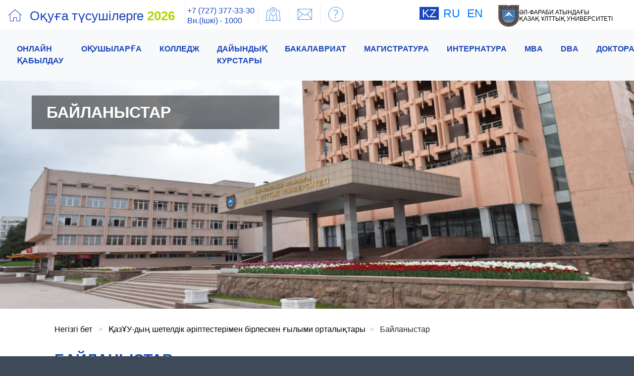

--- FILE ---
content_type: text/html; charset=utf-8
request_url: https://welcome.kaznu.kz/kz/17506/page/
body_size: 15429
content:




<html lang="ru">


<head>
    <meta name="viewport" content="width=device-width, width=device-width, initial-scale=1.0">
    <meta http-equiv="content-type" content="text/html;charset=UTF-8" />
    <meta charset="utf-8">
    <title>Оқуға түсушілерге</title>
    <!-- head:meta -->
    <meta name="keywords" content="образование, абитуриент, поступающим, Университет КазНУ" />
    <meta name="description" content="Поступающим" />
    <meta name="format-detection" content="telephone=no" />
    <link rel="shortcut icon" href="/Content/kaznu/img/others/favicon.png" type="image/png">
    <link rel="stylesheet" href="/content/welcome/xdata/_fonts/abiticons.css" />
    <link rel="stylesheet" href="/content/welcome/xdata/_css/inputs.css" />
    <link rel="stylesheet" href="/content/welcome/xdata/_js/swiper/swiper.min.css" />
    <link rel="stylesheet" href="/content/welcome/xdata/_plugins/swipebox/styles.css" />
    <link href="/Content/welcome/xdata/_css/multiple-select.css" rel="stylesheet" type="text/css" />
    <link type="text/css" rel="stylesheet" href="/Content/welcome/css/slider-pro.min.css" />
    <link rel="stylesheet" href="/content/welcome/xdata/_css/style.css" />
    <link href="/Content/welcome/css/bootstrap.css" rel="stylesheet" type="text/css" />
    <link href="/Content/welcome/css/bootstrap4.css" rel="stylesheet" type="text/css" />
    <link href="/Content/welcome/css/bootstrap.min.css" rel="stylesheet" type="text/css" />
    <link href="/Content/welcome/css/media-queries.css" rel="stylesheet" type="text/css" />
    <link href="/Content/welcome/css/animate.css" rel="stylesheet" type="text/css" />
    <link href="/Content/welcome/css/responsive-tables.css" rel="stylesheet" type="text/css" />
    <link href="/Content/welcome/css/slick.css" rel="stylesheet" type="text/css" />
    <link href="/Content/welcome/css/slick-theme.css" rel="stylesheet" type="text/css" />
    
    
    <!-- head:scripts -->
    <!--[if lt IE 9]><script src="https://html5shiv.googlecode.com/svn/trunk/html5.js"></script><![endif]-->
    <!--[if lt IE 9]><script src="http://css3-mediaqueries-js.googlecode.com/svn/trunk/css3-mediaqueries.js"></script><![endif]-->

    <style>
    .main-slider-top
    {
        background-size: cover;
        background: url('/content/welcome/images/mainslider/big/NEW_kz.jpg') center center no-repeat;
    }
    /*@media (max-width: 767px)
    {
        .main-slider-top
        {
            margin-top: -100;
            background-size: contain;
            background: url('/content/welcome/images/mainslider/big/NEW_kz.jpg') center center no-repeat;
        }
    }*/
    header a.logo
    {
        position:absolute;
        right:24px;
        top:10px;
        width:250px;
        background-size:cover;
        padding-bottom: 20px;
    }
.logo-link {
  display: flex;
  align-items: center;
  gap: 10px;
  text-decoration: none;
font-family: Arial, sans-serif;
}

.logo-text {
  display: flex;
  flex-direction: column;
  line-height: 1.1;
  font-size: 12px;
  color: #000; /* или нужный тебе цвет */
}
    #feedbackButton
    {
        display: none;
    }
    .lang_select a
    {
        text-decoration: none;
        font-size: 23px;
        padding: 0 5px;
    }
    .lang_select .active { background: #1946ba; color: #ffffff}
    .main .main-slider-top  .numbers-block  .short_d_banner li
    {
        background: #b3d600;
        font-size: 20px;
        display: inline-block;
        padding-top: 5px;
        padding-bottom: 5px;
        padding-right: 5px;
        font-family: Lora,serif;
        text-shadow: 2px 2px 0 rgba(0,0,0,.2);
    }
    .container .blocks__45 {
        width: 45%;
        left: -100px;
        top: -50px;
    }
    .prepare .container  .blocks__45_postup
    {
        width: 45%;
        left: 0px;
        top: 0px;
    }
    .left-100px
    {
        left: -100px;
    }
    .header_span
    {
        font-family: 'ALS Schlange Sans',sans-serif;
        font-size: 16px;
        font-weight: 400;
        /* line-height: 45px; */
        color: #1946BA;
        text-decoration: none;
        display: inline-block;
        vertical-align: middle;
        margin-left: 55px;
    }
    
    </style>
    
    


    <style>
    #vpchat-btn
    {
        margin-right: 20px !important;
        z-index:10;
       }
       #vpchat-btn:after {
    content: 'Чатты бастау';
    visibility: visible;
    display: block;
    position: absolute;
    background-color: #337ab7;
    padding: 5px;
    top: 1px;
    left: 35px;
    height: 32px;
    border: 1px solid transparent;
    border-bottom-right-radius: 4px;
}
    </style>
    <script async src="https://www.googletagmanager.com/gtag/js?id=UA-7655806-12"></script>
    <script>
        window.dataLayer = window.dataLayer || [];
        function gtag() { dataLayer.push(arguments); }
        gtag('js', new Date());

        gtag('config', 'UA-7655806-12');
    </script>
    
    <script src="/Scripts/jquery-3.3.1.min.js" type="text/javascript"></script>
    
    <!--Фиксированное меню-->
    <script type="text/javascript">
        jQuery("document").ready(function ($) {

            var nav = $('#demo');

            $(window).scroll(function () {
                if ($(this).scrollTop() > 54) {
                    nav.addClass("f-nav");
                } else {
                    nav.removeClass("f-nav");
                }
            });

        });
    </script>
    <!--Навигационное меню-->
    <script type="text/javascript">
        jQuery("document").ready(function ($) {

            var nav2 = $('.top-menu');
            nav2.fadeOut();
            var offsetHeight1 = document.getElementById('myDiv').offsetHeight;
            var offsetHeight2 = document.getElementById('myDiv2').offsetHeight;
            var offsetHeightBottom = offsetHeight1 + offsetHeight2;
            var offsetHeight3 = document.getElementById('header-height').offsetHeight;
            var offsetHeight4 = document.getElementById('main-height').offsetHeight;
            var offsetHeightTop = offsetHeight3 + offsetHeight4;

            $(window).scroll(function () {
                var topHeight = $(this).scrollTop();
                var scrollBottom = $(document).height() - $(window).height() - $(window).scrollTop();
                if (topHeight > offsetHeightTop && scrollBottom > offsetHeightBottom) {
                    nav2.fadeIn();
                } else {
                    nav2.fadeOut();
                }
            });

        });
    </script>
    <!--Активные якоря (Нав.меню)-->
    <script type="text/javascript">
        $(document).ready(function () {
            $(document).on("scroll", onScroll);

            //smoothscroll
            $('a[href^="#"]').on('click', function (e) {
                e.preventDefault();
                $(document).off("scroll");

                $('a').each(function () {
                    $(this).removeClass('active');
                })
                $(this).addClass('active');

                var target = this.hash,
                    menu = target;
                $target = $(target);
                var top = ($target.offset() || { "top": NaN }).top;
                $('html, body').stop().animate({
                    'scrollTop': top - 80
                }, 500, 'swing', function () {
                    window.location.hash = target;
                    $(document).on("scroll", onScroll);
                });
            });
        });

        function onScroll(event) {
            var scrollPos = $(document).scrollTop() + 100;
            $('#nav-fixed a').each(function () {
                var currLink = $(this);
                var refElement = $(currLink.attr("href"));
                if (refElement.position().top <= scrollPos && refElement.position().top + refElement.height() > scrollPos) {
                    $('#nav-fixed ul li a').removeClass("active");
                    currLink.addClass("active");
                }
                else {
                    currLink.removeClass("active");
                }
            });
        }
    </script>
    <!--Кнопка Наверх-->
    <script type="text/javascript">
        $(function () {
            var top = $('#toTop');
            $(window).scroll(function () {
                if ($(this).scrollTop() > 400) {
                    top.fadeIn();
                } else {
                    top.fadeOut();
                }
            });

            $('#toTop').click(function () {
                $('body,html').animate({ scrollTop: 0 }, 500);
            });
        });
    </script>
    <!--Эффекты wow, animate.css-->
    <script src="/Scripts/wow.min.js" type="text/javascript"></script>
    <script>
        new WOW().init();
    </script>
    <!--Раскрытие обращения-->
    <script type="text/javascript">
        function showAddress() {
            $("#invisible-address").fadeIn();
            $("#visible-button").fadeOut();
        }
    </script>
    <!--Показать/скрыть содержимое-->
    
    <!--Боковое выезжающее меню-->
    <script type="text/javascript">
        var main = function () {

            $('#icon-menu').click(function () {
                $('#mobile-menu').animate({
                    left: '0px'
                }, 200);
            });

            $('.icon-close').click(function () {
                $('#mobile-menu').animate({
                    left: '-285px'
                }, 200);
            });
        };

        $(document).ready(main);
    </script>
    <!--Раскрытие блоков 5 причин-->
    <script type="text/javascript">
        function spoiler(id) {
            var item = $(".item" + id);
            if (item.css("display") == "none") {
                $(".main-cont-hidden").slideUp('slow');
                $(".item" + id).slideToggle();
                $('.change-text' + id).html('Жасыру');
                for (var i = 1; i <= 5; i++) {
                    if (id == i) {
                        $('.act'+i).addClass('active');
                    } else {
                        $('.change-text' + i).html('Толығырақ');
                        $('.act' + i).removeClass('active');
                    }
                }
            } else {
                $(".main-cont-hidden").slideUp('slow');
                $('.change-text' + id).html('Толығырақ');
                $('.main-cont').removeClass('active');
            }
        };
    </script>
    <!--Скрытие всех блоков 5 причин-->
    <script type="text/javascript">
        $(document).mouseup(function (e) {
            var container = $('.main-cont');
            var container2 = $('.main-cont-hidden');
            if (container.has(e.target).length === 0 & container2.has(e.target).length === 0) {
                container2.slideUp('slow');
                $('.change-value').html('Толығырақ');
                $('.main-cont').removeClass('active');
            }
        });
    </script>
    <!--Slick, новостной блок-->
    <script src="/Scripts/slick.min.js" type="text/javascript"></script>
    <script type="text/javascript">
        jQuery("document").ready(function ($) {
            $('.news-wrapper').slick({
                dots: true,
                dotsClass: "my-dots",
                infinite: true,
                focusOnSelect: true,
                speed: 700,
                autoplay: true,
                autoplaySpeed: 4000,
                slidesToShow: 2,
                slidesToScroll: 1,
                spaceBetween: 30,
                nextArrow: '<div class="news-button-next"><img src="/content/welcome/images/arrows/right.png" /></div>',
                prevArrow: '<div class="news-button-prev"><img src="/content/welcome/images/arrows/left.png" /></div>',
                responsive: [
                    {
                        breakpoint: 992,
                        settings: {
                            slidesToShow: 1,
                            slidesToScroll: 1
                        }
                    }
                ]
            });
        });
    </script>
    <!--Footer мобильный вид раскрытие-->
    <script type="text/javascript">
        function footer(id) {
            var list = $(".list" + id);
            if (list.css("display") == "none") {
                $(".footer-mobile-hidden").slideUp('slow');
                $(".list" + id).slideToggle();
                for (var i = 1; i <= 2; i++) {
                    if (id == i) {
                        $('.active' + i).addClass('active');
                    } else {
                        $('.active' + i).removeClass('active');
                    }
                }
            } else {
                $(".footer-mobile-hidden").slideUp('slow');
                $(".active" + id).removeClass('active');
            }
        };
    </script>
    <!--Sticky-->
    <script src="/Scripts/jquery.sticky-kit.js" type="text/javascript"></script>
    
</head>


<body>
    <!--div class="burger-menu">
        <button id="burgermenu" class="mega-menu-button aniiconbox">
            <span class="aniicon"></span>
        </button>
    </div-->

    <div id="wrapper">
        <div class="grayscale-wrapper">
            <header>
                <div id="header-height">

                    <nav id="mobile-menu">
                        <div class="icon-close">
                            <img src="/content/welcome/images/menu/close-x.png" />
                        </div>
                        <ul>
                            <li><a href="/kz"> Негізгі бет</a></li>
                            <li><a href="/kz/21793/link/" target="_blank">Онлайн <br /> қабылдау</a></li>
                            <li><a href="/kz/welcome/school">Оқушыларға <span class="sr-only">(current)</span></a></li>
                            <li><a href="/kz/welcome/bachelor">бакалавриат</a></li>
                            <li><a href="/kz/welcome/magistr">магистратура</a></li>
                            <li><a href="https://www.kaznu-mba.kz/">MBA</a></li>
                            <li><a href="https://www.kaznu-mba.kz/">DBA</a></li>
                            <li><a href="/kz/welcome/doctorate">докторантура</a></li>
                            
                            <li><a href="/kz/welcome/college">Колледж</a></li>
                            <li><a href="/kz/welcome/foreign">Шетелдік <br /> талапкерлерге</a></li>
                            
                            <li><a href="https://academ-m.kaznu.kz/">Академиялық ұтқырлық</a></li>
                        </ul>

                        <div id="lang-select-mob-menu">
                            <a href="/kz/17506/page/" class="black active">KZ</a>
                            <a href="/ru/17506/page/" class="black ">RU</a>
                            <a href="/en/17506/page/" class="black ">EN</a>
                        </div>

                        <ul class="_menu header-contacts" style="padding-left: 0px;">
                            <li style="height: 60px;padding: 6px 25%;width: 285px;">
                                <p style="margin-bottom:0"><a href="tel:+77273773330" style="position:relative;/* Almas commented top:-15px;height:15px*/">+7 (727) 377-33-30 </a></p>
                                
                                <p style="margin-bottom:0"><a href="tel:1000" style="position:relative;/* Almas commented top:-15px;height:15px*/">Вн.(Ішкі) - 1000 </a></p>
                                
                            </li>
                            <br />
                            <li>
                                <a href='/kz/18655/page/' class="address" title="Адрес"></a>
                            </li>
                            <li><a href="mailto:abiturient.kaznu@gmail.com" class="mail"></a></li>
                            <li><a href="/kz/19001/" class="help" title="Жиі қойылатын сұрақтар"></a></li>
                            <!--li><a href="" class="search"></a></li-->
                        </ul>
                    </nav>

                    <div id="icon-menu">
                        <img src="/content/welcome/images/menu/hamburger.png" />
                        <a href="https://farabi.university?lang=kz" target="_blank" class="logo"></a>
                    </div>

                    <div class="flex-header">
                        <div id="firstline-left">
                            <div class="home-button">
                                <a href="/kz">
                                    <span class="abiticons-home"></span>
                                </a>
                            </div>

                            <span class="title-system"><a href="/kz">Оқуға түсушілерге <strong>2026</strong></a></span>

                            <ul id="firstline-mob" class="_menu header-contacts" style="padding-left: 0px; font-size:8px;">
                                <li>
                                    <p style="margin-bottom:2px"><a href="tel:+77273773330" style="position:relative; margin-top: 7px;/* Almas commented top:-15px;height:15px*/">+7 (727) 377-33-30 </a></p>
                                    
                                    <p style="margin-bottom:2px"><a href="tel:1000" style="position:relative; margin-top: 7px;/* Almas commented top:-15px;height:15px*/">Вн.(Ішкі) - 1000 </a></p>
                                    
                                </li>
                                <li><a href='/kz/18655/page/' class="address" title="Адрес"></a></li>
                                <li><a href="mailto:abiturient.kaznu@gmail.com" class="mail"></a></li>
                                <li><a href="/kz/19001/" class="help" title="Жиі қойылатын сұрақтар"></a></li>
                                <!--li><a href="" class="search"></a></li-->
                            </ul>
                        </div>

                        <!--div class="user-header-block" id="cabinetDropmenu-B">
                        <div class="ava-block">
                            <img src="/content/welcome/xdata/_graphics/ava.png">
                        </div>
                        <div class="name-block">
                            <span class="name-text">Павел Иванов</span>
                            <br><span class="status-text">Бакалавриат</span>
                        </div>
                        <div class="dotted-block">
                            <span class="abiticons-usermenu"></span>
                        </div>
                        <ul class="_menu user-header-block-menu" id="cabinetDropmenu">
                            <li><a href="/system/logout/" class="logout">Выход</a></li>
                        </ul>
                    </div-->

                        <div id="firstline-right">
                            <div id="lang-select" class="lang_select">
                                
                                <a href="/kz/17506/page/" class="black active">KZ</a>
                                
                                <a href="/ru/17506/page/" class="black ">RU</a>
                                
                                <a href="/en/17506/page/" class="black ">EN </a>
                            </div>

                            <a href="https://farabi.university?lang=kz" target="_blank" class="logo logo-link">
 				<img src="/content/welcome/images/main_picture/logo.png" style="width:42px;height:44px">
				<div class="logo-text">
					<div>ӘЛ-ФАРАБИ АТЫНДАҒЫ</div>
					<div>ҚАЗАҚ ҰЛТТЫҚ УНИВЕРСИТЕТІ</div>
  					</div>
			    </a>
                        </div>
                    </div>


                    <div id="demo">
                        <nav id="menu" class="navbar navbar-expand-lg navbar-light bg-light">
                            <button class="navbar-toggler" type="button" data-toggle="collapse" data-target="#navbar1" aria-controls="navbar1" aria-expanded="false" aria-label="Toggle navigation">
                                <span class="navbar-toggler-icon"></span>
                            </button>

                            <div class="collapse navbar-collapse" id="navbar1">
                                <ul id="dropmenu" class="navbar-nav mr-auto">
                                    <li class="nav-item active">
                                        <a class="nav-link" href="/kz/21793/link/" target="_blank">Онлайн <br /> қабылдау <span class="sr-only">(current)</span></a>
                                    </li>

                                    <li class="nav-item">
                                        <a class="nav-link" href="/kz/welcome/school">Оқушыларға</a>
                                    </li>
                                    <li class="nav-item">
                                        <a class="nav-link" href="/kz/welcome/college">Колледж</a>
                                    </li>
                                    <li class="nav-item">
                                        <a class="nav-link" href="/kz/27237/page/">
                                            Дайындық курстары
                                        </a>
                                    </li>
                                    <li class="nav-item">
                                        <a class="nav-link" href="/kz/welcome/bachelor">бакалавриат</a>
                                    </li>
                                    <li class="nav-item">
                                        <a class="nav-link" href="/kz/welcome/magistr">магистратура</a>
                                    </li>
                                    <li class="nav-item">
                                        <a class="nav-link" href="/kz/welcome/internship">Интернатура</a>
                                    </li>
                                    <li class="nav-item">
                                        <a class="nav-link" href="https://www.kaznu-mba.kz/">MBA</a>
                                    </li>
                                    <li class="nav-item">
                                        <a class="nav-link" href="https://www.kaznu-mba.kz/">DBA</a>
                                    </li>
                                    <li class="nav-item">
                                        <a class="nav-link" href="/kz/welcome/doctorate">докторантура</a>
                                    </li>
                                    
                                    <li class="nav-item">
                                        <a class="nav-link" href="/kz/welcome/foreign">
                                            Шетелдік <br /> талапкерлерге

                                        </a>
                                    </li>
                                    <li class="nav-item">
                                        <a class="nav-link" href="https://academ-m.kaznu.kz/">
                                            Академиялық ұтқырлық
                                        </a>
                                    </li>
                  

                                    
                                </ul>
                            </div>
                        </nav>
                        <div style="position:relative;width:100%;background-color: #dae4f9;">
                            
                        </div>
                    </div>

                </div>
            </header>
            

            

<div class="grayscale-wrapper">
    <div class="main page">
        
        

        <div id="main-height">
            <div id="main-height-container" style="width: 100%; display:flex;">

                
                
                <div class="slide-container" id="contain-large-bach">
                    <span class="span-title">

                        Байланыстар


                    </span><br />
                    
                    
                    <div class="slide show" style="display:block;background: url('/content/welcome/images/mainslider/big/ban01.jpg') center center no-repeat;background-size: cover;padding-top: 36%;width:100%;"></div>
                    <div class="slide" style="display:block;background: url('/content/welcome/images/mainslider/big/ban2.jpg') center center no-repeat;background-size: cover;padding-top: 36%;width:100%;"></div>
                    <div class="slide" style="display:block;background: url('/content/welcome/images/mainslider/big/ban03.jpg') center center no-repeat;background-size: cover;padding-top: 36%;width:100%;"></div>
                    <div class="slide" style="display:block;background: url('/content/welcome/images/mainslider/big/ban04.jpg') center center no-repeat;background-size: cover;padding-top: 36%;width:100%;"></div>
                    <div class="slide" style="display:block;background: url('/content/welcome/images/mainslider/big/ban05.jpg') center center no-repeat;background-size: cover;padding-top: 36%;width:100%;"></div>
                    <div class="slide" style="display:block;background: url('/content/welcome/images/mainslider/big/ban06.jpg') center center no-repeat;background-size: cover;padding-top: 36%;width:100%;"></div>
                    
                </div>
            </div>
        </div>

        

        

        <section>
            <div class="wrap">
                <ul class="crumbs-path">
                    <li> <a href="/kz"> Негізгі бет</a> </li>
                            <li>     <a href="/kz/146/page">ҚазҰУ-дың шетелдік әріптестерімен бірлескен ғылыми орталықтары</a></li>

                    <li> <span> Байланыстар</span></li>
                </ul>
            </div>
        </section>

        




<section class="static-page-rule">
    <div class="wrap">
        <h1>Байланыстар</h1>

<table border="0">
<tbody>
<tr>
<td><a href="http://www.kaznu.kz/kz/18567/page/">Байланыс-Орталығы</a><br></td>
</tr>
<tr>
<td>
<p><a href="http://www.kaznu.kz/kz/17839/page/University_Administration_/">Ректорат</a></p>
</td>
</tr>
<tr>
<td><a href="http://www.kaznu.kz/kz/152/page">Департаменттер</a> <br></td>
</tr>
<tr>
<td><a href="http://www.kaznu.kz/kz/162/page">Факультет декандары</a></td>
</tr>
<tr>
<td>
<div style="direction: ltr;"><a href="http://www.kaznu.kz/kz/16894/page/">Студенттер үйі</a></div>
</td>
</tr>
<tr>
<td><a href="http://www.kaznu.kz/kz/13142/page">Мансап және бизнес орталығы</a></td>
</tr>
<tr>
<td><a href="http://www.kaznu.kz/kz/13022/page">Академиялық ұтқырлық</a></td>
</tr>
<tr>
<td><span><span><span><a href="http://welcome.kaznu.kz/kz/12385/page" target="_blank">Қабылдау комиссиясы</a></span></span></span></td>
</tr>
<tr>
<td><span><span><span><a href="http://www.kaznu.kz/kz/17407/page/%20Contacts/">
<p>Ғылым және инновациялар</p>
</a></span></span></span></td>
</tr>
<tr>
<td><span><span><span><a href="http://www.kaznu.kz/kz/17933/page">Жедел қызмет</a></span></span></span></td>
</tr>
<tr>
<td><span><span><span>
<div class="WordSection1">
<p>Кеңсенің электрондық поштасы: <a href="mailto:info@kaznu.kz">info@kaznu.</a><a href="mailto:info@kaznu.kz">edu.</a>kz</p>
</div>
<br></span></span></span></td>
</tr>
</tbody>
</table>
        <p></p>
    </div>
</section>

        

        
            
        </div>
    </div>


        </div>
    </div>

        <div id="myDiv"></div>

        <footer>
            <div id="myDiv2" class="top-block">
                <div class="wrap container">
                    <div class="flex-footer">
                        <div class="footer-blocks hidden">
                            <span class="title">ҚазҰУ университеті</span>
                            <ul class="_menu">
                                                <li class=""><a href="https://www.kaznu.kz/kz/14960/page/" target='_self' class="">Университет туралы</a></li>
                                                <li class=""><a href="https://welcome.kaznu.kz/kz/" target='_blank' class="">Оқуға түсушілерге</a></li>
                                                <li class=""><a href="/kz/165/page/" target='_self' class="">Білім беру үдерісі </a></li>
                                                <li class=""><a href="https://www.kaznu.kz/kz/24416/page/" target='_self' class="">ЖҰМЫС ОРЫНДАРЫ</a></li>
                                                <li class=""><a href="/kz/166/page/" target='_self' class="">Ғылым </a></li>
                                                <li class=""><a href="/kz/162/page" target='_self' class="">Факультеттер</a></li>
                                                <li class=""><a href="https://av.kaznu.kz/kz" target='_self' class="">Түлектер </a></li>
                                                <li class=""><a href="/kz/3/news" target='_self' class="">Жаңалықтар</a></li>
                                                <li class=""><a href="https://www.kaznu.kz/kz/24448/page/" target='_self' class="">Covid-19</a></li>
                                                <li class=""><a href="https://www.kaznu.kz/kz/26436/page/" target='_self' class="">ТҰРАҚТЫ ДАМУ МАҚСАТТАРЫ</a></li>
                                                <li class=""><a href="https://tandem.kaznu.kz/" target='_self' class="">Тілдік тандем</a></li>
                                                <li class=""><a href="https://farabi.university?lang=kz" target='_blank' class="">Жаңа сайт - FARABI.UNIVERSITY</a></li>
                                                <li class=""><a href="https://welcome.kaznu.kz/kz/27237/page/" target='_self' class="">Дайындық курстары</a></li>

                            </ul>
                        </div>
                        <div class="footer-blocks hidden">
                            <span class="title">Пайдалы сілтемелер</span>
                            <ul>
                                                <li><a href='http://www.kaznu.kz/Content/univer.html' title="" class="menu__link" target='_blank'>&quot;Универ&quot; жүйесі</a></li>
                                                <li><a href='http://science.kaznu.kz/' title="" class="menu__link" target='_blank'>&quot;Наука&quot; жүйесі</a></li>
                                                <li><a href='http://3dtour.kaznu.kz/' title="" class="menu__link" target='_blank'>Виртуалды тур</a></li>
                                                <li><a href='http://keremet.kaznu.kz/' title="" class="menu__link" target='_blank'>Cтуденттерге қызмет көрсету орталығы</a></li>
                                                <li><a href='www.kaznu.kz/kz/3737/page/' title="" class="menu__link" target='_self'>Қазақ университеті газеті</a></li>
                                                <li><a href='https://magkaznu.com/kz' title="" class="menu__link" target='_blank'>ИНТЕРНЕТ КІТАП ДҮКЕНІ </a></li>
                                                <li><a href='http://journal.kaznu.kz/?page_id=1036' title="" class="menu__link" target='_blank'>ҚазҰУ хабаршысы</a></li>
                                                <li><a href='https://magkaznu.kz/kz/' title="" class="menu__link" target='_self'>ҚАЗАҚ УНИВЕРСИТЕТІ БАСПА ҮЙІ </a></li>
                                                <li><a href='https://www.kaznu.kz/22274/kz' title="" class="menu__link" target='_self'>Advise студенттерді қолдау орталығының ережелері</a></li>

                            </ul>
                        </div>
                        <div class="footer-blocks hidden">
                            <span class="title"></span>
                            <ul>
                                <li><a href='/kz/17506/page/'>Байланыстар</a></li>
                                <li><a href='mailto:info@kaznu.edu.kz'>Кері байланыс</a></li>
                                <li><a target="_blank" href='http://www.24log.ru/rating/rating.php?c=15'>Кірушілер статистикасы</a></li>
                                <li><a href='http://www.kazhydromet.kz/' target='_blank'>Ауа-райы</a></li>
                                
                            </ul>
                        </div>
                        <div class="footer-mobile">
                            <div class="title active1" onclick="footer('1')">ҚазҰУ университеті</div>
                            <div class="footer-mobile-hidden list1">
                                <ul class="_menu">
                                                    <li class=""><a href="https://www.kaznu.kz/kz/14960/page/" target='_self' class="">Университет туралы</a></li>
                                                    <li class=""><a href="https://welcome.kaznu.kz/kz/" target='_blank' class="">Оқуға түсушілерге</a></li>
                                                    <li class=""><a href="/kz/165/page/" target='_self' class="">Білім беру үдерісі </a></li>
                                                    <li class=""><a href="https://www.kaznu.kz/kz/24416/page/" target='_self' class="">ЖҰМЫС ОРЫНДАРЫ</a></li>
                                                    <li class=""><a href="/kz/166/page/" target='_self' class="">Ғылым </a></li>
                                                    <li class=""><a href="/kz/162/page" target='_self' class="">Факультеттер</a></li>
                                                    <li class=""><a href="https://av.kaznu.kz/kz" target='_self' class="">Түлектер </a></li>
                                                    <li class=""><a href="/kz/3/news" target='_self' class="">Жаңалықтар</a></li>
                                                    <li class=""><a href="https://www.kaznu.kz/kz/24448/page/" target='_self' class="">Covid-19</a></li>
                                                    <li class=""><a href="https://www.kaznu.kz/kz/26436/page/" target='_self' class="">ТҰРАҚТЫ ДАМУ МАҚСАТТАРЫ</a></li>
                                                    <li class=""><a href="https://tandem.kaznu.kz/" target='_self' class="">Тілдік тандем</a></li>
                                                    <li class=""><a href="https://farabi.university?lang=kz" target='_blank' class="">Жаңа сайт - FARABI.UNIVERSITY</a></li>
                                                    <li class=""><a href="https://welcome.kaznu.kz/kz/27237/page/" target='_self' class="">Дайындық курстары</a></li>

                                </ul>
                            </div>
                            <div class="title active2" onclick="footer('2')">Пайдалы сілтемелер</div>
                            <div class="footer-mobile-hidden list2">
                                <ul>
                                                    <li><a href='http://www.kaznu.kz/Content/univer.html' title="" class="menu__link" target='_blank'>&quot;Универ&quot; жүйесі</a></li>
                                                    <li><a href='http://science.kaznu.kz/' title="" class="menu__link" target='_blank'>&quot;Наука&quot; жүйесі</a></li>
                                                    <li><a href='http://3dtour.kaznu.kz/' title="" class="menu__link" target='_blank'>Виртуалды тур</a></li>
                                                    <li><a href='http://keremet.kaznu.kz/' title="" class="menu__link" target='_blank'>Cтуденттерге қызмет көрсету орталығы</a></li>
                                                    <li><a href='www.kaznu.kz/kz/3737/page/' title="" class="menu__link" target='_self'>Қазақ университеті газеті</a></li>
                                                    <li><a href='https://magkaznu.com/kz' title="" class="menu__link" target='_blank'>ИНТЕРНЕТ КІТАП ДҮКЕНІ </a></li>
                                                    <li><a href='http://journal.kaznu.kz/?page_id=1036' title="" class="menu__link" target='_blank'>ҚазҰУ хабаршысы</a></li>
                                                    <li><a href='https://magkaznu.kz/kz/' title="" class="menu__link" target='_self'>ҚАЗАҚ УНИВЕРСИТЕТІ БАСПА ҮЙІ </a></li>
                                                    <li><a href='https://www.kaznu.kz/22274/kz' title="" class="menu__link" target='_self'>Advise студенттерді қолдау орталығының ережелері</a></li>

                                </ul>
                                <ul>
                                    <li><a href='/kz/17506/page/'>Байланыстар</a></li>
                                    <li><a href='mailto:info@kaznu.edu.kz'>Кері байланыс</a></li>
                                    <li><a target="_blank" href='http://www.24log.ru/rating/rating.php?c=15'>Кірушілер статистикасы</a></li>
                                    <li><a href='http://www.kazhydromet.kz/' target='_blank'>Ауа-райы</a></li>
                                    
                                </ul>
                            </div>
                        </div>
                        <div class="footer-blocks">
                            <p>Қазақстан Республикасы, Алматы, 050040, әл-Фараби даңғылы, 71
Тел. 8 (727) 377-33-30, 8 (727) 377-33-33
Факс 8 (727) 377-33-44</p>
                            <a href="/kz/12385/page" class="contacts-button">Байланыстар</a>
                            <ul class="social-icon-footer _menu">
                                <li><a href="https://vk.com/kazuniversity" target="_blank"><span class="abiticons-vk"></span></a></li>
                                <li><a href="https://www.facebook.com/KazakhNationalUniversity" target="_blank"><span class="abiticons-facebook"></span></a></li>
                                <li><a href="https://twitter.com/KazNU_official" target="_blank"><span class="abiticons-twitter"></span></a></li>
                                <li><a href="https://www.instagram.com/KAZNU_FARABI/" target="_blank"><span class="abiticons-instagram"></span></a></li>
                                <li><a href="https://www.youtube.com/channel/UCr6RCYKPPbHFKwOmqZXBi2w" target="_blank"><span class="abiticons-youtube"></span></a></li>
                            </ul>
                        </div>
                        <div style=" display: none;">
                            <table cellpadding="0" cellspacing="0" border="0" width="88" height="31" style="line-height:0;width:88px;">
                                <tr style="height:10px;">
                                    <td style="padding:0;width:38px;height:10px;"><a href="http://www.24log.de" target="_blank"><img src="http://counter.24log.ru/buttons/24/bg24-1_1.gif" width="38" height="10" border="0" alt="Besucherzahler" title="Besucherzahler " style="margin:0;padding:0;" /></a></td>
                                    <td style="padding:0;width:50px;height:10px;"><a href="http://www.24log.ru" target="_blank"><img src="http://counter.24log.ru/buttons/24/bg24-1_3.gif" width="50" height="10" border="0" alt="" style="margin:0;padding:0;"></a></td>
                                </tr>
                                <tr style="height:21px;">
                                    <td style="padding:0;width:38px;height:21px"><a href="http://www.24log.ru" target="_blank"><img src="http://counter.24log.ru/buttons/24/bg24-1_2.gif" width="38" height="21" alt="счетчик посещений" title="счетчик посещений" border="0" style="margin:0;padding:0;" /></a></td>
                                    <script type='text/javascript' language='javascript'>
                                        document.write('<td style="padding:0px;width:50px;height:21px;"><a href="http://www.24log.ru/rating/rating.php?c=15" target="_blank"><img border="0" width="50" height="21" src="http://counter.24log.ru/counter?id=259313&t=24&st=1&r=' + escape(document.referrer) + '&u=' + escape(document.URL) + '&s=' + ((typeof (screen) == 'undefined') ? '' : screen.width + 'x' + screen.height + 'x' + (screen.colorDepth ? screen.colorDepth : screen.pixelDepth)) + '&rnd=' + Math.random() + '" alt="Рейтинг: Учеба" title="Показано число просмотров всего и за сегодня" style="margin:0;padding:0;" /></a></td>');
                                    </script>
                                </tr>
                            </table>
                            <NOSCRIPT><a href="http://www.24log.ru"></a></NOSCRIPT>
                        </div>
                        
                    </div>
                </div>
            </div>

        </footer>
    </div>

    
    <!-- body:scripts -->
    <script src="/Scripts/popper.min.js" type="text/javascript"></script>
    <script src="/Scripts/bootstrap.min.js" type="text/javascript"></script>
    <script src="/content/welcome/xdata/_js/jquery.min.js"></script>
    
    


    <script>
        function declOfNum(number, titles) {
            var cases = [2, 0, 1, 1, 1, 2];
            return titles[(number % 100 > 4 && number % 100 < 20) ? 2 : cases[(number % 10 < 5) ? number % 10 : 5]];
        }

        function timePassed(time) {
            if (time >= 24 * 60 * 60 * 1000) {
                time = Math.floor(time / (24 * 60 * 60 * 1000));
                return (time == 1) ? 'вчера' : time + ' ' + declOfNum(time, ['день', 'дня', 'дней']) + ' назад';
            } else if (time >= 60 * 60 * 1000) {
                time = Math.floor(time / (60 * 60 * 1000));
                return (time == 1) ? 'час назад' : time + ' ' + declOfNum(time, ['час', 'часа', 'часов']) + ' назад';
            } else if (time >= 60 * 1000) {
                time = Math.floor(time / (60 * 1000));
                return (time == 1) ? 'минуту назад' : time + ' ' + declOfNum(time, ['минуту', 'минуты', 'минут']) + ' назад';
            } else {
                return 'только что';
            }
        }

        $(document).ready(function () {
            var footerHeight = $('footer').height();

            if (footerHeight < 341) {
                $('.main').css({ 'margin-bottom': -footerHeight });
            }


            $('#push').css({ 'height': footerHeight });

            $('a.angle').mouseover(function () {
                $(this).removeClass('unactive').addClass('active');
            }).mouseout(function () {
                var $link = $(this);
                $link.removeClass('active').addClass('unactive');
                setTimeout(function () {
                    $link.removeClass('unactive');
                }, 200);
            });
        });

        $(document).ready(function () {
            var hash = location.hash,
                linkData = hash.replace('#', ''),
                tabID = '#tab-' + linkData,
                formMenu = $('#tabsMenu');

            if (hash) {
                $(tabID).show(0);
                $(formMenu).find('a').each(function () {
                    if ($(this).attr('href') == hash) $(this).parent().addClass('active');
                });
            } else {
                $('.main').find('.programm-tabs:first').show(0);
                $(formMenu).find('li:first').addClass('active')
            }

            $('#tabsMenu a').click(function () {
                var tabID = '#tab-' + $(this).data('tabid');
                $('#tabsMenu a').parent().removeClass('active')
                $(this).parent().addClass('active');
                $('.programm-tabs').hide(0);
                $(tabID).show(0);
            });
        });

        $(function () {
            $('#main-menu').click(function (e) {
                e.preventDefault();
                if ($(this).hasClass('active')) {
                    $(this).removeClass('active');
                    $('.main > nav').removeClass('active');
                    $('.main-menu').animate({
                        margin: '200px 0 0',
                        opacity: 0
                    }, 150);
                    setTimeout(function () {
                        $('.main-menu').hide(1);
                    }, 200);
                    return false;
                }
                $(this).addClass('active');
                $('.main > nav').addClass('active');
                $('.main-menu').show(1).animate({
                    margin: '0',
                    opacity: 1
                }, 150);
            });

            $(document).mouseup(function (e) {
                var region = $('.main-menu'),
                    regionSelection = $('.main > nav');
                if (!region.is(e.target)
                    && regionSelection.has(e.target).length === 0
                    && region.has(e.target).length === 0) {
                    $('#main-menu').removeClass('active');
                    $('.main > nav').removeClass('active');
                    $('.main-menu').animate({
                        margin: '200px 0 0',
                        opacity: 0
                    }, 150);
                    setTimeout(function () {
                        $('.main-menu').hide(1);
                    }, 200);
                }
            });

            $('.colls-info-button').click(function () {
                if ($(this).is('.active')) {
                    $(this).removeClass('active');
                    $(this).find('> div').animate({
                        margin: '30px 0 0 13px',
                        opacity: 0
                    }, 150).hide(1);
                    return false;
                } else {
                    $(this).addClass('active');
                    $(this).find('> div').show(1).animate({
                        margin: '10px 0 0 13px',
                        opacity: 1
                    }, 150);
                }
            });

            $(".input__simple input, .input__complex input").focus(function () {
                if ($(this).val() != '') {
                    $(this).parent().removeClass('filled');
                    $(this).parent().addClass('active');
                } else {
                    $(this).parent().addClass('active');
                }
            }).focusout(function () {
                if ($(this).val() == '') {
                    $(this).parent().removeClass('active').removeClass('filled');
                    return false;
                }
                $(this).parent().addClass('filled');
            });
        });

        $(function () {
            $(document).ready(function () {
                var $feedbackButton = $("#feedbackButton"),
                    $feedbackForm = $("#feedbackForm");

                $feedbackButton.children("a").click(function (e) {
                    e.preventDefault();
                    var dest = $(this).attr("href");
                    $(dest).addClass("visible");
                    $feedbackForm.find("input").eq(0).trigger("focus");
                });

                $feedbackForm.find(".close > a").click(function (e) {
                    e.preventDefault();
                    $feedbackForm.removeClass("visible");
                    $feedbackForm.find("input, textarea").val("").removeClass("filled");
                });

                $feedbackForm.find("input, textarea").keyup(function () {
                    var value = $(this).val();
                    $.trim(value) != "" ? $(this).addClass("filled") : $(this).removeClass("filled");
                });
            });
        });
    </script>

    <script src="/content/welcome/xdata/_js/pace.min.js"></script>
    <script src="/content/welcome/xdata/_plugins/swipebox/swipebox.js"></script>
    <script src="/content/welcome/xdata/_js/dev/jquery.utilities.js"></script>

    <script src="/content/welcome/xdata/_js/form-styler/jquery.formstyler.js"></script>
        <script>
            (function ($) {
                $(function () {
                    $('input, select').styler({
                        selectSearch: true
                    });
                });
            })(jQuery);
            $('select').styler('destroy');
        </script>    <script>
        $(function () {
            $('.angle_stud').mouseover(function () {
                $(this).removeClass('unactive').addClass('active');
            }).mouseout(function () {
                var $link = $(this);
                $link.removeClass('active').addClass('unactive');
                setTimeout(function () {
                    $link.removeClass('unactive');
                }, 200);
            });

            $('#meganapr_links a').click(function (e) {
                e.preventDefault();
                var linkblock = $(this),
                    megaid = $(this).data('link-id');
                $(this).closest('ul').find('a').addClass('unactive');
                $(this).addClass('active').removeClass('unactive');
                $('#meganapr_blocks').show().children().hide();
                $('#meganapr_blocks ul').show().find('span').addClass('unactive');
                $('#meganapr_blocks ul').find('span[data-mega-icons="' + megaid + '"]').addClass('active').removeClass('unactive');
                $('#meganapr_blocks').children('[data-mega-id="' + megaid + '"]').fadeIn(200);
            });

            $('#meganapr_blocks .close').click(function () {
                $('#meganapr_blocks').hide().find('ul').hide();
                setTimeout(function () {
                    $('#meganapr_links').find('a').removeClass('active unactive');
                }, 100);
            });

            $(document).mouseup(function (e) {
                var region = $('#meganapr_links'),
                    regionSelection = $('.mega-content');
                if (!region.is(e.target)
                    && regionSelection.has(e.target).length === 0
                    && region.has(e.target).length === 0) {
                    $('#meganapr_blocks').hide().find('ul').hide();
                    setTimeout(function () {
                        $('#meganapr_links').find('a').removeClass('active unactive');
                    }, 100);
                }
            });

            $(document).ready(function () {
                var $facts = $("#factsTabBar"),
                    $factsList = $facts.children("ul"),
                    $factsListItem = $factsList.children("li"),
                    $factsContent = $factsList.next();

                $factsList.find("a").click(function (e) {
                    e.preventDefault();
                    var html = $(this).data("title");
                    $factsListItem.filter(".active").removeClass("active");
                    $(this).parent().addClass("active");
                    $factsContent.html(html);
                });
            });
        });
    </script>

    <script src="/content/welcome/xdata/_js/viewport.min.js"></script>
    

    <!-- Swiper JS -->
    <script src="/content/welcome/xdata/_js/swiper/swiper.min.js"></script>
    <script>
        new Swiper('.message-slider', {
            pagination: '.swiper-pagination',
            nextButton: '.message-button-next',
            prevButton: '.message-button-prev',
            paginationClickable: true,
            loop: true,
            slidesPerView: 2,
            spaceBetween: 30,
            breakpoints: {
                1024: {},
                768: {},
                640: {},
                320: {}
            }
        });
        new Swiper('.stud-live-swiper', {
            nextButton: '.message-button-next',
            prevButton: '.message-button-prev',
            slidesPerView: 'auto',
            paginationClickable: true,
            spaceBetween: 0
        });
    </script>





    
    <script>
        $(document).ready(function () {
            var $splitviewSteps = $("#splitview-steps"),
                $list = $splitviewSteps.children("ul"),
                $stackpanel = $splitviewSteps.children(".stackpanel");

            $stackpanel.css({ minHeight: $list.height() });

            $list.find("li > .handler").click(function () {
                if (!$list.hasClass("collapsed")) { return false; }
                var html = $(this).next().html();
                $list.children("li.active").removeClass("active");
                $(this).parent().addClass("active");
                $stackpanel.find(".popup > .textarea").html(html);
                $stackpanel.addClass("active");
            });

            $stackpanel.find(".close").click(function () {
                $list.children("li.active").removeClass("active");
                $stackpanel.removeClass("active");
            });

            $splitviewSteps.next().children("a").click(function (e) {
                e.preventDefault();
                if ($list.hasClass("collapsed")) {
                    $stackpanel.find(".close").trigger("click");
                    $stackpanel.hide();
                    $list.removeClass("collapsed");
                } else {
                    $list.addClass("collapsed");
                    $stackpanel.show();
                }
                var buttonText = $(this).text(),
                    buttonAltText = $(this).attr("data-alternate");
                $(this).text(buttonAltText).toggleClass("inverted").attr("data-alternate", buttonText);
            });
        });</script>
    <script>
        $(function () {
            $('.swiper-slide').each(function () {

                $(this).click(function () {
                    document.location.href = $(this).find('a').attr('href');

                })
            })

        })
    </script>
    <script>
        setTimeout(() => {
            var f = $(".slide").outerHeight() + "px";
            $("#contain-large-bach").css('height', f);
        }, 0);
    </script>
    <script type="text/javascript" src="/Scripts/jquery.sliderPro.min.js"></script>
    <script type="text/javascript" src="/Scripts/ppt_show_slider.js"></script>
    <script type="text/javascript">
        function cycleBackgrounds() {
            var index = 0;

            $imageEls = $('.slide-container .slide'); // Get the images to be cycled.

            setInterval(function () {
                // Get the next index.  If at end, restart to the beginning.
                index = index + 1 < $imageEls.length ? index + 1 : 0;

                // Show the next
                $imageEls.eq(index).addClass('show');

                // Hide the previous
                $imageEls.eq(index - 1).removeClass('show');
            }, 4000);
        };

        // Document Ready.
        $(function () {
            cycleBackgrounds();
        });
    </script>
</body>
</html>

--- FILE ---
content_type: text/css
request_url: https://welcome.kaznu.kz/content/welcome/xdata/_fonts/abiticons.css
body_size: 1473
content:
@font-face {
    font-family: 'abiticons';
    src:    url('abiticons/abiticons04df.eot?2jcqkn');
    src:    url('abiticons/abiticons04df.eot?2jcqkn#iefix') format('embedded-opentype'),
        url('abiticons/abiticons04df.ttf?2jcqkn') format('truetype'),
        url('abiticons/abiticons04df.woff?2jcqkn') format('woff'),
        url('abiticons/abiticons04df.svg?2jcqkn#abiticons') format('svg');
    font-weight: normal;
    font-style: normal;
}

[class^="abiticons-"], [class*=" abiticons-"] {
    /* use !important to prevent issues with browser extensions that change fonts */
    font-family: 'abiticons' !important;
    speak: none;
    font-style: normal;
    font-weight: normal;
    font-variant: normal;
    text-transform: none;
    line-height: 1;

    /* Better Font Rendering =========== */
    -webkit-font-smoothing: antialiased;
    -moz-osx-font-smoothing: grayscale;
}

.abiticons-lamp:before {
    content: "\e95d";
}
.abiticons-home:before {
    content: "\e95c";
}
.abiticons-community:before {
    content: "\e95a";
}
.abiticons-target:before {
    content: "\e95b";
}
.abiticons-flask:before {
    content: "\e954";
}
.abiticons-graduate:before {
    content: "\e959";
}
.abiticons-column:before {
    content: "\e955";
}
.abiticons-building:before {
    content: "\e956";
}
.abiticons-ball:before {
    content: "\e957";
}
.abiticons-microscope:before {
    content: "\e958";
}
.abiticons-question:before {
    content: "\e953";
}
.abiticons-rouble:before {
    content: "\e952";
}
.abiticons-lightning:before {
    content: "\e94f";
}
.abiticons-bulb:before {
    content: "\e950";
}
.abiticons-globe:before {
    content: "\e951";
}
.abiticons-arrows-up:before {
    content: "\e94e";
}
.abiticons-arrows-down:before {
    content: "\e94d";
}
.abiticons-rating:before {
    content: "\e94a";
}
.abiticons-coins:before {
    content: "\e94b";
}
.abiticons-calculator:before {
    content: "\e94c";
}
.abiticons-Group15:before {
    content: "\e900";
}
.abiticons-fly:before {
    content: "\e901";
}
.abiticons-mail:before {
    content: "\e902";
}
.abiticons-edit:before {
    content: "\e903";
}
.abiticons-page:before {
    content: "\e904";
}
.abiticons-user:before {
    content: "\e905";
}
.abiticons-users:before {
    content: "\e906";
}
.abiticons-clip:before {
    content: "\e907";
}
.abiticons-lock:before {
    content: "\e908";
}
.abiticons-unlock:before {
    content: "\e909";
}
.abiticons-dragdrop:before {
    content: "\e90a";
}
.abiticons-burger:before {
    content: "\e90b";
}
.abiticons-trash:before {
    content: "\e90c";
}
.abiticons-ok:before {
    content: "\e90d";
}
.abiticons-minus:before {
    content: "\e90e";
}
.abiticons-close:before {
    content: "\e90f";
}
.abiticons-plus:before {
    content: "\e910";
}
.abiticons-info:before {
    content: "\e911";
}
.abiticons-clock:before {
    content: "\e912";
}
.abiticons-chart:before {
    content: "\e913";
}
.abiticons-notification:before {
    content: "\e914";
}
.abiticons-idea:before {
    content: "\e915";
}
.abiticons-print:before {
    content: "\e916";
}
.abiticons-settings:before {
    content: "\e917";
}
.abiticons-photo:before {
    content: "\e918";
}
.abiticons-selecticon:before {
    content: "\e919";
}
.abiticons-usermenu:before {
    content: "\e91a";
}
.abiticons-exitcabinet:before {
    content: "\e91b";
}
.abiticons-cabinethead:before {
    content: "\e91c";
}
.abiticons-feedback:before {
    content: "\e91d";
}
.abiticons-searchhead:before {
    content: "\e91e";
}
.abiticons-allcategories:before {
    content: "\e91f";
}
.abiticons-slider-angle-right:before {
    content: "\e920";
}
.abiticons-slider-angle-left:before {
    content: "\e921";
}
.abiticons-Group18:before {
    content: "\e922";
}
.abiticons-Group17:before {
    content: "\e90b";
}
.abiticons-phonehead:before {
    content: "\e924";
}
.abiticons-metro:before {
    content: "\e925";
}
.abiticons-times:before {
    content: "\e926";
}
.abiticons-android:before {
    content: "\e927";
}
.abiticons-apple:before {
    content: "\e928";
}
.abiticons-facebook:before {
    content: "\e929";
}
.abiticons-googleplus:before {
    content: "\e92a";
}
.abiticons-instagram:before {
    content: "\e92b";
}
.abiticons-twitter:before {
    content: "\e92c";
}
.abiticons-vk:before {
    content: "\e92d";
}
.abiticons-youtube:before {
    content: "\e92e";
}
.abiticons-angle-o:before {
    content: "\e92f";
}
.abiticons-mail-o:before {
    content: "\e930";
}
.abiticons-search-o:before {
    content: "\e931";
}
.abiticons-phone-o:before {
    content: "\e932";
}
.abiticons-angle:before {
    content: "\e933";
}
.abiticons-angle2:before {
    content: "\e934";
}
.abiticons-Fill73:before {
    content: "\e935";
}
.abiticons-Fill85:before {
    content: "\e936";
}
.abiticons-Fill135:before {
    content: "\e937";
}
.abiticons-Fill199:before {
    content: "\e938";
}
.abiticons-Group26:before {
    content: "\e939";
}
.abiticons-Group48:before {
    content: "\e93a";
}
.abiticons-Handshake:before {
    content: "\e93b";
}
.abiticons-Fill29:before {
    content: "\e93c";
}
.abiticons-Fill80:before {
    content: "\e93d";
}
.abiticons-Fill88:before {
    content: "\e93e";
}
.abiticons-Fill93:before {
    content: "\e93f";
}
.abiticons-Fill155:before {
    content: "\e940";
}
.abiticons-Fill169:before {
    content: "\e941";
}
.abiticons-Fill170:before {
    content: "\e942";
}
.abiticons-Fill181:before {
    content: "\e943";
}
.abiticons-Fill209:before {
    content: "\e944";
}
.abiticons-Fill41:before {
    content: "\e945";
}
.abiticons-Fill62:before {
    content: "\e946";
}
.abiticons-Group19:before {
    content: "\e947";
}
.abiticons-Purse:before {
    content: "\e948";
}
.abiticons-Security:before {
    content: "\e949";
}



--- FILE ---
content_type: text/css
request_url: https://welcome.kaznu.kz/content/welcome/xdata/_css/inputs.css
body_size: 6063
content:
/*______________ INPUTS-STYLER ______________*/

input[type="text"],
input[type="password"],
input[type="email"],
textarea,
select {
  outline: none;
  -moz-appearance: none;
  -webkit-appearance: none;
  resize: none;
  overflow: auto;
}
 button.styler, 
 input[type='button'].styler, 
 input[type='submit'].styler, 
 input[type='reset'].styler{
	font-family: 'ALS Schlange Sans';
	font-size: 20px;
	color: #FFFFFF;
	line-height: 23px;
	padding: 17px 40px 14px;
	text-shadow: 0px 1px 0px #17398D;
	background: #1946BA;
	border: none;
	box-shadow: inset 0px 2px 0px 0px #4C7FFF, inset 0px -2px 0px 0px #13368F;
	border-radius: 100px;
	-o-border-radius: 100px;
	background-clip: padding-box;
    outline: 0;
}


	/* ___________ INPUTS-button ___________ */
	 button.styler, 
	 input[type='button'].styler, 
	 input[type='submit'].styler, 
	 input[type='reset'].styler{
		font-family:'ALS Schlange Sans';			
		font-weight:400;
		font-size: 20px;
		color: #FFFFFF;
		text-decoration:none;
		line-height: 23px;
		padding: 17px 40px 12px;
		margin-top: 20px;
		border: none;
		background: #1946BA;
		background-size: 80%;
		-webkit-border-radius: 50px;
		-webkit-background-clip:padding-box;
		-moz-border-radius: 50px;
		-moz-background-clip:padding;
		border-radius: 50px;
		background-clip:padding-box;
		outline:0;
		cursor:pointer;
		
		-webkit-box-shadow:inset 0 2px 0 rgba(255,255,255,.25), 0 1px 0 0 #113285;
		-moz-box-shadow:inset 0 2px 0 rgba(255,255,255,.25), 0 1px 0 0 #113285;
		box-shadow:inset 0 2px 0 rgba(255,255,255,.25), 0 1px 0 0 #113285;
		
		-webkit-box-text-shadow: 0px 1px 0px rgba(0,0,0,.4);
		-moz-box-text-shadow: 0px 1px 0px rgba(0,0,0,.4);
		text-shadow: 0px 1px 0px rgba(0,0,0,.4);
		
		-webkit-transition:background-color .3s ease,-webkit-box-shadow .3s ease;
		-moz-transition:background-color .3s ease,-moz-box-shadow .3s ease;
		-o-transition:background-color .3s ease,box-shadow .3s ease;
		transition:background-color .3s ease,box-shadow .3s ease;
		
		-webkit-appearance: none;
	}
	 button.styler:not([disabled]):hover,
	 input[type='button'].styler:not([disabled]):hover,
	 input[type='submit'].styler:not([disabled]):hover,
	 input[type='reset'].styler:hover {
		background: #0035BA;
	}
	 button.styler:not([disabled]):active,
	 input[type='button'].styler:not([disabled]):active,
	 input[type='submit'].styler:not([disabled]):active,
	 input[type='reset'].styler:active {
		background: #113285;
		-webkit-box-shadow:inset 0 2px 0 0 rgba(0,0,0,.4);
		-moz-box-shadow:inset 0 2px 0 0 rgba(0,0,0,.4);
		box-shadow:inset 0 2px 0 0 rgba(0,0,0,.4);
		text-shadow: none;
		color: rgba(255,255,255,.9);
	}
	 button.styler[disabled],
	 input[type='button'].styler[disabled],
	 input[type='submit'].styler[disabled] {
		border-color: none;
		background: #1946ba;
		box-shadow: none;
		color: rgba(255,255,255,.5);
		cursor: default;
		position: relative;
	}
	 button.styler.loader[disabled], 
	 input[type='button'].styler.loader[disabled], 
	 input[type='submit'].styler.loader[disabled]
	{
		width:52px;
		height: 52px;
		padding: 17px 26px 12px !important;
		background: #1946ba url('../images/loader-b.html') no-repeat center center !important;
		background-size: 80% !important;
		-webkit-transition:all .3s ease;
		-moz-transition:all .3s ease;
		-o-transition:all .3s ease;
		transition:all .3s ease;
		
	}
	 button.styler.loader[disabled]:before,
	 input[type='button'].styler.loader[disabled]:before, 
	 input[type='submit'].styler.loader[disabled]:before{
		content:'123';
		width: 100%;
		height: 100%;
		position: absolute;
	}
	
	
	 .OK button.styler.loader[disabled], 
	 .OK input[type='button'].styler.loader[disabled], 
	 .OK input[type='submit'].styler.loader[disabled]
	{
		padding: 17px 26px 12px !important;
		background: green url('../images/loader-b.html') no-repeat center center !important;
		background-size: 0% !important;
		-webkit-transition:all .2s ease;
		-moz-transition:all .2s ease;
		-o-transition:all .2s ease;
		transition:all .2s ease;
	}
	
	.ajax_button{
		display: inline-block;
		position: relative;
	}
		.ajax_button button.styler, 
		.ajax_button input[type='button'].styler, 
		.ajax_button input[type='submit'].styler{
			margin: 0;
		} 
	.ajax_button:before{
		content:'';
		display: block;
		width:0; height: 100%;
		position: absolute;
		left:0; top:0;
		background: url('../images/OK.html') no-repeat;
		-webkit-transition: none;
		-moz-transition: none;
		-o-transition: none;
		transition: none;
		z-index: 1;
		background-position: 11px 17px;
	}
		.ajax_button.OK:before{
			width: 100%;
			-webkit-transition:width .4s ease .3s;
			-moz-transition:width .4s ease .3s;
			-o-transition:width .4s ease .3s;
			transition:width .4s ease .3s;
		}


	
	
	/* ___________ INPUTS-inputSimple ___________ */
	.input__simple, .input__simple.active.filled{
		position: relative;
		-webkit-border-radius: 6px;
		-moz-border-radius: 6px;
		border-radius: 6px;
		border:1px solid rgba(72,84,116,.3);
		margin-bottom: 10px;
	}
		.input__simple.success:after, .input__simple.error:after{
			display:block;
			position: absolute;
			right:5px;
			top: 5px;
			width: 20px;
			height: 20px;
			border-radius: 50%;
			font-family: 'abiticons';
			text-align:center;
			line-height: 20px;
			font-size:11px;
			color:#fff;
			padding-top: 2px;
			background: green;
		}
		.input__simple.success:after{
			content:'\e90d';
			font-family: 'abiticons';
			color: green;
			font-size:16px;
			background: none;
		}
		.input__simple.error:after{
			content:'!';
			font-size: 16px;
			font-weight: 600;
			font-family: 'ALS Schlange Sans';
			background: red;

		}
	.input__simple.active{
		border:1px solid rgba(72,84,116,.7);
	}
		.input__simple label{
			position: absolute;
			left:20px;
			top:54%;
			-webkit-border-transform: translate(0, -50%);
			-moz-border-transform: translate(0, -50%);
			transform: translate(0, -50%);
			font-family:'ALS Schlange Sans';	
			font-size:20px;
			line-height: 23px;
			color:rgba(25,70,186,.4);
		}
		.input__simple.active label{
			top:15px;
			font-size:14px;
			left:16px;
			color:rgba(25,70,186,.7);
			-webkit-transition:all .1s ease;
			-moz-transition:all .1s ease;
			-o-transition:all .1s ease;
			transition:all .1s ease;

		}
		.input__simple.active.filled label{
			color:rgba(25,70,186,.4);
		}
			.input__simple label sup{
				color:#ec0b43;
				font-size:150%;
			}
		.input__simple input[type='email'].styler, 
		.input__simple input[type='password'].styler, 
		.input__simple input[type='search'].styler, 
		.input__simple input[type='tel'].styler, 
		.input__simple input[type='text'].styler, 
		.input__simple input[type='url'].styler, 
		.input__simple textarea.styler{
			font-family:'ALS Schlange Sans';
			font-size:20px;
			line-height:23px;
			padding:17px 40px 5px 17px;
			color: #1946ba;
			height: 61px;
			border-radius: 6px;
			box-shadow: none;
			border:none;
			position:relative;
			z-index: 1;
			background:none;
		}
		.input__simple.active.filled input[type='email'].styler, 
		.input__simple.active.filled input[type='password'].styler, 
		.input__simple.active.filled input[type='search'].styler, 
		.input__simple.active.filled input[type='tel'].styler, 
		.input__simple.active.filled input[type='text'].styler, 
		.input__simple.active.filled input[type='url'].styler, 
		.input__simple.active.filled textarea.styler{
			color:#113285;
		}
		.input__simple input[type='email'].styler:hover,
		.input__simple input[type='password'].styler:hover,
		.input__simple input[type='search'].styler:hover,
		.input__simple input[type='tel'].styler:hover,
		.input__simple input[type='text'].styler:hover,
		.input__simple input[type='url'].styler:hover,
		.input__simple textarea.styler:hover {
			border-color: #B3B3B3;
		}
		.input__simple input[type='email'].styler:focus,
		.input__simple input[type='password'].styler:focus,
		.input__simple input[type='search'].styler:focus,
		.input__simple input[type='tel'].styler:focus,
		.input__simple input[type='text'].styler:focus,
		.input__simple input[type='url'].styler:focus,
		.input__simple textarea.styler:focus {
			box-shadow: none;
		}

	/* ___________ INPUTS-inputComplex ___________ */
	.input__simple.complex label{
		left: 80px;
	}
	.input__simple.complex:before{
		content:'';
		font-family: 'abiticons';
		font-size:28px;
		line-height: 48px;
		text-align: center;
		color:rgba(25,70,186,.4);
		display:block;
		position:absolute;
		left:0;top:50%;
		width:60px;height:80%;
		border-right:1px solid rgba(72,84,116,.3);
		-webkit-border-transform: translate(0, -50%);
		-moz-border-transform: translate(0, -50%);
		transform: translate(0, -50%);
	}
	.input__simple.complex.active:before{
		color:rgba(25,70,186,.7);
	}
		.input__simple.complex.active label{
			left: 72px;
		}
	.input__simple.complex input[type='email'].styler, 
	.input__simple.complex input[type='password'].styler, 
	.input__simple.complex input[type='search'].styler, 
	.input__simple.complex input[type='tel'].styler, 
	.input__simple.complex input[type='text'].styler, 
	.input__simple.complex input[type='url'].styler, 
	.input__simple.complex textarea.styler{
		padding-left: 80px;
	}
	.input__simple.complex.input-email:before{
		content:'\e902';
	}
	.input__simple.complex.input-key:before{
		content:'\e900';
	}

	.small-link{
		font-size: 12px;
		margin: 10px 0;
		color:#444;
	}
		.small-link:hover{
			color:#1946ba;
		}
		
		
	/* ___________ INPUTS-Select ___________ */
	.select__{
		position: relative;
		-webkit-border-radius: 6px;
		-moz-border-radius: 6px;
		border-radius: 6px;
		margin-bottom: 10px;
	}	
	.select__ .jq-selectbox{
		width: 100%;
	}
	.select__ label{
			position: absolute;
			left:20px;
			top:50%;
			-webkit-border-transform: translate(0, -50%);
			-moz-border-transform: translate(0, -50%);
			transform: translate(0, -50%);
			font-family:'ALS Schlange Sans';	
			font-size:20px;
			line-height: 23px;
			color:rgba(25,70,186,.4);
		}
		.select__.active label{
			top:15px;
			font-size:14px;
			left:16px;
			color:rgba(25,70,186,.7);
			-webkit-transition:all .1s ease;
			-moz-transition:all .1s ease;
			-o-transition:all .1s ease;
			transition:all .1s ease;

		}
		.select__.active.filled label{
			color:rgba(25,70,186,.4);
		}
			.select__ label sup{
				color:#ec0b43;
				font-size:150%;
			}
	.select__ .jq-selectbox__select {
		font-family:'ALS Schlange Sans';
		font-size:20px;
		line-height:23px;
		padding:20px 40px 5px 22px;
		color: #113285;
		height: 61px;
		border-radius: 6px;
		box-shadow: none;
		border:1px solid rgba(72,84,116,.3);
		position:relative;
		z-index: 1;
		background:none;
	}
	.select__ .jq-selectbox__select:hover {
		background: none;
	}
	.select__ .jq-selectbox__select:active {
		background: none;
		box-shadow: none;
	}
	.select__ .jq-selectbox.focused .jq-selectbox__select {
		color: #1946ba;
		border:1px solid rgba(72,84,116,.7);
	}
	.select__ .jq-selectbox.disabled .jq-selectbox__select {
		border-color: #CCC;
		background: #F5F5F5;
		box-shadow: none;
		color: #888;
	}
	.select__ .jq-selectbox__select-text {
		display: block;
		overflow: hidden;
		width: 100% !important;
		white-space: nowrap;
		text-overflow: ellipsis;
		padding-top: 5px;
	}
	.select__ .jq-selectbox .placeholder {
		color: #888;
	}
	.select__ .jq-selectbox__trigger {
		position: absolute;
		top:50%;
		right:0;
		width:34px;
		border:none;
		transform: translate(0, -50%);
		-o-transform: translate(0, -50%);
		-moz-transform: translate(0, -50%);
		-webkit-transform: translate(0, -50%);		
	}
	.select__ .jq-selectbox__trigger:before{
		content: '\e919';
		display: block;
		font-family: 'abiticons';
		font-size: 12px;
		line-height: 58px;
		text-align: center;
		color: rgba(72,84,116,.7);
	}
	.select__ .jq-selectbox__trigger-arrow {
		display: none;
	}
	.select__ .jq-selectbox:hover .jq-selectbox__trigger-arrow {
		border-top-color: none;
	}
	.select__ .jq-selectbox.disabled .jq-selectbox__trigger-arrow {
		border-top-color: none;
	}
	.select__ .jq-selectbox__dropdown {
		box-sizing: border-box;
		width: 100% !important;
		margin: 2px 0 0;
		padding: 0;
		border: none;
		background: #FBFBFB;
		box-shadow: 0px 3px 4px 0px rgba(0,0,0,0.25);
		border-radius: 6px;
		overflow: auto;
	}
	.jq-selectbox__search {
		margin: 5px;
	}
	.jq-selectbox__search input {
		box-sizing: border-box;
		width: 100%;
		margin: 0;
		padding: 14px 27px 13px 8px;
		font-size: 16px;
		font-family:'ALS Schlange Sans';
		border: 1px solid #CCC;
		border-radius: 3px;
		outline: none;
		background: url([data-uri]) no-repeat 100% 50%;
		box-shadow: inset 1px 1px #F1F1F1;
		color: #333;
		-webkit-appearance: textfield;
	}
	.jq-selectbox__search input::-webkit-search-cancel-button,
	.jq-selectbox__search input::-webkit-search-decoration {
		-webkit-appearance: none;
	}
	.jq-selectbox__not-found {
		margin: 5px;
		padding: 5px 8px 6px;
		background: #F0F0F0;
		font-size: 13px;
	}
	.select__ .jq-selectbox ul {
		margin: 0;
		padding: 0;
		max-height: 300px;
	}
	.select__ .jq-selectbox li {
		font-family:'ALS Schlange Sans';
		font-size:20px;
		display: block;
		line-height:23px;
		min-height: 18px;
		padding: 15px 10px 12px;
		-webkit-user-select: none;
		   -moz-user-select: none;
		    -ms-user-select: none;
		        user-select: none;
/* 		white-space: nowrap; */
		color: #113285;
	}
	.select__ .jq-selectbox li.selected {
		background-color: rgba(72,84,116,.7);;
		color: #FFF;
	}
	.select__ .jq-selectbox li:hover {
		background-color: #1946ba;
		color: #FFF;
	}
	.select__ .jq-selectbox li.dateHide{
		display:none !important;
	}
	.select__ .jq-selectbox li.disabled {
		color: #AAA;
	}
	.select__ .jq-selectbox li.disabled:hover {
		background: none;
	}
	.select__ .jq-selectbox li.optgroup {
		font-weight: bold;
	}
	.select__ .jq-selectbox li.optgroup:hover {
		background: none;
		color: #1946ba;
		cursor: default;
	}
	.select__ .jq-selectbox li.option {
		padding-left: 25px;
	}
	
		.valid-result.error .jq-selectbox:after, .valid-result.success .jq-selectbox:after{
			display:block;
			position: absolute;
			right:30px;
			top:20px;
			width: 20px;
			height: 20px;
			border-radius: 50%;
			font-family: 'abiticons';
			text-align:center;
			line-height: 20px;
			font-size:11px;
			color:#fff;
			padding-top: 2px;
			background: green;
			z-index: 2;
		}
		.valid-result.success .jq-selectbox:after{
			content:'\e90d';
			font-family: 'abiticons';
			color: green;
			background: none;
			font-size:16px;
		}
		.valid-result.error .jq-selectbox:after{
			content:'!';
			font-size: 16px;
			font-weight: 600;
			font-family: 'ALS Schlange Sans';
			background: red;
		}
		
	/* ___________ INPUTS-MEGA-Select ___________ */
	.select__ .MegaMenu .jq-selectbox__dropdown{
		max-width: 100%;
	}
		.select__ .MegaMenu .jq-selectbox__dropdown ul{

		}
			.select__ .MegaMenu .jq-selectbox__dropdown ul li{
			    display: block;
			    overflow: hidden;
			    width: 100% !important;
			    white-space: nowrap;
			    text-overflow: ellipsis;
			    padding-top: 5px;
			}
			.select__ .MegaMenu .jq-selectbox__dropdown .optgroup{
				color: #1946ba;
				position: relative;
				padding-top: 20px;
			}
				.select__ .MegaMenu .jq-selectbox__dropdown .optgroup:before{
					content:'Направление';
					position: absolute;
					top:0;
					left: 115px;
					font-size: 13px;
					color: #999;
				}
			.select__ .MegaMenu .jq-selectbox__dropdown .option{
				padding-top: 22px;
				padding-left: 115px;
				padding-bottom: 5px;
				position: relative;
				cursor:pointer;
				background: url('../images/MegaSelect_bg.html') no-repeat left top;
			}
			.select__ .MegaMenu .jq-selectbox__dropdown .option:hover{
				color: #1946ba;
				background-color: #f0f0f0;
			}
				.select__ .MegaMenu .jq-selectbox__dropdown .option:before{
					content:'Программа';
					position: absolute;
					top:-0px;
					left: 116px;
					font-size: 13px;
					color: #999;
				}
				.select__ .MegaMenu .jq-selectbox__dropdown .option[data-fo='1']:after,
				.select__ .MegaMenu .jq-selectbox__dropdown .option[data-fo='2']:after,
				.select__ .MegaMenu .jq-selectbox__dropdown .option[data-fo='3']:after{
					position: absolute;
					top:-0px;
					left: 186px;
					font-size: 13px;
					font-weight: 600;
				}
				.select__ .MegaMenu .jq-selectbox__dropdown .option[data-fo='1']:after{
					content:'очная';
					color: #18BABA;
				}
				.select__ .MegaMenu .jq-selectbox__dropdown .option[data-fo='2']:after{
					content:'очно-заочная';
					color: orange;
				}
				.select__ .MegaMenu .jq-selectbox__dropdown .option[data-fo='3']:after{
					content:'заочная';
					color: red;
				}
			.select__ .MegaMenu .jq-selectbox__dropdown .option.sel.selected{
				color: #1946ba;
			}
	.must-hidden{
		display: none !important;
	}
	
	/* ___________ INPUTS-Checkbox ___________ */
	.checkbox__{
		position: relative;
	}
	.checkbox__ label{
		font-family:'ALS Schlange Sans';
		font-size:16px;
		margin: 10px 0 20px;
		display: inline-block;
		padding-left:40px;
		color: rgba(25,70,186,.7);
		position: relative;
	}
	.checkbox__ .jq-checkbox {
		position:absolute !important;
		top: -1px; left:10px;
		vertical-align: middle;
		width: 18px;
		height: 18px;
		margin: 0 4px 0 0;
		border: 1px solid rgba(72,84,116,.4);
		border-radius: 3px;
		background: #fff;
		box-shadow: none;
		cursor: pointer;
	}
	.checkbox__ .jq-checkbox.checked .jq-checkbox__div {
		width: 12px;
		height: 12px;
		margin: 2px 0 0 2px;
		border-radius: 2px;
		background: #18baba;
		box-shadow: none;
	}
	.checkbox__ .jq-checkbox.focused {
		border: 1px solid rgba(72,84,116,.7);
	}
	.checkbox__ .jq-checkbox.disabled {
		opacity: .55;
	}
	.checkbox__ sup{
		color:#ec0b43;
		font-size:150%;
	}
		.valid-result.checkbox__.error:before, .valid-result.checkbox__.success:before{
			display:block;
			position: absolute;
			left:-30px;
			top:8px;
			width: 20px;
			height: 20px;
			border-radius: 50%;
			font-family: 'abiticons';
			text-align:center;
			line-height: 20px;
			font-size:11px;
			color:#fff;
			padding-top: 2px;
			background: green;
			z-index: 2;
		}
		.valid-result.checkbox__.error:before{
			content:'!';
			font-size: 16px;
			font-weight: 600;
			font-family: 'ALS Schlange Sans';
			background: red;
		}
		.valid-result.checkbox__.success:before{
			content:'\e90d';
			font-family: 'abiticons';
			color: green;
			background: none;
			font-size:16px;
		}
	
	/* ___________ INPUTS-Radio ___________ */
	.radio__{
		display: block;
		padding: 20px 10px;
		
	}
		.radio__ label{
			cursor: pointer;
			font-family:'ALS Schlange Sans';
			font-size:20px;
			line-height:23px;
			margin-left: 20px;
		}
		.radio__ label:first-child{
			margin-left:0;
		}
	
	.radio__ .jq-radio {
	top: -1px;
	vertical-align: middle;
	width: 18px;
	height: 18px;
	margin: 0 4px 0 0;
	border: 1px solid #C3C3C3;
	border-radius: 50%;
	background: #F5F5F5;
	background: -webkit-linear-gradient(#FFF, #E6E6E6);
	background:         linear-gradient(#FFF, #E6E6E6);
	box-shadow: 0 1px 1px rgba(0,0,0,.05), inset -1px -1px #FFF, inset 1px -1px #FFF;
	cursor: pointer;
	}
	.radio__ .jq-radio.checked .jq-radio__div {
		width: 10px;
		height: 10px;
		margin: 3px 0 0 3px;
		border-radius: 50%;
		background: #18baba;
	}
	.radio__ .jq-radio.focused {
		border: 1px solid #08C;
	}
	.radio__ .jq-radio.disabled {
		opacity: .55;
	}

	/* ___________ INPUTS-Autocomplite+Tags ___________ */
	.autotags_block{
		width:100%;
		height:200px;
		padding:0;
		position: absolute;
		top: 55px;
		left:0;
		border-radius: 6px;
		background: #eee;
		display: none;
		z-index:100;
		max-height: 300px;
		overflow: scroll;
		box-shadow: 0px 3px 4px 0px rgba(0,0,0,0.25);
	}
		.autotags_block ul {
			margin: 0;
			padding: 0;
			display: block;
			list-style-type: none;
		}
			.autotags_block li {
				font-family:'ALS Schlange Sans';
				font-size:20px;
				line-height:23px;
				min-height: 18px;
				padding: 15px 10px 12px;
				-webkit-user-select: none;
				   -moz-user-select: none;
				    -ms-user-select: none;
				        user-select: none;
				white-space: nowrap;
				color: #113285;
				cursor:pointer;
			}
			.autotags_block li.selected {
				background-color: rgba(72,84,116,.7);
				color: #FFF;
			}
			.autotags_block li:hover {
				background-color: #1946ba;
				color: #FFF;
			}


--- FILE ---
content_type: text/css
request_url: https://welcome.kaznu.kz/content/welcome/xdata/_css/style.css
body_size: 38827
content:
@import url(https://fonts.googleapis.com/css?family=Open+Sans:400,300,600,700|Lora:400,700&amp;subset=latin,cyrillic);.__clearfix,
.container:after{content:'';display:block;clear:both}.crumbs,.main,header{/*min-width:1100px*/}
.crumbs .wrap ul.crumbs_block li a,.crumbs .wrap ul.crumbs_block li span,
.page-content .wrap h4,header a.cabinet,nav .wrap ul li a{text-transform:uppercase}.main-slider-top .title-main-text>span span,.mega-block 
.megatop-block h3{text-shadow:2px 2px 0 rgba(0,0,0,.2);-moz-text-shadow:2px 2px 0 rgba(0,0,0,.2);-webkit-text-shadow:2px 2px 0 rgba(0,0,0,.2)}.bachelor .numbers-block h3,.bachelor h1.mains_page_title,.interactive-map .wrap h3,.main-slider-top .title-main-text>span span,.mega-block .megatop-block h3,.school .mains_page_title{-webkit-text-shadow:2px 2px 0 rgba(0,0,0,.2)}
.buttons a,.comment-main .comment-block span.who,.feedback-form .wrapper .notice,.meganapr-tab-content .meganapr-buttons a,
.school .prepare .wrap .blocks__100 ul li{white-space:nowrap;text-overflow:ellipsis}.__center{margin:0 auto}.__clear{padding:0;margin:0}.__inline_image{border:none;vertical-align:middle}/*@font-face{font-family:'ALS Schlange Sans';src:url(../_fonts/als_schlange_sans/regular/font.eot);src:url(../_fonts/als_schlange_sans/regular/font.eot?#iefix) format('embedded-opentype'),url(../_fonts/als_schlange_sans/regular/font.svg#als_schlange_sansregular) format('svg'),url(../_fonts/als_schlange_sans/regular/font.woff2) format('woff2'),url(../_fonts/als_schlange_sans/regular/font.woff) format('woff'),url(../_fonts/als_schlange_sans/regular/font.ttf) format('truetype');font-weight:400;font-style:normal}@font-face{font-family:'ALS Schlange Sans';src:url(../_fonts/als_schlange_sans/light/font.eot);src:url(../_fonts/als_schlange_sans/light/font.eot?#iefix) format('embedded-opentype'),url(../_fonts/als_schlange_sans/light/font.svg#als_schlange_sanslight) format('svg'),url(../_fonts/als_schlange_sans/light/font.woff2) format('woff2'),url(../_fonts/als_schlange_sans/light/font.woff) format('woff'),url(../_fonts/als_schlange_sans/light/font.ttf) format('truetype');font-weight:300;font-style:light}@font-face{font-family:'ALS Schlange Sans';src:url(../_fonts/als_schlange_sans/bold/font.eot);src:url(../_fonts/als_schlange_sans/bold/font.eot?#iefix) format('embedded-opentype'),url(../_fonts/als_schlange_sans/bold/font.svg#als_schlange_sansbold) format('svg'),url(../_fonts/als_schlange_sans/bold/font.woff2) format('woff2'),url(../_fonts/als_schlange_sans/bold/font.woff) format('woff'),url(../_fonts/als_schlange_sans/bold/font.ttf) format('truetype');font-weight:600;font-style:bold}*/.container{position:relative}.container .blocks__5{width:5%}.container .blocks__10{width:10%}.container .blocks__15{width:15%}.container .blocks__20{width:20%}.container .blocks__25{width:25%}.container .blocks__30{width:30%}.container .blocks__33{width:33.3333%}.container .blocks__35{width:35%}.container .blocks__40{width:40%}.container .blocks__45{width:45%}.container .blocks__50{width:50%}.container .blocks__55{width:55%}.container .blocks__60{width:60%}.container .blocks__65{width:65%}.container .blocks__70{width:70%}.container .blocks__75{width:75%}.container .blocks__80{width:80%}.container .blocks__85{width:85%}
.container .blocks__90{width:100%}.container .blocks__95{width:95%}.container .blocks__100,.main,body,footer,header,section{width:100%}.container .blocks__10,.container .blocks__100,.container .blocks__15,.container .blocks__20,.container .blocks__25,.container .blocks__30,.container .blocks__33,.container .blocks__35,.container .blocks__40,.container .blocks__45,.container .blocks__5,.container .blocks__50,.container .blocks__55,.container .blocks__60,.container .blocks__65,.container .blocks__70,.container .blocks__75,.container .blocks__80,.container .blocks__85,.container .blocks__90,.container .blocks__95,.container .blocks__space{float:left;position:relative;min-height:1px}.main,body,html{min-height:100%}.container.container__table{display:table;width:100%}.container.container__table .block__center{text-align:center}.container.container__table .blocks__10,.container.container__table .blocks__100,.container.container__table .blocks__15,.container.container__table .blocks__20,.container.container__table .blocks__25,.container.container__table .blocks__30,.container.container__table .blocks__33,.container.container__table .blocks__35,.container.container__table .blocks__40,.container.container__table .blocks__45,.container.container__table .blocks__5,.container.container__table .blocks__50,.container.container__table .blocks__55,.container.container__table .blocks__60,.container.container__table .blocks__65,.container.container__table .blocks__70,.container.container__table .blocks__75,.container.container__table .blocks__80,.container.container__table .blocks__85,.container.container__table .blocks__90,.container.container__table .blocks__95,.container.container__table .blocks__space{float:none!important;display:table-cell}.container.container__table>div:not(.blocks__space){padding:10px;vertical-align:middle}body{color:#000;font:400 14px/120% 'Open Sans',sans-serif;padding:0;margin:0;background-color:#fff;-ms-text-size-adjust:none!important;-webkit-text-size-adjust:none!important;-text-size-adjust:none!important}body,html{height:100%;margin-bottom:-45px}.main,.wrap{margin:0 auto;position:relative}.main{height:auto!important;height:100%}#push{height:150px}.wrap{width:1100px;padding:0 20px}._clear,hr{width:100%;clear:both;height:1px}._menu,._menu li{margin:0}h1,h2,h3,h4{margin:0;padding:0;font-weight:400;color:#2D2D2D;line-height:150%;font-family:'ALS Schlange Sans'}h3{color:#1946ba}p{line-height:140%}a:hover,a:link,a:visited{transition:all .3s ease 0s}._menu{padding:0;list-style-type:none!important}table td{padding:10px}.cms_img_left{margin:7px 15px 7px 5px;float:left;border:3px solid #eee}.cms_img_right{margin:7px 5px 7px 15px;float:right;border:3px solid #eee}a img,hr{border:none}.cms_img_left:hover,.cms_img_right:hover{opacity:.8}hr{border-top:1px solid #ddd;color:#fff;background:#fff;margin:10px auto}a img{padding:0;margin:0}.page-content .wrap a[href$='.xlsx']:after,.page-content .wrap a[href$='.doc']:after,.page-content .wrap a[href$='.docx']:after,.page-content .wrap a[href$='.zip']:after,.page-content .wrap a[href$='.rar']:after,.page-content .wrap a[href$='.ppt']:after,.page-content .wrap a[href$='.pptx']:after,.page-content .wrap a[href$='.pdf']:after,.page-content .wrap a[href$='.xls']:after{display:inline-block;font-family:FontAwesome;margin:5px;font-weight:400!important}.page-content .wrap a[href$='.pdf']:after{content:"\f1c1"}.page-content .wrap a[href$='.xlsx']:after,.page-content .wrap a[href$='.xls']:after{content:"\f1c3"}.page-content .wrap a[href$='.doc']:after,.page-content .wrap a[href$='.docx']:after{content:"\f1c2"}.page-content .wrap a[href$='.zip']:after,.page-content .wrap a[href$='.rar']:after{content:"\f1c6"}.page-content .wrap a[href$='.ppt']:after,.page-content .wrap a[href$='.pptx']:after{content:"\f1c4"}.page-content .wrap a[href^="http://"]:after,.page-content .wrap a[href^="https://"]:after,.page-content .wrap a[href^="//"]:after,.page-content .wrap a[rel~=external]:after{display:inline;font-family:FontAwesome;content:"\f08e";padding-left:5px;font-size:70%;text-decoration:none!important}h1.page-title{font-size:26px;line-height:180%;font-weight:600;font-family:'ALS Schlange Sans',sans-serif;color:#444;display:block;margin-top:30px;padding:0 10px;border-bottom:1px solid #eee}.main h1.page-title{margin-top:100px}.page-content .wrap h4{font-weight:300;font-size:14px;line-height:160%;display:block;color:#002F56}.page-content .wrap p{font-size:14px;line-height:140%;margin:10px 0;text-align:justify;color:#333;font-family:'Open Sans',sans-serif!important}.page-content .wrap ul:not(._menu){list-style-type:none;font-size:14px;margin:10px 0 10px 50px;line-height:130%}.page-content .wrap ul:not(._menu) li{line-height:150%;margin:0;padding-left:1em;list-style-position:inside;text-indent:-1em;position:relative}.page-content .wrap ul:not(._menu) li:before{display:block;position:absolute;left:-20px;top:1px;font-family:FontAwesome;content:"\f1db";color:#5374CB;font-size:12px;text-align:center;line-height:22px;width:20px}.page-content .wrap ul:not(._menu) li a:hover{color:#ec0b43}.crumbs .wrap ul.crumbs_block{list-style-type:none;margin-left:15px;padding:0;display:inline-block}.crumbs .wrap ul.crumbs_block li{display:inline;color:#fff;font-family:'Open Sans',sans-serif;font-size:10px;line-height:20px}.crumbs .wrap ul.crumbs_block li:before{content:">";display:inline-block;margin:0 12px 0 10px;line-height:20px;font-weight:400;color:#fff;font-size:9px}.crumbs .wrap ul.crumbs_block li a{color:#fff;font-weight:400;text-decoration:underline}.crumbs .wrap ul.crumbs_block li a:hover{text-decoration:underline}.crumbs .wrap ul.crumbs_block li span.icon-home{font-size:14px}.crumbs .wrap ul.crumbs_block li:first-child:before{display:none}.crumbs .wrap ul.crumbs_block li:first-child a:hover{text-decoration:none}.crumbs .wrap ul.crumbs_block li:last-child a{color:#fff}.pagination-block{display:block;width:100%;clear:both;margin:40px 0 60px}.pagination-block li{display:inline-block;margin:3px}html,html body{padding:0;margin:0}.pagination-block li a{display:block;width:35px;height:35px;border-radius:5px;font-size:12px;text-decoration:none;text-align:center;line-height:35px;cursor:pointer;font-weight:600}.pagination-block li a:hover{color:#fff!important;background:#1946BA}.pagination-block li.active a{cursor:default;color:#fff!important;background:rgba(25,70,186,.7)}.aniiconbox,header .user-header-block:hover{cursor:pointer}a,blockquote,button,div,figcaption,figure,form,h1,h2,h3,h4,h5,h6,img,label,li,ol,p,small,span,strike,strong,sub,sup,table,tbody,td,tfoot,th,thead,tr,ul{font-family:inherit;font-weight:inherit;font-style:inherit;font-size:100%;vertical-align:baseline;border:0;outline:0;padding:0;margin:0}header .title-system,header a.cabinet,html{font-family:'ALS Schlange Sans',sans-serif}ol,ul{list-style:none}table{border-collapse:separate;border-spacing:0}input::-ms-clear{display:none}article,footer,header,hgroup,main,menu,nav,section{display:block}*,:after,:before{box-sizing:border-box;-moz-box-sizing:border-box;-webkit-box-sizing:border-box}::selection{color:#FFF;background:#FF5252}::-moz-selection{color:#FFF;background:#FF5252}:focus{outline:transparent dotted 1px}html{background:#3F4A59;-webkit-text-size-adjust:none;-moz-text-size-adjust:none;-ms-text-size-adjust:none;text-size-adjust:none}html body.scrolling,html body.scrolling *{-webkit-pointer-events:none!important;pointer-events:none!important}.pace{-webkit-user-select:none;-moz-user-select:none;-ms-user-select:none;-o-user-select:none;user-select:none;-webkit-pointer-events:none;pointer-events:none}.pace .pace-progress{position:fixed;top:0;right:100%;background:#1946BA;width:100%;height:2px;z-index:999}.pace .pace-progress-inner{display:block;position:absolute;right:0;width:100px;height:100%;box-shadow:0 0 10px #1946BA,0 0 5px #1946BA;-moz-box-shadow:0 0 10px #1946BA,0 0 5px #1946BA;-webkit-box-shadow:0 0 10px #1946BA,0 0 5px #1946BA;opacity:1;-moz-opacity:1;-khtml-opacity:1;-webkit-transform:rotate(3deg) translate(0,-4px);-moz-transform:rotate(3deg) translate(0,-4px);-ms-transform:rotate(3deg) translate(0,-4px);-o-transform:rotate(3deg) translate(0,-4px);transform:rotate(3deg) translate(0,-4px)}.pace-inactive{display:none}.main{background:#fff}.burger-menu{position:absolute;left:0;top:0;z-index:301}.aniiconbox{position:relative;height:40px;width:50px;border:none;text-align:center;background:0 0;box-shadow:none;outline:0;margin-top:10px}.aniiconbox .aniicon,.aniiconbox:hover .aniicon,.aniiconbox:hover .aniicon:after,.aniiconbox:hover .aniicon:before{background-color:#1946BA}.aniiconbox .aniicon{display:block;border-radius:10px;height:2px;width:15px;margin:0 0 0 10px;position:relative;transition:background .2s ease;-moz-transition:background .2s ease;-webkit-transition:background .2s ease}.aniiconbox .aniicon:after,.aniiconbox .aniicon:before{content:'';display:block;position:absolute;height:2px;width:20px;border-radius:10px;background-color:#1946BA;transition:top .2s ease .2s,transform .2s ease,width 0s ease .2s,background .2s ease .3s;-moz-transition:top .2s ease .2s,transform .2s ease,width 0s ease .2s,background .2s ease .3s;-webkit-transition:top .2s ease .2s,transform .2s ease,width 0s ease .2s,background .2s ease .3s;transform:rotate3d(0,0,0,0);-moz-transform:rotate3d(0,0,0,0);-webkit-transform:rotate3d(0,0,0,0)}.aniiconbox .aniicon:before{top:-5px;width:10px}.aniiconbox .aniicon:after{top:5px}.aniiconbox.aniicon__close .aniicon{background:0 0;transition:background .2s ease;-moz-transition:background .2s ease;-webkit-transition:background .2s ease}.aniiconbox.aniicon__close .aniicon:after,.aniiconbox.aniicon__close .aniicon:before{background-color:#555;top:0;transition:top .2s ease,transform .2s ease .2s,width 0s ease .2s;-moz-transition:top .2s ease,transform .2s ease .2s,width 0s ease .2s;-webkit-transition:top .2s ease,transform .2s ease .2s,width 0s ease .2s}.aniiconbox.aniicon__close .aniicon:before{width:20px;transform:rotate3d(0,0,1,45deg);-moz-transform:rotate3d(0,0,1,45deg);-webkit-transform:rotate3d(0,0,1,45deg)}.aniiconbox.aniicon__close .aniicon:after{transform:rotate3d(0,0,1,-45deg);-moz-transform:rotate3d(0,0,1,-45deg);-webkit-transform:rotate3d(0,0,1,-45deg)}header{width:100%;z-index:300;background:#fff;transition:all 0s linear!important;box-shadow:0 4px 6px rgba(0,0,0,.2);-moz-box-shadow:0 4px 6px rgba(0,0,0,.2);-webkit-box-shadow:0 4px 6px rgba(0,0,0,.2)}header .home-button{position:absolute;left:10px;top:20px;text-align:center}header .home-button a{display:block;font-size:24px;color:#1946BA;text-decoration:none;line-height:40px;outline:0;height:40px;width:40px}header .home-button a:hover{color:#B3D600}header .title-system{display:inline-block;font-size:26px;font-weight:400;line-height:54px;color:#1946ba;padding:0 15px 0 60px}header .title-system strong{font-weight:600;color:#B3D600}header .title-system a{text-decoration:none;color:#1946BA}header a.cabinet,header a.cabinet:before{color:#fff;display:inline-block;position:absolute}
header a.cabinet{vertical-align:middle;right:280px;top:8px;padding:0 15px 0 50px;border-radius:50px;-moz-border-radius:50px;-webkit-border-radius:50px;font-size:14px;font-weight:400;line-height:43px;height:38px;background-color:#B3D600;text-decoration:none}header a.cabinet:before{content:'\e91c';left:7px;top:3px;font-family:abiticons;font-size:28px;font-weight:300;line-height:35px;margin-right:10px}header a.cabinet:hover{background-color:#1946BA}header a.cabinet:after{content:'';display:inline-block;position:absolute;right:-20px;top:0;height:40px;width:1px;background-color:#eee}header .user-header-block{position:absolute;right:24px;top:50%;display:inline-block;transform:translate(0,-50%);-o-transform:translate(0,-50%);-ms-transform:translate(0,-50%);-moz-transform:translate(0,-50%);-webkit-transform:translate(0,-50%)}header .user-header-block .ava-block{width:44px;height:44px;display:inline-block;vertical-align:middle;border-radius:50%;overflow:hidden;text-align:center;border:3px solid #fff}header .user-header-block .ava-block img{width:100%}header .user-header-block .name-block{display:inline-block;vertical-align:middle;padding:0 10px}header .user-header-block .name-block .name-text{font-family:'ALS Schlange Sans',sans-serif;font-size:20px;font-weight:400;line-height:20px;color:#444}header .user-header-block .name-block .name-text .status-text{font-family:'Open Sans';font-size:12px;font-weight:600;line-height:16px;color:#444;clear:both}header .user-header-block .dotted-block{display:inline-block;vertical-align:middle;font-size:26px;line-height:100%;color:rgba(25,70,186,.7)}header .user-header-block:hover .ava-block{border-color:rgba(25,70,186,.3)}header .user-header-block:hover .dotted-block,header .user-header-block:hover .name-text{color:#1946ba}header .user-header-block-menu{min-width:240px;position:absolute;right:20px;padding:20px;background:#eee;border-radius:8px;-moz-border-radius:8px;-webkit-border-radius:8px;transition:all .3s ease;-moz-transition:all .3s ease;-webkit-transition:all .3s ease;display:none;opacity:0;margin-top:-50px}header .user-header-block-menu.active{display:block;opacity:1;margin-top:10px;transition:all .3s ease;-moz-transition:all .3s ease;-webkit-transition:all .3s ease}header .user-header-block-menu:before{content:'';position:absolute;top:-18px;left:50%;border:10px solid transparent;border-bottom:10px solid #eee;transform:translate(-50%,0);-o-transform:translate(-50%,0);-ms-transform:translate(-50%,0);-moz-transform:translate(-50%,0);-webkit-transform:translate(-50%,0)}header .user-header-block-menu li{display:inline-block;margin:5px}header .user-header-block-menu li a{display:block;padding:5px 10px 5px 30px;text-decoration:none;font-family:'ALS Schlange Sans',sans-serif;font-size:16px;font-weight:400;line-height:18px;color:#444;position:relative}header .user-header-block-menu li a:before{display:inline-block;position:absolute;left:0;top:3px;font-family:abiticons;font-size:20px;font-weight:400;line-height:20px;color:#555}header .user-header-block-menu li a.cabinet:before{content:'\e91c'}header .user-header-block-menu li a.settings:before{content:'\e917'}header .user-header-block-menu li a.logout:before{content:'\e91b';left:3px}header .user-header-block-menu li a:hover,header .user-header-block-menu li a:hover:before{color:#1946ba}header .header-contacts{display:inline-block;vertical-align:top;height:50px;margin-top:4px;padding-left:30px}header .header-contacts li{display:inline-block;height:45px;vertical-align:middle;border-left:1px solid #eee;padding:0 5px}header .header-contacts li a{font-family:'ALS Schlange Sans',sans-serif;font-size:16px;font-weight:400;/* Almas commented line-height:45px;*/color:#1946BA;text-decoration:none;display:inline-block;vertical-align:middle}
header .header-contacts li a.mail:before,header .header-contacts li a.help:before,header .header-contacts li a.address:before,header .header-contacts li a.phone:before,header .header-contacts li a.search:before{font-family:abiticons;font-size:30px;font-weight:300;line-height:20px;display:inline-block;vertical-align:middle;margin:10px;color:#4A90E2}header .header-contacts li a:hover,header .header-contacts li a:hover:before{color:#B3D600;transition:color .2s ease;-moz-transition:color .2s ease;-webkit-transition:color .2s ease}
header .header-contacts li a.phone:before{content:'\e911'}
header .header-contacts li a.mail:before{content:'\e902'}header .header-contacts li a.help:before{content:'\e900'} .header-contacts li a.address:before{content:'\e946'} header .header-contacts li a.search:before{content:'\e931'}
/*.main{padding-top:120px}*/
.main-slider-top .title-main-text>span{clear:both;display:inline-block;background:#B3D600;padding:3px 10px 0;position:relative}.main-slider-top .title-main-text>span span{display:inline}.main-slider-top .title-main-text>span.first-title,.main-slider-top .title-main-text>span.second-title,.main-slider-top .title-main-text>span.third-title{font-family:Lora,serif;font-size:40px;font-weight:700;line-height:60px;color:#fff}.main-slider-top .title-main-text>span.first-title{z-index:2;margin-left:30px}.main-slider-top .title-main-text>span.second-title{z-index:1;margin-top:-10px;margin-left:50px;font-family:Lora,serif;font-size:27px;font-weight:400;line-height:35px;color:#fff}.main-slider-top .title-main-text>span.third-title{z-index:0;margin-top:-10px}
.main-slider-top .main-slider-button{text-align:center;margin:80px 0 0}
.main-slider-top .main-slider-button a{margin-top: 250px;display:inline-block;
                                       font-family:'ALS Schlange Sans',sans-serif;font-size:16px;color:#B3D600;text-decoration:none;
                                       background-color:transparent;border:1px solid #B3D600;padding:10px 20px;}
.main-slider-top .main-slider-button a:hover{color:#FFF;background-color:#B3D600}.main-slider-top .facts-tab-bar{margin:40px 0 0}.main-slider-top .facts-tab-bar ul li{position:relative;padding:0 29px;float:left}
.main-slider-top .facts-tab-bar ul li a{display:block;font-family:abiticons;font-size:32px;color:#4b4b4b;text-align:center;text-decoration:none;line-height:50px;background-color:#FFF;border:1px solid #9c9a99;width:52px;height:52px;border-radius:26px;-moz-border-radius:26px;-webkit-border-radius:26px}
.main-menu .wrap>ul>li ul li a,.main-menu .wrap>ul>li>a,.main-menu .wrap>ul>li>span,.main-menu ul.bottom-button>li>a,
.main-slider-top .facts-tab-bar div,nav .wrap ul li a{font-family:'ALS Schlange Sans',sans-serif}
.main-slider-top .facts-tab-bar ul li a.building,.main-slider-top .facts-tab-bar ul li a.column{font-size:28px}
.main-slider-top .facts-tab-bar ul li a.column:before{content:'\e955'}
.main-slider-top .facts-tab-bar ul li a.building:before{content:'\e956'}
.main-slider-top .facts-tab-bar ul li a.ball:before{content:'\e957'}
.main-slider-top .facts-tab-bar ul li a.microscope:before{content:'\e958'}
.main-slider-top .facts-tab-bar ul li a.graduate{font-size:24px}
.main-slider-top .facts-tab-bar ul li a.graduate:before{content:'\e954'}
.main-slider-top .facts-tab-bar ul li:after,.main-slider-top 
.facts-tab-bar ul li:before{position:absolute;left:50%;top:100%;content:'\20';display:block}    

/* Almas commented .crumbs{margin-top:-80px;}
.static-page-rule{margin-top:100px;} */

/* Almas dobavil */
*, *:after, *:before {box-sizing: border-box;padding: 0;margin: 0;transition: 0.3s;}
header:after, .container:after, footer:after, .widget-posts-list li:after, #subscribe:after {content: "";display: table;clear: both;} 

.messages{padding-top: 1;}

#left-sidebar{width: 300px;margin: 10px;padding: 15px;float: left;}
.right-content{width: 900px;position: relative;float: right;}
#left-sidebar-menu{}
#left-sidebar-menu ul{}
#left-sidebar-menu ul li{}

#wrapper{overflow-x: hidden;}
.top-menu{}
.top-menu ul {margin: 0px;text-align: center;position:fixed; top:80px;left: 50%;margin-left: -20%;background-color: #2d53b8;border-radius: 0 0 10px 10px;box-shadow: 0px 8px 16px 0px rgba(0,0,0,0.5);}
.top-menu ul li {list-style: none;display: inline-block;width: 150px;}
.top-menu a {display: block;color:#fff;-webkit-transition: .3s;-moz-transition: .3s;transition: .3s;text-decoration: none;}
.top-menu a:hover, .top-menu a.active {text-decoration:none;height: 48px;padding-top: 10px;font-weight: bold;color: #fff;}

.slide-container{padding-top: 36%;}
.slide {z-index: 1;position: absolute;width: 100%;top: 0;left: 0;transition: opacity 1s ease-in-out;background-position: center center;background-repeat: no-repeat;background-size: cover;opacity: 0;}
#contain-large-bach .slide{min-height:400px;}
.show {opacity: 1;}
    

.flex-header{display:inline-flex;display:-webkit-inline-flex;flex-wrap: wrap;-webkit-flex-wrap: wrap;-webkit-justify-content: space-between; justify-content: space-between;margin-top:5px;}
#lang-select{position:absolute; top:10px; right:300px;}

.main nav{position:relative;top:0px;z-index:99}
.main section h3{margin:20px 0;}
#firstline-right{display:inline-block}

#menu{top:0}
#menu ul li {padding:0 10px;vertical-align: middle;display: inline-block;}
#menu a{text-decoration:none;text-transform:uppercase;font-size:16px;display:block;text-align:left;font-weight:bold;color:#1946ba;}
#menu a:visited{text-decoration:none;font-size:16px;display:block;font-weight:bold;color:#1946ba;}
#menu a:hover{text-decoration:none;font-size:16px;display:block;transition: 0.3s;font-weight:bold;color:black;}
#dropmenu {margin:12px 0;}
#dropmenu a{float: left;text-decoration: none;cursor: pointer;}
#dropmenu p{margin:0;}
#wide-nav{}
#mobile-menu{background-color:#f8f9fa;left: -285px;height: 100%;position: fixed;width: 285px;top: 0px;}
#mobile-menu ul{border-top: 1px solid #dedede;list-style: none;margin: 0;padding: 0;}
#mobile-menu li{border-bottom:1px solid #dedede;line-height: 45px;padding-bottom: 3px;padding-left: 20px;padding-top: 3px;}
#mobile-menu li:hover {cursor: pointer;}
#mobile-menu a:hover{color:#000}
#mobile-menu a {display:block;color: #1946ba;font-weight:bold;font-size: 14px;text-decoration: none;text-transform: uppercase;}
#mobile-menu .header-contacts li{width:32%}
#lang-select-mob-menu{margin: 10px 25%;}
#lang-select-mob-menu a{display: inline-block;padding: 0 10px;}
#lang-select-mob-menu a.active{background-color:#1946ba;color:#fff}
.icon-close {cursor: pointer;padding-left: 10px;padding-top: 10px;padding-bottom: 10px;height: 60px;}
.icon-close img{width:32px;float:left}
#icon-menu {display:none;cursor: pointer}
#icon-menu img {margin-right: 5px;width:54px;background-color:#2d53b8}


.dropdown {float: left;}
.dropdown .dropbtn{border: none;outline: none;padding: 0 16px;background-color: inherit;margin: 0;}
.dropdown-content {display: none;position: absolute;right:0 auto;background-color: #f9f9f9;min-width: 250px;box-shadow: 0px 8px 16px 0px rgba(0,0,0,0.2);z-index:1;}
.dropdown-content a {float: none;text-decoration: none;display: block;text-align: left;padding: 16px;}
.dropdown:hover .dropdown-content {display: block;}
.dropbtn:hover {cursor: pointer;}

.crumbs-path{margin-top: 30px;}
.crumbs-path li{display: inline-block;}
.crumbs-path li:last-child:after{content:none}
.crumbs-path li:after{padding:0 8px;content: ">";color:#bbb}
.crumbs-path li a{color:#000}

.messages-page a img{margin: 15px 15px 10px 0;width: 200px;float:  left;}
.show-new-img{width:60%;}

#second{background-color: #e5ecf3;}
#causes{}
#causes div{display: inline-flex;width: 95%;padding: 20px;margin: 15px;background-color: #eceadd;}

#news-block{height: 260px;}
.news-wrapper img{width:25px;}
.news-button-next{right:-20px;position: absolute;top: 50%;width: 27px;height: 44px;margin-top: -22px;z-index: 10;cursor: pointer;-moz-background-size: 27px 44px;-webkit-background-size: 27px 44px;background-size: 27px 44px;background-position: center;background-repeat: no-repeat;}
.news-button-prev{left:-20px;position: absolute;top: 50%;width: 27px;height: 44px;margin-top: -22px;z-index: 10;cursor: pointer;-moz-background-size: 27px 44px;-webkit-background-size: 27px 44px;background-size: 27px 44px;background-position: center;background-repeat: no-repeat;}
.slick-arrow{opacity:0.3}
.slick-arrow:hover{opacity:1}
.news-overlay {position: absolute;left: 0;top: 60%;height: 40%;width: 100%;background: linear-gradient(to top, rgb(242, 251, 254), rgba(255,255,255,0));}
.news-slide{box-shadow: 0px 8px 16px 0px rgba(0,0,0,0.2);margin: 20px 20px -20px 20px;padding: 20px;}
.news-slide a img{margin: 0 10px 10px 0;width: 200px;float:  left;}
.news-slide .date{font-size: 10px;font-weight: 600;line-height: 15px;color: #c9c9c9;float: right;margin: 0 0 10px 10px;}
.news-slide .title{font-size: 16px;font-weight: 600;line-height: 16px;color: #444;}
.news-slide .text{font-size: 14px;font-weight: 400;line-height: 16px;margin-top: 10px;color: #444;}
.news-slide a{display:block;height:100%}
.news-slide a:hover{text-decoration:none;}
.news-slide:hover .new-moreinfo{top:20px;transition:0.3s}
.new-moreinfo{position:absolute;top:260px;margin-left:-20px; text-align: left;width:inherit;height:inherit;color:#FFF;font-weight:bold;text-transform:uppercase;background-color:rgba(0, 0, 0, 0.50);padding:15px 30px;}
.all-news{margin: 10px 0 20px;display: inline-block;padding: 5px 25px;text-decoration: none;color: #fff;box-shadow: 0px 8px 16px 0px rgba(0,0,0,0.3);background: rgba(25, 70, 186, 0.8);}
.all-news:hover{background: #1946BA;color: #fff;text-decoration: none;}
.my-dots {position: absolute;bottom: 5px;display: block;width: 100%;padding: 0;list-style: none;text-align: center;}
.my-dots li {position: relative;display: inline-block;width: 20px;height: 20px;margin: 0 5px;padding: 0;cursor: pointer;}
.my-dots li button {font-size: 0;line-height: 0;display: block;width: 20px;height: 20px;padding: 5px;cursor: pointer;color: transparent;border: 0;outline: none;background: transparent;}
.my-dots li button:hover, .my-dots li button:focus {outline: none;}
.my-dots li button:hover:before, .my-dots li button:focus:before {opacity: 1;}
.my-dots li button:before {font-family: 'slick';font-size: 6px;line-height: 20px;position: absolute;top: 0;left: 0;width: 20px;height: 20px;content: url('/content/welcome/images/arrows/cirlce.png');text-align: center;opacity: .25;color: black;-webkit-font-smoothing: antialiased;-moz-osx-font-smoothing: grayscale;}
.my-dots li.slick-active button:before {opacity: .75;color: black;}

.flex-reason{display:inline-flex;display:-webkit-inline-flex;flex-wrap: wrap;-webkit-flex-wrap: wrap;-webkit-justify-content: center; justify-content: center;}
.top-line-hr{border-top: 1px dashed #2d53b8;height: 15px;margin: 20px 0;}
.top-line-hr:after{content: '\002713';display: inline-block;position: relative;margin-left: 48%;color: #2d53b8;font-size: 20;}

.main-cont {position: relative;cursor:pointer;margin: 15px;width:320px;height:240px;background-color: #FFF;box-shadow: 0 0 10px rgba(0, 0, 0, 0.60);overflow: hidden;}
.main-cont-hidden{width:320px;display:none;padding:20px;text-align: justify;margin: -15px 0 0 15px;box-shadow: 0 0 10px rgba(0, 0, 0, 0.60)}
.main-cont span{position:absolute;bottom:-60px;left:0px; text-align: right;width:320px;height:60px;color:#FFF;font-weight:bold;text-transform:uppercase;background-color:rgba(0, 0, 0, 0.50);padding:15px 30px;}
.main-cont div{position:absolute;top:0px;left:0px;width:60px;height:60px;color:#FFF;text-align: center;font-weight:bold;text-transform:uppercase;background-color:rgba(0, 0, 0, 0.50);padding:15px; z-index: 1;}
.main-cont:hover span{bottom:0px;transition:0.3s}
.main-cont.active span{bottom:0px;transition:0.3s}
.main-cont:hover div{width:320px;transition:0.3s;}
.main-cont.active div{width:320px;transition:0.3s;}
.main-cont:hover img{-webkit-transform: scale(1.05);-moz-transform: scale(1.05);-o-transform: scale(1.05);}
.main-cont-img{width:320px;}
.main-cont img {-moz-transition: all 0.5s ease-out;-o-transition: all 0.5s ease-out;-webkit-transition: all 0.5s ease-out;}
.main-cont img:hover{-webkit-transform: scale(1.05);-moz-transform: scale(1.05);-o-transform: scale(1.05);}

.number{flex-grow: 0;}
.caption{flex-grow:1;}
#third{background-color: #fff;min-height:300px;}
#fourth{background-color:#eae9b8;min-height:400px;}

.grad-box {position: relative;margin: 5px;width:250px;height:250px;background-color: #FFF;box-shadow: 0 0 10px rgba(0, 0, 0, 0.60);overflow: hidden;}
.grad-box span{position:absolute;bottom:0px;left:0px;width:256px;height:35%;color:#FFF;font-weight:bold;text-transform:uppercase;background-color:rgba(0, 0, 0, 0.50);padding:20px 30px;}
.grad-box:hover span{height:50%;transition:0.3s}
.grad-box:hover img{-webkit-transform: scale(1.05);-moz-transform: scale(1.05);-o-transform: scale(1.05);}
.grad-box-img{width:250px;}
.grad-box img {-moz-transition: all 0.5s ease-out;-o-transition: all 0.5s ease-out;-webkit-transition: all 0.5s ease-out;}
.grad-box img:hover{-webkit-transform: scale(1.05);-moz-transform: scale(1.05);-o-transform: scale(1.05);}

.gradstud-box {position: relative;display:inline-block;margin: 1%;padding: 20px;width:48%;background-color: #FFF;box-shadow: 0 0 10px rgba(0,0,0,0.5);}
.gradstud-box p{font-size:15px;}
.gradstud-box table tr td{padding:10px;vertical-align:top}
.gradstud-box table ul li{padding:5px 0;}
.gradstud-box-button a{display: block;position: relative;padding: 30px;font-size:18px;font-weight:bold;font-family:Arial, Helvetica, sans-serif;}

.f-nav {z-index:100;position: fixed;left: 0;top: 0;width: 100%;box-shadow: 0px 4px 8px 0px rgba(0,0,0,0.2)}
.f-nav_nav {z-index:100;position: fixed;top: 80;}
#fixedmenu{background-color: #1946ba;left: 0;width: 100%;display:inline-block}
#fixedmenu_block {margin:2px 0;}
#fixedmenu_block a{padding:8px 24px;}
#fixedmenu ul li {padding:0 30px;vertical-align: middle;display: inline-block;min-width:200px;}
#fixedmenu a{text-decoration:none;font-size:16px;display:block;font-weight:bold;color:#fff;}
#fixedmenu a:visited{text-decoration:none;font-size:16px;display:block;font-weight:bold;color:#fff;}
#fixedmenu a:hover{text-decoration:none;font-size:16px;display:block;transition: 0.3s;font-weight:bold;color:#a4e5f7;}

.flex-container{display:inline-flex;display:-webkit-inline-flex;flex-wrap: wrap;-webkit-flex-wrap: wrap;-webkit-justify-content: center; justify-content: center;    padding-bottom: 20px;}
.faculties{width:180px;margin: 15px 10px; padding: 170px 20px 20px 20px;color: #000;font-weight: bold;}
.flex-container div{box-shadow: 0px 4px 8px 0px rgba(0,0,0,0.2);}
.flex-container div a{font-weight:bold;color:#000}
.flex-container div a:hover{text-decoration:none}
#fac1{background:url(/content/welcome/xdata/_graphics/1.png) no-repeat aliceblue;background-position:20px 20px;}
.faculties:hover{transform: scale(1.05);text-decoration:none;}
#fac2{background:url(/content/welcome/xdata/_graphics/2.png) no-repeat aliceblue;background-position:20px 20px;     }
#fac3{background:url(/content/welcome/xdata/_graphics/3.png) no-repeat aliceblue;background-position:20px 20px;     }
#fac4{background:url(/content/welcome/xdata/_graphics/4.png) no-repeat aliceblue;background-position:20px 20px;     }
#fac5{background:url(/content/welcome/xdata/_graphics/5.png) no-repeat aliceblue;background-position:20px 20px;     }
#fac6{background:url(/content/welcome/xdata/_graphics/6.png) no-repeat aliceblue;background-position:20px 20px;     }
#fac7{background:url(/content/welcome/xdata/_graphics/7.png) no-repeat aliceblue;background-position:20px 20px;     }
#fac8{background:url(/content/welcome/xdata/_graphics/8.png) no-repeat aliceblue;background-position:20px 20px;     }
#fac9{background:url(/content/welcome/xdata/_graphics/9.png) no-repeat aliceblue;background-position:20px 20px;     }
#fac10{background:url(/content/welcome/xdata/_graphics/10.png) no-repeat aliceblue;background-position:20px 20px;    }
#fac11{background:url(/content/welcome/xdata/_graphics/11.png) no-repeat aliceblue;background-position:20px 20px;   }
#fac12{background:url(/content/welcome/xdata/_graphics/12.png) no-repeat aliceblue;background-position:20px 20px;    }
#fac13{background:url(/content/welcome/xdata/_graphics/13.png) no-repeat aliceblue;background-position:20px 20px;     }
#fac14{background:url(/content/welcome/xdata/_graphics/14.png) no-repeat aliceblue;background-position:20px 20px;    }
#fac15{background:url(/content/welcome/xdata/_graphics/15.png) no-repeat aliceblue;background-position:20px 20px;   }
#fac16{background:url(/content/welcome/xdata/_graphics/16.png) no-repeat aliceblue;background-position:20px 20px;  }

#toTop {text-align: center;vertical-align: central;padding: 5px;position: fixed;bottom: 30px;left:30px;cursor: pointer;display: none;border-radius:5px;color: #333;font-size: 12px;font-weight: bold;color: #6d929b;z-index: 101;}
#toTop:hover {background: rgba(39, 102, 150, 0.60);text-align: center;vertical-align: central;padding: 5px; position: fixed;cursor: pointer;display: none;font-size: 12px;font-weight: bold;color: #fff;transition: 0.3s;}
#toTop:hover .toTopImg{filter:brightness(100);}
#toTop img{width:60px;margin:0;}

.flex-footer{display:inline-flex;display:-webkit-inline-flex;flex-wrap: wrap;-webkit-flex-wrap: wrap;-webkit-justify-content: space-between; justify-content: space-between;margin-top:5px;}
.footer-blocks{width:250px;padding: 0 10px 20px 10px;}
.footer-mobile{display:none;width:100%;padding-left: 10px;}
.footer-mobile .title{height:50px;cursor:pointer}
.footer-mobile .title:after{padding:0 8px;content: "﹀";color:#aaa;transition:0.3s}
.footer-mobile .title.active:after{padding:0 8px;content: "︿";color:#aaa;transition:0.3s}
.footer-mobile-hidden{display:none;padding-bottom: 20px;}

#contain-large-bach{display:block;padding-top: 36%;width:100%;min-height:400px;height: 0;}
#contain-large-bach .span-title {z-index:2;position: absolute;top: 30px;left: 5%;width:500px;color: #FFF;font-weight: bold;font-size: 32px;background-color: rgba(0, 0, 0, 0.50);padding: 10px 30px;text-transform:uppercase;}
#contain-large-bach .span-text {z-index:2;position: absolute;left: 5%;top: 150px;width:500px;color: #FFF;font-weight: bold;font-size: 20px;background-color: rgba(0, 0, 0, 0.50);text-transform:uppercase;}
#contain-large-bach .span-text ul li{margin:5%;}
#address{display: block;box-shadow: 0px 4px 8px 0px rgba(0,0,0,0.2); min-height: 450px;background-color: #eaf1ff;padding: 10px 30px;margin: 20px;}
#visible-button{cursor:pointer;color:blue;}
#page-def{display:block;padding: 10px 30px;margin: 20px;}
#page-def p{text-align: justify;margin:10px 0;}
#page-def h3{text-transform:uppercase;font-weight:bold}
#invisible-def{display:none}
#invisible-show-button{display:block;padding: 15px 30px;background-color: #EAF1FF;box-shadow: 0px 4px 8px 0px rgba(0,0,0,0.2);text-align: center;margin: 15px 30%;}
#invisible-show-button:hover{background-color: #fff;}
.prepare-box {position: relative;margin: 20px;width:300px;height:300px;background-color: #FFF;box-shadow: 0 0 10px rgba(0, 0, 0, 0.60);overflow: hidden;}
.prepare-box span{position:absolute;bottom:0px;left:0px;width:300px;height:90px;color:#FFF;font-weight:bold;text-transform:uppercase;background-color:rgba(0, 0, 0, 0.50);padding:20px 30px;}
.prepare-box:hover span{height:50%;transition:0.3s}
.prepare-box:hover img{-webkit-transform: scale(1.05);-moz-transform: scale(1.05);-o-transform: scale(1.05);}
.prepare-box-img{width: 150px;display: block;margin: 0 auto;margin-top: 25%;}
.prepare-box img {-moz-transition: all 0.5s ease-out;-o-transition: all 0.5s ease-out;-webkit-transition: all 0.5s ease-out;}
.prepare-box img:hover{-webkit-transform: scale(1.05);-moz-transform: scale(1.05);-o-transform: scale(1.05);}
.about .wrap{padding:20px;}
.about .wrap p{text-align:justify;}

.tour-block{height: 570px;background: url(/content/welcome/images/mainslider/big/ban6.jpg) center center no-repeat;background-size: cover;overflow: hidden;position: relative;}
.tour-title{display: block;padding: 15px 30px;margin: 30px 0;width: 50%;font-size: 40px;font-weight: bold;color: #fff;background-color: #37699a;}
.tour-ref{display: block;width: 50%;}
.tour-block .wrap a,.tour-block .wrap a p,{line-height:30px;font-family:'ALS Schlange Sans',sans-serif}
.tour-block .wrap a{text-decoration:none;font-size:20px;font-weight:400;color:#fff}
.tour-block .wrap a img{opacity:.8;-moz-opacity:.8;-khtml-opacity:.8}
.tour-block .wrap a p{font-size:20px;font-weight:400;color:rgba(255,255,255,.5)}
.tour-block .wrap a:hover,.tour-block .wrap a:hover p{color:#fff}
.tour-block .wrap a:hover img{opacity:1;-moz-opacity:1;-khtml-opacity:1}
/*----------------------------*/

.main-slider-top .facts-tab-bar ul li:before
{border-left:1px dashed #2F48B5;width:0;height:0; transition:height .2s ease-in-out; -moz-transition:height .2s ease-in-out; -webkit-transition:height .2s ease-in-out}
 .main-slider-top .facts-tab-bar ul li:after{background-color:#2F48B5;width:15px;height:15px;margin-left:-7.5px;margin-top:-7.5px;border-radius:50%; 
-moz-border-radius:50%;-webkit-border-radius:50%;-webkit-transform:scale(0);-moz-transform:scale(0);transform:scale(0);transition:transform .4s ease-in-out,margin-top .2s ease-in-out;
-moz-transition:transform .4s ease-in-out,margin-top .2s ease-in-out;-webkit-transition:transform .4s ease-in-out,margin-top .2s ease-in-out}
.main.programm .main-slider-top:after,.social .social-block.social-vk p:after{filter:progid:DXImageTransform.Microsoft.gradient(startColorstr='rgba(255, 255, 255, 0)', endColorstr='#fff', GradientType=0);transition:all .2s ease!important}.main-slider-top .facts-tab-bar ul li.active a{color:#2F48B5;border-color:#2F48B5;-webkit-transform:scale(1.2);-moz-transform:scale(1.2);transform:scale(1.2)}.main-slider-top .facts-tab-bar ul li.active:before{height:30px}.main-slider-top .facts-tab-bar ul li.active:after{margin-top:23px;-webkit-transform:scale(1);-moz-transform:scale(1);transform:scale(1)}.main-slider-top .facts-tab-bar ul:after{display:block;clear:both;content:''}.main-slider-top .facts-tab-bar div{font-size:24px;color:#3C5EC2;text-align:center;line-height:30px;background-color:rgba(229,229,229,.5);border:1px solid rgba(156,156,156,.5);padding:15px 25px;margin:30px 0 0;border-radius:15px;-moz-border-radius:15px;-webkit-border-radius:15px}.main.page .main-slider-top{height:140px;background-image:none}.main.programm .main-slider-top{height:400px;position:relative;margin-bottom:-200px}
.main-menu,nav{position:absolute}
.main.programm .main-slider-top:after{content:'';display:block;height:100%; position:absolute;left:0;right:0;bottom:0;background:rgba(255,255,255,0);background:-moz-linear-gradient(top,rgba(255,255,255,0) 0,#fff 100%);background:-webkit-gradient(linear,left top,left bottom,color-stop(0,rgba(255,255,255,0)),color-stop(100%,#fff));background:-webkit-linear-gradient(top,rgba(255,255,255,0) 0,#fff 100%);background:-o-linear-gradient(top,rgba(255,255,255,0) 0,#fff 100%);background:-ms-linear-gradient(top,rgba(255,255,255,0) 0,#fff 100%);background:linear-gradient(to bottom,rgba(255,255,255,0) 0,#fff 100%);-moz-transition:all .2s ease!important;-webkit-transition:all .2s ease!important}nav{top:80px;width:100%;z-index:201}nav .wrap ul{display:table;margin:0 auto}nav .wrap ul li{width:240px;display:table-cell;vertical-align:middle;padding:0 25px}nav .wrap ul li:nth-child(5){width:0;padding:0 45px}
nav .wrap ul li a{display:inline-block;padding:5px 15px 0;font-size:18px;font-weight:600;line-height:25px;color:#1946BA;text-decoration:none;}nav.active .wrap ul li a,nav.white ul li a,nav.white-links ul li a{color:#fff}
nav .wrap ul li a.active,nav .wrap ul li a:hover{background:rgba(25,70,186,.1)}
nav.active .wrap ul li a:hover,nav.white ul li a:hover{background:rgba(255,255,255,.1)}
nav .wrap ul li a.comb{padding:0}
nav .wrap ul li a.comb span{display:block;width:40px;height:40px;line-height:38px;text-align:center;font-size:36px;border:1px solid rgba(25,70,186,.1)}
nav.active .wrap ul li a.comb span,nav.white ul li a.comb span,nav.white-links ul li a.comb span{border:1px solid rgba(255,255,255,.1)}nav.active .wrap ul li a.comb span{font-size:20px}nav.active .wrap ul li a.comb span:before{content:'\e90f'}nav.white-links ul li a:hover{background:rgba(25,70,186,.2)}
.main-menu{top:60px;padding-top:53px;padding-bottom:20px;z-index:200;margin-top:50px;opacity:0;display:none;background:rgba(125, 127, 130, 0.98)}.main-menu .wrap>ul{display:table;margin:28px auto}.main-menu .wrap>ul>li{width:240px;display:table-cell;vertical-align:top}.main-menu .wrap>ul>li:nth-child(5){width:0;padding:0 45px}.main-menu .wrap>ul>li>a,.main-menu .wrap>ul>li>span{display:block;padding:3px 15px 0 20px;font-size:16px;font-weight:600;line-height:17px;color:#fff;text-decoration:none;border-radius:30px;-moz-border-radius:30px;-webkit-border-radius:30px;margin-bottom:10px}.main-menu .wrap>ul>li>a:hover,.main-menu .wrap>ul>li>span:hover{color:#B3D600}.main-menu .wrap>ul>li ul li{padding:0 0 3px 35px;position:relative}.main-menu .wrap>ul>li ul li:before{content:'';display:block;width:8px;height:8px;position:absolute;left:20px;top:4px;border-radius:10px;-moz-border-radius:10px;-webkit-border-radius:10px;border:2px solid rgba(255,255,255,.5)}.main-menu .wrap>ul>li ul li a{font-size:13px;font-weight:400;line-height:12px;color:#fff;text-decoration:none}.main-menu .wrap>ul>li ul li a:hover{color:#B3D600}.main-menu ul.bottom-button{border:1px solid #fff;border-radius:50px;-moz-border-radius:50px;-webkit-border-radius:50px}.main-menu ul.bottom-button>li{width:auto;padding:14px 22px 6px!important;text-align:center}.main-menu ul.bottom-button>li:nth-child(5){width:auto}.main-menu ul.bottom-button>li>a{font-size:18px;font-weight:600;line-height:18px;color:#fff}.messages{background-color:#F2FBFE}.messages .swiper-wrapper{width:90%}.messages .message-slider{height:220px;/* Almas commented height:130px;*/padding:20px 0}.messages .message-slider a{text-decoration:none}.messages .message-slider .swiper-slide{width:500px;/* Almas commented height:100px;*/font-size:18px;padding:15px 20px 20px;overflow:hidden;position:relative}.messages .message-slider .swiper-slide:after{content:'';display:block;height:30px;position:absolute;left:0;right:0;bottom:0;background:rgba(242,251,254,0);background:-moz-linear-gradient(top,rgba(242,251,254,0) 0,#F2FBFE 100%);background:-webkit-gradient(linear,left top,left bottom,color-stop(0,rgba(242,251,254,0)),color-stop(100%,#F2FBFE));background:-webkit-linear-gradient(top,rgba(242,251,254,0) 0,#F2FBFE 100%);background:-o-linear-gradient(top,rgba(242,251,254,0) 0,#F2FBFE 100%);background:-ms-linear-gradient(top,rgba(242,251,254,0) 0,#F2FBFE 100%);background:linear-gradient(to bottom,rgba(242,251,254,0) 0,#F2FBFE 100%);filter:progid:DXImageTransform.Microsoft.gradient(startColorstr='rgba(242, 251, 254, 0)', endColorstr='#F2FBFE', GradientType=0)}.messages .message-slider .swiper-slide span{display:block}.messages .message-slider .swiper-slide span.date{font-family:'Open Sans';font-size:10px;font-weight:600;line-height:15px;color:#c9c9c9;float:right}.messages .message-slider .swiper-slide span.type{font-family:'ALS Schlange Sans',sans-serif;font-size:14px;font-weight:600;line-height:16px;color:#000}.messages .message-slider .swiper-slide span.type.bak{color:#708dd8}.messages .message-slider .swiper-slide span.type.mag{color:#FF5252}.messages .message-slider .swiper-slide span.type.school{color:#B3D600}.messages .message-slider .swiper-slide span.type.asp{color:#1946BA}.messages .message-slider .swiper-slide span.type.other{color:#0b2056}.messages .message-slider .swiper-slide span.title{font-family:'ALS Schlange Sans',sans-serif;font-size:16px;font-weight:600;line-height:16px;color:#444}.messages .message-slider .swiper-slide span.text,.messages .message-slider .swiper-slide span.text p{font-family:'ALS Schlange Sans',sans-serif!important;font-size:14px!important;font-weight:400!important;line-height:16px!important;margin-top:10px!important;color:#444!important}.messages .message-button-next,.messages .message-button-prev{font-size:60px;color:#bcd5dd;transform:translate(0,-50%);-o-transform:translate(0,-50%);-ms-transform:translate(0,-50%);-moz-transform:translate(0,-50%);-webkit-transform:translate(0,-50%);position:absolute;top:50%;z-index:2}
.messages .message-button-next:hover,.messages .message-button-prev:hover{cursor:pointer;color:#1946BA}.messages .message-button-next{right:-50px}.messages .message-button-prev{left:-50px}.messages .swiper-pagination{position:absolute;left:50%;top:20px;transform:translate(-50%,-50%);-o-transform:translate(-50%,-50%);-ms-transform:translate(-50%,-50%);-moz-transform:translate(-50%,-50%);-webkit-transform:translate(-50%,-50%)}.messages .swiper-pagination span{margin:0 2px}.messages .swiper-pagination .swiper-pagination-bullet{background:#bfbfbf}.messages .swiper-pagination .swiper-pagination-bullet-active{background:#1946BA}
.messages .all-message{margin:0 0 10px;display:inline-block;padding:2px 16px 0;text-decoration:none;font-family:'ALS Schlange Sans',sans-serif;font-size:14px;font-weight:400;line-height:21px;color:#fff;background:rgba(25,70,186,.7)}.messages .all-message:hover{background:#1946BA}a.angle{position:relative;padding-right:50px}a.angle span{position:absolute;right:20px;top:50%;line-height:30px;margin-top:-15px;transition:right .2s ease-in-out,opacity .2s ease-in-out;-moz-transition:right .2s ease-in-out,opacity .2s ease-in-out;-webkit-transition:right .2s ease-in-out,opacity .2s ease-in-out;opacity:0;-moz-opacity:0;-khtml-opacity:0}a.angle span:after{font-family:abiticons;font-weight:400;font-size:26px;content:'\e92f'}a.angle.active span{right:10px;opacity:1;-moz-opacity:1;-khtml-opacity:1}a.angle.unactive span{right:0;opacity:0;-moz-opacity:0;-khtml-opacity:0}/*.level-of-training{margin-top:72px}*/.level-of-training .levels-block{padding:20px; margin-bottom: 35px}.level-of-training .levels-block .yo-box{position:relative}
.level-of-training .levels-block .yo-box .picture{display:inline-block;padding:7px;position:relative;background:#fff;z-index:1}
.level-of-training .levels-block .yo-box .picture img{width:178px;height:178px;display:block;}
.level-of-training .levels-block .yo-box .links{position:absolute;top:0;left:60px;z-index:0}
.level-of-training .levels-block .yo-box .links h3,.level-of-training .levels-block .yo-box .links h4{font-family:'ALS Schlange Sans',sans-serif;font-size:18px;font-weight:600;line-height:30px;color:#B3D600;padding:0 10px;text-transform:uppercase;margin-left:140px}

.level-of-training .levels-block .yo-box .links h3 a,.level-of-training .levels-block .yo-box .links h4 a{text-decoration:none;color:#B3D600}.level-of-training .levels-block .yo-box .links h4{padding-right:10px;font-size:17px;line-height:20px}.level-of-training .levels-block .yo-box .links hr{margin:0;border-color:#eee}
.level-of-training .levels-block .yo-box .links ul{margin-left:165px;margin-top:10px}
.level-of-training .levels-block .yo-box .links ul li{position:relative;padding:3px 0 3px 9px; list-style: square;}
.level-of-training .levels-block .yo-box .links ul li:before{content:'';display:block;position:absolute;left:0;top:8px;width:7px;height:7px;border:2px solid #FF5252;
                                                             border-radius:10px;-moz-border-radius:10px;-webkit-border-radius:10px;background:#fff; display:none;}
.level-of-training .levels-block .yo-box .links ul li a{font-family:'ALS Schlange Sans',sans-serif;font-size:15px;font-weight:400;line-height:16px;color:#444;text-decoration:none}.level-of-training .levels-block .yo-box .links ul li a strong{font-weight:700;color:#1946BA}.level-of-training .levels-block .yo-box .links ul li a:hover{color:#1946BA}.mega-block{/*margin-top:72px*/}.mega-block
 .megatop-block{height:80px;background:#fff; text-align: center;}.mega-block .megatop-block h3{display:inline-block;padding:10px 15px 10px 40px;margin-left:-30px;font-family:Lora,serif;font-size:40px;font-weight:700;line-height:40px;color:#fff;background:#B3D600}
.mega-block .megabottom-block h3,.mega-block 
.megatop-block .note,.mega-block .megatop-block .note p{font-family:'ALS Schlange Sans',sans-serif}
.mega-block .megatop-block h3 a{color:#FFF;text-decoration:none}.mega-block .megatop-block h3 a:hover{color:#f2f2f2}
.mega-block .megatop-block .note{padding-left:50px;font-size:16px;font-weight:400;line-height:16px;color:#444;float:right;position:relative;margin-top:10px}
.mega-block .megatop-block .note strong.red{color:#FF5252} 
.mega-block .megatop-block .note span{position:absolute;left:0;top:50%;transform:translate(0,-50%);-o-transform:translate(0,-50%);-ms-transform:translate(0,-50%);-moz-transform:translate(0,-50%);-webkit-transform:translate(0,-50%);font-size:35px;font-weight:600;color:#B3D600}.mega-block .megatop-block .note p{width:240px;text-transform:lowercase}.mega-block .megatop-block .note p a{color:#1C1C1C;text-decoration:none}.mega-block .megatop-block .note p a:hover{color:#B3D600}.mega-block .megatop-block .note p strong{display:block;font-size:32px;line-height:28px}.mega-block .megatop-block .note:before{position:absolute;right:295px;top:50%;content:'';display:block;width:280px;height:1px;border-top:2px dashed rgba(24,186,186,.5)}
.mega-block .megabottom-block{/*min-height:900px;*/background:/*#E0F7FF*/#fff;position:relative}
.mega-block .megabottom-block ul{position:absolute; transform:translate(-50%,0);
                                 -o-transform:translate(-50%,0);-ms-transform:translate(-50%,0);
                                 -moz-transform:translate(-50%,0);-webkit-transform:translate(-50%,0);
                                 left:50%;top:65px;display:inline-block;margin:0;width:1020px}
.mega-block .megabottom-block ul li{display:inline-block;vertical-align:top;width:200px!important;text-align:center}
.mega-block .megabottom-block ul li a,.mega-block .megabottom-block ul li span{display:inline-block;vertical-align:top;text-decoration:none}
.mega-block .megabottom-block ul li a .mega-icon,.mega-block .megabottom-block ul li span .mega-icon{width:131px;height:131px;margin:0 auto 10px;
                                                                                                     border-radius:100px;-moz-border-radius:100px;
                                                                                                     -webkit-border-radius:100px;background:#fff;
                                                                                                     overflow:hidden;transition:all .3s ease;
                                                                                                     -moz-transition:all .3s ease;-webkit-transition:all .3s ease}
.mega-block .megabottom-block ul li a .mega-icon div,.mega-block .megabottom-block ul li span .mega-icon div{width:100%;height:100%;padding:8px;border-radius:100px;-moz-border-radius:100px;-webkit-border-radius:100px;-moz-transition:all 0s linear;-webkit-transition:all 0s linear;background-repeat:no-repeat;position:relative;transition:all 0s linear 0s}
.mega-block .megabottom-block ul li a .mega-title,.mega-block .megabottom-block ul li span .mega-title{font-family:'ALS Schlange Sans',sans-serif;font-size:19px;font-weight:600;line-height:120%;color:#444}
.mega-block .megabottom-block ul li a.unactive .mega-icon,.mega-block .megabottom-block ul li span.unactive .mega-icon{margin-top:0!important;box-shadow:none!important;cursor:default;transition:all .3s ease;-moz-transition:all .3s ease;-webkit-transition:all .3s ease}
.mega-block .megabottom-block ul li a.unactive .mega-icon div,.mega-block .megabottom-block ul li span.unactive .mega-icon div{opacity:.3!important}
.mega-block .megabottom-block ul li a:hover .mega-title,.mega-block .megabottom-block ul li span:hover .mega-title{color:#1946BA}.mega-block .megabottom-block ul:not(.icon-tabs) a.active .mega-icon,
.mega-block .megabottom-block ul:not(.icon-tabs) a:hover .mega-icon{margin-top:-3px;margin-bottom:13px;box-shadow:0 6px 15px rgba(0,0,0,.3);-moz-box-shadow:0 6px 15px rgba(0,0,0,.3);-webkit-box-shadow:0 6px 15px rgba(0,0,0,.3);transition:all .3s ease;-moz-transition:all .3s ease;-webkit-transition:all .3s ease}.mega-block .megabottom-block ul.icon-tabs .mega-icon{margin-top:-3px}
.mega-block .megabottom-block ul.icon-tabs .unactive .mega-icon{opacity:0}
.mega-block .megabottom-block h3{position:absolute;top:580px;left:50%;transform:translate(-50%,0);-o-transform:translate(-50%,0);-ms-transform:translate(-50%,0);
                                 -moz-transform:translate(-50%,0);-webkit-transform:translate(-50%,0);text-align:center;font-size:30px;font-weight:400;
                                 line-height:30px;color:#1946BA}
                                 .mega-block .megabottom-block h3 a{color:#1946BA;text-decoration:none; top: 300px;}
                                 .mega-block .megabottom-block h3 a:hover{color:#FF5252}.mega-block .megabottom-block .mega-tabs{position:relative;z-index:50}
                                 .mega-block .megabottom-block .mega-tabs>ul{display:none;z-index:51}
                                 .mega-block .megabottom-block .mega-tabs 
                                 .mega-content{width:100%;text-align:left;box-shadow:0 6px 15px rgba(0,0,0,.3);
                                                                                        -moz-box-shadow:0 6px 15px rgba(0,0,0,.3);-webkit-box-shadow:0 6px 15px rgba(0,0,0,.3);
                                                                                        padding:65px 40px 40px;background:#fff;display:none}
                                                                                        .mega-block .megabottom-block .mega-tabs .mega-content
.close{position:absolute;right:18px;top:18px;width:34px;height:34px;border-radius:30px;-moz-border-radius:30px;-webkit-border-radius:30px;text-align:center;background:#eee;z-index:52}
.mega-block .megabottom-block .mega-tabs .mega-content .close:hover{cursor:pointer;background:#B3D600}
.mega-block .megabottom-block .mega-tabs .mega-content .close span{line-height:32px;font-size:18px;color:#444}
.mega-block .megabottom-block .mega-tabs .mega-content .close:hover span{color:#fff}
.mega-block .megabottom-block .mega-tabs .mega-content h4{display:block;text-align:center;margin-bottom:20px; font-family:Lora,serif;font-size:22px;font-weight:700;line-height:30px;color:#444}
.mega-block .megabottom-block .mega-tabs .mega-content .container p{font-family:'ALS Schlange Sans', sans-serif;font-size:18px;font-weight:400;line-height:120%;color:#444}
.mega-block .megabottom-block .mega-tabs a.more{display:inline-block;font-family:"ALS Schlange Sans", sans-serif;font-size:18px;font-weight:600;line-height:45px;color:#B3D600;
                                                text-decoration:none;border:1px solid #B3D600; border-radius:30px;-moz-border-radius:30px;-webkit-border-radius:30px;padding:3px 30px 0;
                                                margin:20px 10px 0
}.mega-block .megabottom-block .mega-tabs a.more:hover{color:#fff;background:#B3D600}
                                                .mega-block .megabottom-block .mega-tabs a.more.op{color:#1946BA;border-color:#1946BA}
                                                .mega-block .megabottom-block .mega-tabs a.more.op:hover{color:#fff;background:#1946BA}
.mega-block-1 .mega-icon>div{background-image:url(/content/welcome/xdata/_graphics/1.png);     margin-top: -5px;  margin-left: -2px;}
.mega-block-2 .mega-icon>div{background-image:url(/content/welcome/xdata/_graphics/2.png);margin-top: -5px;  margin-left: -2px;}
.mega-block-3 .mega-icon>div{background-image:url(/content/welcome/xdata/_graphics/3.png);margin-top: -5px;  margin-left: -2px;}
.mega-block-4 .mega-icon>div{background-image:url(/content/welcome/xdata/_graphics/4.png);margin-top: -5px;  margin-left: -2px;}
.mega-block-5 .mega-icon>div{background-image:url(/content/welcome/xdata/_graphics/5.png);margin-top: -5px;  margin-left: -2px;}

.mega-block-6 .mega-icon>div{background-image:url(/content/welcome/xdata/_graphics/6.png);     margin-top: -5px;  margin-left: -2px;}
.mega-block-7 .mega-icon>div{background-image:url(/content/welcome/xdata/_graphics/7.png);margin-top: -5px;  margin-left: -2px;}
.mega-block-8 .mega-icon>div{background-image:url(/content/welcome/xdata/_graphics/8.png);margin-top: -5px;  margin-left: -2px;}
.mega-block-9 .mega-icon>div{background-image:url(/content/welcome/xdata/_graphics/9.png);margin-top: -5px;  margin-left: -2px;}
.mega-block-10 .mega-icon>div{background-image:url(/content/welcome/xdata/_graphics/10.png);margin-top: -5px;  margin-left: -2px;}

.mega-block-11 .mega-icon>div{background-image:url(/content/welcome/xdata/_graphics/11.png);     margin-top: -5px;  margin-left: -2px;}
.mega-block-12 .mega-icon>div{background-image:url(/content/welcome/xdata/_graphics/12.png);margin-top: -5px;  margin-left: -2px;}
.mega-block-13 .mega-icon>div{background-image:url(/content/welcome/xdata/_graphics/13.png);margin-top: -5px;  margin-left: -2px;}
.mega-block-14 .mega-icon>div{background-image:url(/content/welcome/xdata/_graphics/14.png);margin-top: -5px;  margin-left: -2px;}
.mega-block-15 .mega-icon>div{background-image:url(/content/welcome/xdata/_graphics/15.png);margin-top: -5px;  margin-left: -2px;}
.mega-block-16 .mega-icon>div{background-image:url(/content/welcome/xdata/_graphics/16.png);margin-top: -5px;  margin-left: -2px;}
.mega-blocks:hover{cursor:pointer}
.mega-blocks:hover .mega-block-1:hover .mega-icon>div:before{background:url(/content/welcome/xdata/_graphics/1.png) no-repeat}
.mega-block-2:hover .mega-icon>div:before{background:url(/content/welcome/xdata/_graphics/2.png) no-repeat}
.mega-block-4:hover .mega-icon>div:before{background:url(/content/welcome/xdata/_graphics/_animation_icons/3.png) no-repeat}
.mega-block-5:hover .mega-icon>div:before{background:url(/content/welcome/xdata/_graphics/_animation_icons/4.png) no-repeat}
.mega-block-3:hover .mega-icon>div:before{animation:animmega3 4.5s steps(76) infinite;-webkit-animation:animmega3 4.5s steps(76) infinite;
                                          -o-animation:animmega3 4.5s steps(76) infinite;-moz-animation:animmega3 4.5s steps(76) infinite;
                                          background:url(/content/welcome/xdata/_graphics/_animation_icons/5.png) no-repeat}
                                          @keyframes animmega{0%{background-position:0 0}100%,60%
                                          {background-position:-6000px 0}}@-webkit-keyframes animmega{0%{background-position:0 0}100%,60%
                                          {background-position:-6000px 0}}@-moz-keyframes animmega{0%{background-position:0 0}100%,60%{background-position:-6000px 0}}
                                          @-o-keyframes animmega{0%{background-position:0 0}100%,60%{background-position:-6000px 0}}@keyframes animmega3{0%{background-position:0 0}100%{background-position:-9120px 0}}@-webkit-keyframes animmega3{0%{background-position:0 0}100%{background-position:-9120px 0}}@-moz-keyframes animmega3{0%{background-position:0 0}100%{background-position:-9120px 0}}@-o-keyframes animmega3{0%{background-position:0 0}100%{background-position:-9120px 0}}.static-content{padding:0 0 40px;margin:40px 0 0}
                                          .comment-main{/* Almas height:320px;*/background:#ffffff}.comment-main img{float:right;/* Almas height:100%;min-height:100%*/}.comment-main .comment-block{position:relative;z-index:1;margin-top:35px; width:100%; }.comment-main .comment-block span{display:block}.comment-main .comment-block span.name{font-family:Lora,serif;font-size:26px;font-weight:700;line-height:30px;color:#444}.comment-main .comment-block span.comment-text,.comment-main .comment-block span.who{font-family:'ALS Schlange Sans',sans-serif;font-weight:400;color:#444;overflow:hidden}.comment-main .comment-block span.who{font-size:18px;line-height:22px}.comment-main .comment-block span.comment-text{font-size:16px;line-height:24px;padding:30px 0 30px 50px;max-height:156px;position:relative}.comment-main .comment-block span.comment-text:after,.comment-main .comment-block span.comment-text:before{font-family:Lora,serif;font-weight:700;line-height:30px;color:#c7ebeb;letter-spacing:.5px;display:inline-block}.comment-main .comment-block span.comment-text:before{content:'‘‘';position:absolute;left:10px;font-size:60px}.comment-main .comment-block span.comment-text:after{content:'’’';position:absolute;right:-20px;bottom:0;font-size:50px}
                                          .comment-main .more,
                                          .stud-live .swiper-slide .info span:not(.angle){font-weight:400;font-family:'ALS Schlange Sans',sans-serif}
                                          .comment-main .more{position:absolute;left:50%; top: 260px; display:inline-block;text-decoration:none;transform:translate(-50%,0);-o-transform:translate(-50%,0);-ms-transform:translate(-50%,0);-moz-transform:translate(-50%,0);-webkit-transform:translate(-50%,0);font-size:14px;line-height:24px;color:#B3D600;padding:0 20px;border:1px solid #B3D600}
                                          .comment-main .more:hover{color:#fff;background:#B3D600}.stud-live{height:320px}.stud-live .swiper-slide{width:320px;height:320px;overflow:hidden;background:#000}.stud-live .swiper-slide .slide-block{width:100%;height:100%;min-height:100%;background-size:cover;background-repeat:no-repeat;background-position:center center;opacity:.6;transition:all .2s ease;-moz-transition:all .2s ease;-webkit-transition:all .2s ease}.stud-live .swiper-slide:hover .slide-block{opacity:1;-webkit-transform:scale(1.05);-moz-transform:scale(1.05);transform:scale(1.05)}
                                          .stud-live .swiper-slide .info{position:absolute;left:0;right:0;top:210px;padding:20px;height:100%;background:rgba(0,0,0,0);transition:all .3s ease .1s;-moz-transition:all .3s ease .1s;-webkit-transition:all .3s ease .1s}.stud-live .swiper-slide .info a{text-decoration:none}.stud-live .swiper-slide .info span:not(.angle){font-size:12px;line-height:120%;color:#fff;opacity:0;margin-top:20px;display:block}.stud-live .swiper-slide:hover .info{background:rgba(0,0,0,.5);top:50%}.stud-live .swiper-slide:hover span:not(.angle){opacity:1}.stud-live .swiper-slide.angle_stud .angle{display:inline-block;font-family:'ALS Schlange Sans',sans-serif;font-size:28px;font-weight:600;line-height:28px;color:#fff;text-shadow:1px 1px 0 rgba(0,0,0,.7);-moz-text-shadow:1px 1px 0 rgba(0,0,0,.7);-webkit-text-shadow:1px 1px 0 rgba(0,0,0,.7);position:relative;padding-right:60px;transition:all .2s ease;-moz-transition:all .2s ease;-webkit-transition:all .2s ease}.stud-live .swiper-slide.angle_stud .angle span{position:absolute;right:20px;top:50%;transform:translate(0,-50%);-o-transform:translate(0,-50%);-ms-transform:translate(0,-50%);-moz-transform:translate(0,-50%);-webkit-transform:translate(0,-50%);opacity:0;margin-top:0}.stud-live .swiper-slide.angle_stud .angle span:after{content:'\e92f';font-family:abiticons;font-size:32px;font-weight:400;line-height:30px;color:#fff}.stud-live .swiper-slide.angle_stud.active span.angle span{right:10px;opacity:1;transition:all .3s ease .2s;-moz-transition:all .3s ease .2s;-webkit-transition:all .3s ease .2s}.stud-live .swiper-slide.angle_stud.unactive span.angle span{right:0;opacity:0;transition:all .1s ease;-moz-transition:all .1s ease;-webkit-transition:all .1s ease}.stud-live .message-button-next,.stud-live .message-button-prev{position:absolute;transform:translate(0,-50%);-o-transform:translate(0,-50%);-ms-transform:translate(0,-50%);-moz-transform:translate(0,-50%);-webkit-transform:translate(0,-50%);top:50%;z-index:10;display:block;width:50px;height:50px;border-radius:50px;-moz-border-radius:50px;-webkit-border-radius:50px;text-align:center;background:#fff;opacity:.5;-moz-opacity:.5;-khtml-opacity:.5}.stud-live .message-button-next span,.stud-live .message-button-prev span{line-height:50px;font-size:30px;color:#1946BA}.stud-live .message-button-next:hover,.stud-live .message-button-prev:hover{cursor:pointer;opacity:1;-moz-opacity:1;-khtml-opacity:1}.stud-live .message-button-next.swiper-button-disabled,.stud-live .message-button-prev.swiper-button-disabled{cursor:no-drop!important;opacity:.5;-moz-opacity:.5;-khtml-opacity:.5}.stud-live .message-button-next{right:20px}.stud-live .message-button-prev{left:20px}.social{margin-top:72px}.social .social-box{display:table;margin:0 auto}.social .social-block{width:300px;padding:0 50px;display:table-cell;text-decoration:none}.social .social-block:hover{color:#1946BA!important;background:#eee}.social .social-block img,.social .social-block p,.social .social-block span{display:block;margin-bottom:10px}.social .social-block .title{display:inline-block;vertical-align:middle;font-family:'ALS Schlange Sans',sans-serif;font-size:20px;font-weight:400;line-height:20px;color:#444;text-decoration:none;margin-bottom:10px;margin-top:10px}.social .social-block .title span{display:inline-block;vertical-align:middle;margin:0 5px 0 0;color:rgba(24,186,186,.5);font-size:30px}.social .social-block .time,.social .social-block p{font-size:16px;line-height:21px;font-family:'ALS Schlange Sans',sans-serif}.social .social-block p{font-weight:400;color:#666}.social .social-block p a{color:#666}.social .social-block p a:hover{color:#B3D600}.social .social-block .time{font-weight:600;color:rgba(25,70,186,.4)}.social .social-block img{width:200px}.social .social-block.social-vk .photo{width:100%;height:100px;overflow:hidden;margin-bottom:10px;position:relative}.social .social-block.social-vk .photo img{position:absolute;left:0;top:50%;width:100%;transform:translate(0,-50%);-o-transform:translate(0,-50%);-ms-transform:translate(0,-50%);-moz-transform:translate(0,-50%);-webkit-transform:translate(0,-50%)}.social .social-block.social-vk p{font-family:'ALS Schlange Sans',sans-serif;font-size:12px;font-weight:400;line-height:21px;color:#666;text-align:left;position:relative;display:block;max-height:100px;overflow:hidden}.crumbs .rightside,footer .bottom-block .right-align{text-align:right}.social .social-block.social-vk p:after{content:'';display:block;height:30px;position:absolute;left:0;right:0;bottom:0;background:rgba(255,255,255,0);background:-moz-linear-gradient(top,rgba(255,255,255,0) 0,#fff 100%);background:-webkit-gradient(linear,left top,left bottom,color-stop(0,rgba(255,255,255,0)),color-stop(100%,#fff));background:-webkit-linear-gradient(top,rgba(255,255,255,0) 0,#fff 100%);background:-o-linear-gradient(top,rgba(255,255,255,0) 0,#fff 100%);background:-ms-linear-gradient(top,rgba(255,255,255,0) 0,#fff 100%);background:linear-gradient(to bottom,rgba(255,255,255,0) 0,#fff 100%);-moz-transition:all .2s ease!important;-webkit-transition:all .2s ease!important}.social .social-block.social-vk:hover p:after{background:rgba(238,238,238,0);background:-moz-linear-gradient(top,rgba(238,238,238,0) 0,#eee 100%);background:-webkit-gradient(linear,left top,left bottom,color-stop(0,rgba(238,238,238,0)),color-stop(100%,#eee));background:-webkit-linear-gradient(top,rgba(238,238,238,0) 0,#eee 100%);background:-o-linear-gradient(top,rgba(238,238,238,0) 0,#eee 100%);background:-ms-linear-gradient(top,rgba(238,238,238,0) 0,#eee 100%);background:linear-gradient(to bottom,rgba(238,238,238,0) 0,#eee 100%);filter:progid:DXImageTransform.Microsoft.gradient(startColorstr='rgba(238, 238, 238, 0)', endColorstr='#eee', GradientType=0);transition:all .2s ease!important;-moz-transition:all .2s ease!important;-webkit-transition:all .2s ease!important}
.video-block{margin-top:72px; height:570px; background:url(/content/welcome/images/mainslider/big/ban6.jpg) center center no-repeat;background-size:cover;overflow:hidden;position:relative}.video-block .wrap{padding-top:90px;width:800px}.video-block .wrap .container{position:relative;z-index:2}.video-block .bgvideo,.video-block:after{position:absolute;right:0;bottom:0;left:0;top:0}.video-block .wrap .container h3{font-family:'ALS Schlange Sans',sans-serif;font-size:32px;font-weight:600;line-height:45px;color:#fff}.video-block .wrap .container .play-video a,.video-block .wrap .container .play-video a p,footer .top-block .wrap .title{line-height:30px;font-family:'ALS Schlange Sans',sans-serif}
.video-block .wrap .container h3 strong{display:inline-block;margin:10px 0 10px -10px;padding:20;background:#1946ba}.video-block .wrap .container .play-video{padding-top:50px}.video-block .wrap .container .play-video a{text-decoration:none;font-size:20px;font-weight:400;color:#fff}.video-block .wrap .container .play-video a img{opacity:.8;-moz-opacity:.8;-khtml-opacity:.8}.video-block .wrap .container .play-video a p{font-size:20px;font-weight:400;color:rgba(255,255,255,.5)}.video-block .wrap .container .play-video a:hover,.video-block .wrap .container .play-video a:hover p{color:#fff}.video-block .wrap .container .play-video a:hover img{opacity:1;-moz-opacity:1;-khtml-opacity:1}.video-block .bgvideo{transform:translate(0,-50%);-o-transform:translate(0,-50%);-ms-transform:translate(0,-50%);-moz-transform:translate(0,-50%);-webkit-transform:translate(0,-50%);min-width:100%;min-height:100%;width:auto;height:auto;z-index:0}.video-block:after{content:'';z-index:1;/*background:rgba(0,0,0,.5)*/}
footer{/*min-width:1100px;*/background:#0B2056;position:relative;z-index:1}footer .top-block .wrap{padding:20px 20px 50px}footer .top-block .wrap .title{display:block;min-height:30px;font-size:18px;font-weight:600;color:#fff}footer .top-block .wrap ul li{padding:6px 0}footer .top-block .wrap ul li a{text-decoration:none;font-family:'ALS Schlange Sans',sans-serif;font-size:14px;font-weight:400;line-height:18px;color:rgba(255,255,255,.6)}
footer .top-block .wrap .contacts-button, footer .top-block .wrap p{font-family:'ALS Schlange Sans',sans-serif;font-weight:400;line-height:22px}
footer .top-block .wrap ul li a:hover{color:#fff}footer .top-block .wrap p{font-size:14px;color:#fff}
footer .top-block .wrap .contacts-button{display:inline-block; padding:7px 25px; margin:10px 0 0;border:1px solid rgba(255,255,255,.6);font-size:18px;color:#fff;text-decoration:none}
footer .top-block .wrap .contacts-button:hover{border-color:#fff;color:#1946BA;background:#fff}
/* Almas commented footer .top-block .wrap .social-icon-footer{position:absolute;display:inline-block;right:20px;bottom:10px;padding:0 20px;border-top:1px solid #050f29} */
footer .top-block .wrap .social-icon-footer{position:relative;display:inline-block;top:20px;} /* <=Almas added */
footer .top-block .wrap .social-icon-footer li{display:inline-block}
footer .top-block .wrap .social-icon-footer li span{display:inline-block;font-size:28px;margin:5px 5px 0}
footer .bottom-block p,footer .bottom-block p a{font-family:'Open Sans';font-size:10px;font-weight:400;line-height:14px;color:#fff}footer .bottom-block{padding:10px 0;background:#050f29}footer .bottom-block .wrap{padding:0 20px}footer .bottom-block p{padding:3px 0}footer .bottom-block p a{text-decoration:none}.crumbs .backto,.crumbs ul.crumbs_block a,.crumbs ul.crumbs_block span{font-weight:400;line-height:10px;font-family:'ALS Schlange Sans',sans-serif}footer .bottom-block p a:hover{text-decoration:underline}.crumbs{/*padding:140px 0 10px;position:absolute;*/top:0;background:rgba(255,255,255,.9)}.crumbs .backto{display:inline-block;vertical-align:middle;text-decoration:none;padding:10px 15px;border-radius:20px;-moz-border-radius:20px;-webkit-border-radius:20px;font-size:14px;color:#444}.crumbs .backto span{display:inline-block;vertical-align:middle;font-size:22px;margin-right:10px}.crumbs .backto:hover{color:#1946BA;background:#E0F7FF}.crumbs ul.crumbs_block{padding:10px 20px 10px 0!important}.crumbs ul.crumbs_block a,.crumbs ul.crumbs_block span{font-size:16px;color:#444!important;text-transform:none!important}.crumbs ul.crumbs_block li:before{content:'\e933'!important;color:#444!important;font-family:abiticons!important}.crumbs ul.crumbs_block li a{text-decoration:none!important}.crumbs ul.crumbs_block li a:hover{color:#1946BA!important;text-decoration:underline!important}.static-page-rule .wrap{/* Almas width:1000px;*/padding-bottom:50px}.static-page-rule h1{display:block;font-family:'ALS Schlange Sans',sans-serif;font-size:30px;font-weight:600;line-height:37px;color:#1946BA;text-transform:uppercase;margin:30px 0 20px}.static-page-rule h2,.static-page-rule h3{display:block;font-family:'ALS Schlange Sans',sans-serif;text-transform:none}.static-page-rule h2{font-size:26px;font-weight:400;line-height:37px;color:#1946BA;margin:20px 0 15px}.static-page-rule h3{font-size:18px;font-weight:600;line-height:32px;color:#444;margin:15px 0 10px}.static-page-rule p{font-family:'Open Sans';font-size:15px;line-height:27px;color:#444;text-align:justify;padding:0 0 10px;font-weight:400}.static-page-rule .imgblock{display:table;padding:0;width:450px;margin:15px 20px;border-radius:10px;-moz-border-radius:10px;-webkit-border-radius:10px;overflow:hidden;position:relative;border:none}.static-page-rule .imgblock.leftside{float:left;margin-left:0}.static-page-rule .imgblock.rightside{float:right;margin-right:0}.static-page-rule .imgblock.centerside{float:none;clear:both;margin:15px 5%;width:90%}.static-page-rule .imgblock img{display:block;width:100%}.static-page-rule a{text-decoration:none;color:#1946BA}.static-page-rule a:hover{text-decoration:underline}.static-page-rule a.imgblock:before{content:'';position:absolute;left:0;right:0;top:0;bottom:0;background:rgba(0,0,0,.3);transition:all .2s ease;-moz-transition:all .2s ease;-webkit-transition:all .2s ease;-webkit-transition-delay:.1s;-moz-transition-delay:.1s;-o-transition-delay:.1s;transition-delay:.1s;opacity:0;-moz-opacity:0;-khtml-opacity:0;border-radius:10px;-moz-border-radius:10px;-webkit-border-radius:10px}.static-page-rule a.imgblock:after{content:'\e910';font-family:abiticons;font-size:50px;font-weight:400;line-height:80px;width:80px;text-align:center;position:absolute;left:50%;top:50%;display:inline-block;color:#fff;border:1px solid #fff;transform:translate(-50%,-50%);-o-transform:translate(-50%,-50%);-ms-transform:translate(-50%,-50%);-moz-transform:translate(-50%,-50%);-webkit-transform:translate(-50%,-50%);border-radius:50px;-moz-border-radius:50px;-webkit-border-radius:50px;transition:all .2s ease;-moz-transition:all .2s ease;-webkit-transition:all .2s ease;-webkit-transition-delay:.1s;-moz-transition-delay:.1s;-o-transition-delay:.1s;transition-delay:.1s;opacity:0;-moz-opacity:0;-khtml-opacity:0}.static-page-rule a.imgblock:hover:after,.static-page-rule a.imgblock:hover:before{opacity:1;-moz-opacity:1;-khtml-opacity:1}.static-page-rule strong{font-weight:700}.static-page-rule ul{/*overflow:hidden;*/margin:10px 0 10px 20px}.static-page-rule ul>li{position:relative;overflow:hidden;line-height:24px;padding:0 0 0 20px;margin:5px 0 0}.static-page-rule ul>li:before{display:block;position:absolute;left:0;top:8px;content:'\20';border:2px solid #1946BA;width:8px;height:8px;border-radius:50%;-moz-border-radius:50%;-webkit-border-radius:50%}.static-page-rule ul>li:first-child{margin-top:0}.static-page-rule ol{overflow:hidden;counter-reset:list;margin:10px 0 10px 20px}.static-page-rule ol>li{position:relative;counter-increment:list;line-height:24px;padding:0 0 0 20px;margin:5px 0 0}.static-page-rule ol>li:before{display:block;position:absolute;left:0;top:0;font-family:'ALS Schlange Sans',sans-serif;font-weight:700;color:#1946BA;content:counter(list) '.'}.static-page-rule ol>li:first-child{margin-top:0}.static-page-rule table{border-collapse:collapse;width:100%;margin:20px 0}.static-page-rule table tr td{text-align:left;border:1px solid #E5E5E5;padding:10px 15px}.mega-tabs.standalone .programm-head .programm-header,.programm .programm-head .programm-header{position:relative}.mega-tabs.standalone .programm-head .programm-header .megaicon,.programm .programm-head .programm-header .megaicon{width:80px;height:80px;border-radius:60px;-moz-border-radius:60px;-webkit-border-radius:60px;background:#fff;padding:8px;overflow:hidden}.mega-tabs.standalone .programm-head .programm-header .megaicon img,.programm .programm-head .programm-header .megaicon img{display:block;width:100%}.mega-tabs.standalone .programm-head .programm-header:before,.programm .programm-head .programm-header:before{content:'';position:absolute;right:0;top:0;bottom:0;left:40px;background:#fff}.mega-tabs.standalone .programm-head .programm-header h1,.programm .programm-head .programm-header h1{display:block;font-family:'ALS Schlange Sans',sans-serif;font-size:30px;font-weight:600;line-height:37px;color:#1946BA;text-transform:uppercase;margin-bottom:0}.mega-tabs.standalone .programm-head .programm-header span,.programm .programm-head .programm-header span{display:block}.mega-tabs.standalone .programm-head .programm-header span.napr-name,.programm .programm-head .programm-header span.napr-name{font-family:'ALS Schlange Sans',sans-serif;font-size:16px;font-weight:600;line-height:18px;color:#444;margin-top:10px}.mega-tabs.standalone .programm-head .programm-header span.mega-title,.programm .programm-head .programm-header span.mega-title{margin-top:20px;font-family:'ALS Schlange Sans',sans-serif;font-size:14px;font-weight:400;line-height:14px;color:#999}.mega-tabs.standalone .programm-head .programm-header span.mega-name,.programm .programm-head .programm-header span.mega-name{font-family:'ALS Schlange Sans',sans-serif;font-size:18px;font-weight:600;line-height:22px;color:#444}.mega-tabs.standalone .programm-head .programm-header span.mega-name a,.programm .programm-head .programm-header span.mega-name a{color:#1946BA;text-decoration:none}.mega-tabs.standalone .programm-head .programm-header span.mega-name a:hover,.programm .programm-head .programm-header span.mega-name a:hover{color:#EC0B43}.mega-tabs.standalone .programm-head .programm-header .programm-head-top>div>div,.programm .programm-head .programm-header .programm-head-top>div>div{padding:10px}.mega-tabs.standalone .programm-head .programm-header .add-programm,.programm .programm-head .programm-header .add-programm{display:inline-block;font-family:'ALS Schlange Sans',sans-serif;font-size:16px;font-weight:400;line-height:35px;color:#FF5252;border-radius:30px;-moz-border-radius:30px;-webkit-border-radius:30px;border:1px solid #FF5252;padding:5px 25px 0 50px;margin-top:20px;position:relative;cursor:pointer}.mega-tabs.standalone .programm-head .programm-header .add-programm:before,.programm .programm-head .programm-header .add-programm:before{content:'\e936';display:inline-block;position:absolute;transform:translate(0,-50%);-o-transform:translate(0,-50%);-ms-transform:translate(0,-50%);-moz-transform:translate(0,-50%);-webkit-transform:translate(0,-50%);left:20px;top:50%;font-family:abiticons;font-size:16px;font-weight:400;line-height:35px;color:#FF5252}.mega-tabs.standalone .programm-head .programm-header .add-programm:hover,.programm .programm-head .programm-header .add-programm:hover{background:#FF5252;color:#fff}.mega-tabs.standalone .programm-head .programm-header .add-programm:hover:before,.programm .programm-head .programm-header .add-programm:hover:before{color:#fff}.mega-tabs.standalone .programm-head .programm-header .programm-menu-tabs,.programm .programm-head .programm-header .programm-menu-tabs{width:100%;display:table;border-radius:30px;-moz-border-radius:30px;-webkit-border-radius:30px;border:1px solid #1946BA;overflow:hidden;margin-top:20px}.mega-tabs.standalone .programm-head .programm-header .programm-menu-tabs li,.programm .programm-head .programm-header .programm-menu-tabs li{width:25%;text-align:center;border-left:1px solid #1946BA;display:table-cell}.mega-tabs.standalone .programm-head .programm-header .programm-menu-tabs li a,.programm .programm-head .programm-header .programm-menu-tabs li a{display:block;text-decoration:none;padding-top:2px;font-family:'ALS Schlange Sans',sans-serif;font-size:16px;font-weight:400;line-height:34px;color:#1946BA}.mega-tabs.standalone .programm-head .programm-header .programm-menu-tabs li:first-child,.programm .programm-head .programm-header .programm-menu-tabs li:first-child{border:none}.mega-tabs.standalone .programm-head .programm-header .programm-menu-tabs li.active,.programm .programm-head .programm-header .programm-menu-tabs li.active{background:#1946BA!important}.mega-tabs.standalone .programm-head .programm-header .programm-menu-tabs li.active a,.programm .programm-head .programm-header .programm-menu-tabs li.active a{color:#fff!important}.mega-tabs.standalone .programm-head .programm-header .programm-menu-tabs li:hover,.programm .programm-head .programm-header .programm-menu-tabs li:hover{background:#F2FBFE}.mega-tabs.standalone .paragraph-icon,.programm .paragraph-icon{display:inline-block;font-size:30px;line-height:50px;text-align:center;width:50px;height:50px;margin-left:20px;border:1px solid rgba(72,85,116,.7);border-radius:50px;-moz-border-radius:50px;-webkit-border-radius:50px;color:#1946BA;opacity:.65;-moz-opacity:.65;-khtml-opacity:.65}.mega-tabs.standalone .static-page-rule p,.programm .static-page-rule p{font-family:'Open Sans',sans-serif;font-size:16px;font-weight:400;line-height:160%;color:#444;text-align:justify!important;padding:0 0 10px!important}.mega-tabs.standalone .meganapr-tab-content,.mega-tabs.standalone .programm-tabs,.programm .meganapr-tab-content,.programm .programm-tabs{display:none}.mega-tabs.standalone .meganapr-tab-content section,.mega-tabs.standalone .programm-tabs section,.programm .meganapr-tab-content section,.programm .programm-tabs section{padding:20px 0;margin-bottom:30px}.mega-tabs.standalone .meganapr-tab-content .stbok,.mega-tabs.standalone .programm-tabs .stbok,.programm .meganapr-tab-content .stbok,.programm .programm-tabs .stbok{display:inline-block;padding:0 10px 0 0;margin-left:15px;font-family:'ALS Schlange Sans',sans-serif;font-size:16px;font-weight:600;line-height:18px;color:#444}.mega-tabs.standalone .meganapr-tab-content .stbok:before,.mega-tabs.standalone .programm-tabs .stbok:before,.programm .meganapr-tab-content .stbok:before,.programm .programm-tabs .stbok:before{content:'\e939';font-family:abiticons;font-size:18px;font-weight:400;line-height:18px;color:#B3D600;margin-right:10px}.mega-tabs.standalone .meganapr-tab-content .programm-block-title,.mega-tabs.standalone .programm-tabs .programm-block-title,.programm .meganapr-tab-content .programm-block-title,.programm .programm-tabs .programm-block-title{font-family:'Open Sans',sans-serif;font-size:30px;font-weight:400;line-height:36px;color:#1946BA;text-transform:uppercase;margin-bottom:10px}.mega-tabs.standalone .meganapr-tab-content .passport-colls,.mega-tabs.standalone .programm-tabs .passport-colls,.programm .meganapr-tab-content .passport-colls,.programm .programm-tabs .passport-colls{margin-top:20px;margin-bottom:-40px}.mega-tabs.standalone .meganapr-tab-content .passport-colls>div,.mega-tabs.standalone .programm-tabs .passport-colls>div,.programm .meganapr-tab-content .passport-colls>div,.programm .programm-tabs .passport-colls>div{position:relative;padding:10px}.mega-tabs.standalone .meganapr-tab-content .passport-colls>div span,.mega-tabs.standalone .programm-tabs .passport-colls>div span,.programm .meganapr-tab-content .passport-colls>div span,.programm .programm-tabs .passport-colls>div span{display:block;font-family: 'Open Sans',sans-serif;font-size:20px;font-weight:400;line-height:24px;color:#1946BA}.mega-tabs.standalone .meganapr-tab-content .passport-colls>div span.coll-title,.mega-tabs.standalone .programm-tabs .passport-colls>div span.coll-title,.programm .meganapr-tab-content .passport-colls>div span.coll-title,.programm .programm-tabs .passport-colls>div span.coll-title{font-family:'ALS Schlange Sans',sans-serif;font-size:13px;font-weight:400;line-height:16px;color:#444;margin-bottom:10px}.mega-tabs.standalone .meganapr-tab-content .passport-colls>div span big,.mega-tabs.standalone .programm-tabs .passport-colls>div span big,.programm .meganapr-tab-content .passport-colls>div span big,.programm .programm-tabs .passport-colls>div span big{font-size:26px;text-transform:uppercase;line-height:30px}.mega-tabs.standalone .meganapr-tab-content .passport-colls>div span small,.mega-tabs.standalone .meganapr-tab-content .passport-colls>div span.prog-tag,.mega-tabs.standalone .programm-tabs .passport-colls>div span small,.mega-tabs.standalone .programm-tabs .passport-colls>div span.prog-tag,.programm .meganapr-tab-content .passport-colls>div span small,.programm .meganapr-tab-content .passport-colls>div span.prog-tag,.programm .programm-tabs .passport-colls>div span small,.programm .programm-tabs .passport-colls>div span.prog-tag{font-size:14px}.mega-tabs.standalone .meganapr-tab-content .passport-colls>div span.prog-tag,.mega-tabs.standalone .programm-tabs .passport-colls>div span.prog-tag,.programm .meganapr-tab-content .passport-colls>div span.prog-tag,.programm .programm-tabs .passport-colls>div span.prog-tag{display:inline-block;margin:3px}.mega-tabs.standalone .meganapr-tab-content .passport-colls>div span .price-text,.mega-tabs.standalone .programm-tabs .passport-colls>div span .price-text,.programm .meganapr-tab-content .passport-colls>div span .price-text,.programm .programm-tabs .passport-colls>div span .price-text{display:inline-block;font-family:'ALS Schlange Sans',sans-serif;font-size:12px;font-weight:400;line-height:13px;color:#444}.mega-tabs.standalone .meganapr-tab-content .passport-colls>div .colls-info-button,.mega-tabs.standalone .programm-tabs .passport-colls>div .colls-info-button,.programm .meganapr-tab-content .passport-colls>div .colls-info-button,.programm .programm-tabs .passport-colls>div .colls-info-button{font-size:26px;display:inline-block;margin-top:10px;opacity:0;-moz-opacity:0;-khtml-opacity:0;color:#B3D600;cursor:pointer;height:40px}.mega-tabs.standalone .meganapr-tab-content .passport-colls>div .colls-info-button.active,.mega-tabs.standalone .programm-tabs .passport-colls>div .colls-info-button.active,.programm .meganapr-tab-content .passport-colls>div .colls-info-button.active,.programm .programm-tabs .passport-colls>div .colls-info-button.active{opacity:1;-moz-opacity:1;-khtml-opacity:1;color:#FF5252;margin-top:4px;margin-bottom:6px}.mega-tabs.standalone .meganapr-tab-content .passport-colls>div .colls-info-button.active:before,.mega-tabs.standalone .programm-tabs .passport-colls>div .colls-info-button.active:before,.programm .meganapr-tab-content .passport-colls>div .colls-info-button.active:before,.programm .programm-tabs .passport-colls>div .colls-info-button.active:before{content:'\e90f';font-size:12px;padding:6px;background:#fff;border-radius:20px;-moz-border-radius:20px;-webkit-border-radius:20px;color:#FF5252;border:1px solid #FF5252}.mega-tabs.standalone .meganapr-tab-content .passport-colls>div .colls-info-button>div,.mega-tabs.standalone .programm-tabs .passport-colls>div .colls-info-button>div,.programm .meganapr-tab-content .passport-colls>div .colls-info-button>div,.programm .programm-tabs .passport-colls>div .colls-info-button>div{position:absolute;min-width:200px;max-width:400px;transform:translate(-50%,0);-o-transform:translate(-50%,0);-ms-transform:translate(-50%,0);-moz-transform:translate(-50%,0);-webkit-transform:translate(-50%,0);margin-left:13px;margin-top:20px;opacity:1;-moz-opacity:1;-khtml-opacity:1;z-index:10;padding:20px;background:#3F4A59;box-shadow:0 5px 13px 0 rgba(0,0,0,.5);border-radius:3px;display:none;font-family: 'Open Sans',sans-serif;font-size:14px;font-weight:400;line-height:18px;color:#fff}.mega-tabs.standalone .meganapr-tab-content .passport-colls>div .colls-info-button>div:before,.mega-tabs.standalone .programm-tabs .passport-colls>div .colls-info-button>div:before,.programm .meganapr-tab-content .passport-colls>div .colls-info-button>div:before,.programm .programm-tabs .passport-colls>div .colls-info-button>div:before{content:'';position:absolute;top:-20px;left:50%;border:10px solid transparent;border-bottom:10px solid #3F4A59;transform:translate(-50%,0);-o-transform:translate(-50%,0);-ms-transform:translate(-50%,0);-moz-transform:translate(-50%,0);-webkit-transform:translate(-50%,0)}.mega-tabs.standalone .meganapr-tab-content .passport-colls>div .colls-info-button>div p,.mega-tabs.standalone .programm-tabs .passport-colls>div .colls-info-button>div p,.programm .meganapr-tab-content .passport-colls>div .colls-info-button>div p,.programm .programm-tabs .passport-colls>div .colls-info-button>div p{display:inline-block;word-wrap:break-word;font-family:'ALS Schlange Sans',sans-serif;font-size:14px;font-weight:400;line-height:18px;color:#fff}.mega-tabs.standalone .meganapr-tab-content .passport-colls>div .colls-info-button>div ul,.mega-tabs.standalone .programm-tabs .passport-colls>div .colls-info-button>div ul,.programm .meganapr-tab-content .passport-colls>div .colls-info-button>div ul,.programm .programm-tabs .passport-colls>div .colls-info-button>div ul{list-style-type:disc;list-style-position:outside;margin:0 0 0 10px}.mega-tabs.standalone .meganapr-tab-content .passport-colls>div:hover .colls-info-button,.mega-tabs.standalone .programm-tabs .passport-colls>div:hover .colls-info-button,.programm .meganapr-tab-content .passport-colls>div:hover .colls-info-button,.programm .programm-tabs .passport-colls>div:hover .colls-info-button{opacity:1;-moz-opacity:1;-khtml-opacity:1}.mega-tabs.standalone .meganapr-tab-content .passport-colls>div:hover .colls-info-button:hover,.mega-tabs.standalone .programm-tabs .passport-colls>div:hover .colls-info-button:hover,.programm .meganapr-tab-content .passport-colls>div:hover .colls-info-button:hover,.programm .programm-tabs .passport-colls>div:hover .colls-info-button:hover{color:#FF5252}.mega-tabs.standalone .meganapr-tab-content .prog-contacts,.mega-tabs.standalone .programm-tabs .prog-contacts,.programm .meganapr-tab-content .prog-contacts,.programm .programm-tabs .prog-contacts{background:#F2FBFE}.mega-tabs.standalone .meganapr-tab-content .prog-contacts .contacts-block,.mega-tabs.standalone .programm-tabs .prog-contacts .contacts-block,.programm .meganapr-tab-content .prog-contacts .contacts-block,.programm .programm-tabs .prog-contacts .contacts-block{padding:0 20px}.mega-tabs.standalone .meganapr-tab-content .prog-contacts .contacts-block .contact-photo,.mega-tabs.standalone .programm-tabs .prog-contacts .contacts-block .contact-photo,.programm .meganapr-tab-content .prog-contacts .contacts-block .contact-photo,.programm .programm-tabs .prog-contacts .contacts-block .contact-photo{width:85px;height:85px;border-radius:85px;-moz-border-radius:85px;-webkit-border-radius:85px;overflow:hidden}.mega-tabs.standalone .meganapr-tab-content .prog-contacts .contacts-block .contact-photo img,.mega-tabs.standalone .programm-tabs .prog-contacts .contacts-block .contact-photo img,.programm .meganapr-tab-content .prog-contacts .contacts-block .contact-photo img,.programm .programm-tabs .prog-contacts .contacts-block .contact-photo img{width:100%;display:block;margin:0}.mega-tabs.standalone .meganapr-tab-content .prog-contacts .contacts-block a,.mega-tabs.standalone .meganapr-tab-content .prog-contacts .contacts-block span,.mega-tabs.standalone .programm-tabs .prog-contacts .contacts-block a,.mega-tabs.standalone .programm-tabs .prog-contacts .contacts-block span,.programm .meganapr-tab-content .prog-contacts .contacts-block a,.programm .meganapr-tab-content .prog-contacts .contacts-block span,.programm .programm-tabs .prog-contacts .contacts-block a,.programm .programm-tabs .prog-contacts .contacts-block span{display:block;text-decoration:none}.mega-tabs.standalone .meganapr-tab-content .prog-contacts .contacts-block a.contact-title,.mega-tabs.standalone .meganapr-tab-content .prog-contacts .contacts-block span.contact-title,.mega-tabs.standalone .programm-tabs .prog-contacts .contacts-block a.contact-title,.mega-tabs.standalone .programm-tabs .prog-contacts .contacts-block span.contact-title,.programm .meganapr-tab-content .prog-contacts .contacts-block a.contact-title,.programm .meganapr-tab-content .prog-contacts .contacts-block span.contact-title,.programm .programm-tabs .prog-contacts .contacts-block a.contact-title,.programm .programm-tabs .prog-contacts .contacts-block span.contact-title{font-family:'ALS Schlange Sans',sans-serif;font-size:20px;font-weight:400;line-height:24px;color:#1946BA;margin-bottom:10px}.mega-tabs.standalone .meganapr-tab-content .prog-contacts .contacts-block a.contact-name,.mega-tabs.standalone .meganapr-tab-content .prog-contacts .contacts-block span.contact-name,.mega-tabs.standalone .programm-tabs .prog-contacts .contacts-block a.contact-name,.mega-tabs.standalone .programm-tabs .prog-contacts .contacts-block span.contact-name,.programm .meganapr-tab-content .prog-contacts .contacts-block a.contact-name,.programm .meganapr-tab-content .prog-contacts .contacts-block span.contact-name,.programm .programm-tabs .prog-contacts .contacts-block a.contact-name,.programm .programm-tabs .prog-contacts .contacts-block span.contact-name{font-family:'ALS Schlange Sans',sans-serif;font-size:18px;font-weight:600;line-height:24px;color:#444}.mega-tabs.standalone .meganapr-tab-content .prog-contacts .contacts-block a.contact-position,.mega-tabs.standalone .meganapr-tab-content .prog-contacts .contacts-block span.contact-position,.mega-tabs.standalone .programm-tabs .prog-contacts .contacts-block a.contact-position,.mega-tabs.standalone .programm-tabs .prog-contacts .contacts-block span.contact-position,.programm .meganapr-tab-content .prog-contacts .contacts-block a.contact-position,.programm .meganapr-tab-content .prog-contacts .contacts-block span.contact-position,.programm .programm-tabs .prog-contacts .contacts-block a.contact-position,.programm .programm-tabs .prog-contacts .contacts-block span.contact-position{font-family:'ALS Schlange Sans',sans-serif;font-size:18px;font-weight:600;line-height:24px;color:#999}.mega-tabs.standalone .meganapr-tab-content .prog-contacts .contacts-block .contact-mail,.mega-tabs.standalone .meganapr-tab-content .prog-contacts .contacts-block .contact-phone,.mega-tabs.standalone .programm-tabs .prog-contacts .contacts-block .contact-mail,.mega-tabs.standalone .programm-tabs .prog-contacts .contacts-block .contact-phone,.programm .meganapr-tab-content .prog-contacts .contacts-block .contact-mail,.programm .meganapr-tab-content .prog-contacts .contacts-block .contact-phone,.programm .programm-tabs .prog-contacts .contacts-block .contact-mail,.programm .programm-tabs .prog-contacts .contacts-block .contact-phone{display:inline-block;font-family:'ALS Schlange Sans',sans-serif;font-size:18px;font-weight:400;line-height:30px;color:#1946BA;background-color:#fff;border-radius:30px;-moz-border-radius:30px;-webkit-border-radius:30px;padding:3px 20px 0;margin-top:20px}.mega-tabs.standalone .meganapr-tab-content .prog-contacts .contacts-block .contact-mail:hover,.mega-tabs.standalone .meganapr-tab-content .prog-contacts .contacts-block .contact-phone:hover,.mega-tabs.standalone .programm-tabs .prog-contacts .contacts-block .contact-mail:hover,.mega-tabs.standalone .programm-tabs .prog-contacts .contacts-block .contact-phone:hover,.programm .meganapr-tab-content .prog-contacts .contacts-block .contact-mail:hover,.programm .meganapr-tab-content .prog-contacts .contacts-block .contact-phone:hover,.programm .programm-tabs .prog-contacts .contacts-block .contact-mail:hover,.programm .programm-tabs .prog-contacts .contacts-block .contact-phone:hover{background:#1946BA;color:#fff}.mega-tabs.standalone .meganapr-tab-content .program-table-pad,.mega-tabs.standalone .programm-tabs .program-table-pad,.programm .meganapr-tab-content .program-table-pad,.programm .programm-tabs .program-table-pad{padding:13px 0;font-family: 'Open Sans',sans-serif;font-size:16px;font-weight:400;line-height:20px;color:#444}.mega-tabs.standalone .meganapr-tab-content .program-table-pad>div,.mega-tabs.standalone .programm-tabs .program-table-pad>div,.programm .meganapr-tab-content .program-table-pad>div,.programm .programm-tabs .program-table-pad>div{padding-right:30px}.mega-tabs.standalone .meganapr-tab-content .program-table-pad p,.mega-tabs.standalone .meganapr-tab-content .program-table-pad span,.mega-tabs.standalone .programm-tabs .program-table-pad p,.mega-tabs.standalone .programm-tabs .program-table-pad span,.programm .meganapr-tab-content .program-table-pad p,.programm .meganapr-tab-content .program-table-pad span,.programm .programm-tabs .program-table-pad p,.programm .programm-tabs .program-table-pad span{vertical-align:middle;font-family: 'Open Sans',sans-serif;font-size:18px;font-weight:600;line-height:24px;color:#444;text-align:justify;padding:0 0 10px}.mega-tabs.standalone .meganapr-tab-content .program-table-pad p a,.mega-tabs.standalone .meganapr-tab-content .program-table-pad span a,.mega-tabs.standalone .programm-tabs .program-table-pad p a,.mega-tabs.standalone .programm-tabs .program-table-pad span a,.programm .meganapr-tab-content .program-table-pad p a,.programm .meganapr-tab-content .program-table-pad span a,.programm .programm-tabs .program-table-pad p a,.programm .programm-tabs .program-table-pad span a{text-decoration:underline;color:#444}.mega-tabs.standalone .meganapr-tab-content .program-table-pad p a:hover,.mega-tabs.standalone .meganapr-tab-content .program-table-pad span a:hover,.mega-tabs.standalone .programm-tabs .program-table-pad p a:hover,.mega-tabs.standalone .programm-tabs .program-table-pad span a:hover,.programm .meganapr-tab-content .program-table-pad p a:hover,.programm .meganapr-tab-content .program-table-pad span a:hover,.programm .programm-tabs .program-table-pad p a:hover,.programm .programm-tabs .program-table-pad span a:hover{color:#B3D600}.mega-tabs.standalone .meganapr-tab-content .program-table-pad p small,.mega-tabs.standalone .meganapr-tab-content .program-table-pad span small,.mega-tabs.standalone .programm-tabs .program-table-pad p small,.mega-tabs.standalone .programm-tabs .program-table-pad span small,.programm .meganapr-tab-content .program-table-pad p small,.programm .meganapr-tab-content .program-table-pad span small,.programm .programm-tabs .program-table-pad p small,.programm .programm-tabs .program-table-pad span small{font-size:16px;text-align:left}.mega-tabs.standalone .meganapr-tab-content .program-table-pad p,.mega-tabs.standalone .programm-tabs .program-table-pad p,.programm .meganapr-tab-content .program-table-pad p,.programm .programm-tabs .program-table-pad p{font-family: 'Open Sans',sans-serif;font-size:16px;font-weight:400;line-height:22px;color:#444}.mega-tabs.standalone .meganapr-tab-content .program-table-pad .program-director,.mega-tabs.standalone .programm-tabs .program-table-pad .program-director,.programm .meganapr-tab-content .program-table-pad .program-director,.programm .programm-tabs .program-table-pad .program-director{width:50px;height:50px;border-radius:50px;-moz-border-radius:50px;-webkit-border-radius:50px;display:inline-block;vertical-align:middle;margin-right:15px;border:2px solid #eee}.mega-tabs.standalone .meganapr-tab-content .program-table-pad a,.mega-tabs.standalone .programm-tabs .program-table-pad a,.programm .meganapr-tab-content .program-table-pad a,.programm .programm-tabs .program-table-pad a{text-decoration:none}.mega-tabs.standalone .meganapr-tab-content .program-table-pad a:hover span,.mega-tabs.standalone .programm-tabs .program-table-pad a:hover span,.programm .meganapr-tab-content .program-table-pad a:hover span,.programm .programm-tabs .program-table-pad a:hover span{color:#B3D600}.mega-tabs.standalone .meganapr-tab-content .program-table-pad a:hover .program-director,.mega-tabs.standalone .programm-tabs .program-table-pad a:hover .program-director,.programm .meganapr-tab-content .program-table-pad a:hover .program-director,.programm .programm-tabs .program-table-pad a:hover .program-director{border-color:#B3D600}.mega-tabs.standalone .meganapr-tab-content .program-table-pad .program-lang,.mega-tabs.standalone .programm-tabs .program-table-pad .program-lang,.programm .meganapr-tab-content .program-table-pad .program-lang,.programm .programm-tabs .program-table-pad .program-lang{width:auto;border-radius:50px;-moz-border-radius:50px;-webkit-border-radius:50px;padding:3px 15px 0;display:inline-block;vertical-align:middle;margin-right:15px;border:1px solid #444;font-family: 'Open Sans',sans-serif;font-size:18px;font-weight:600;line-height:35px;color:#444}.mega-tabs.standalone .meganapr-tab-content .program-table-pad .builds,.mega-tabs.standalone .programm-tabs .program-table-pad .builds,.programm .meganapr-tab-content .program-table-pad .builds,.programm .programm-tabs .program-table-pad .builds{display:block}.mega-tabs.standalone .meganapr-tab-content .univ-partner-block .univ-partner,.mega-tabs.standalone .programm-tabs .univ-partner-block .univ-partner,.programm .meganapr-tab-content .univ-partner-block .univ-partner,.programm .programm-tabs .univ-partner-block .univ-partner{display:inline-block;vertical-align:middle;max-width:300px;padding:10px 20px}.mega-tabs.standalone .meganapr-tab-content .univ-partner-block .univ-partner a,.mega-tabs.standalone .programm-tabs .univ-partner-block .univ-partner a,.programm .meganapr-tab-content .univ-partner-block .univ-partner a,.programm .programm-tabs .univ-partner-block .univ-partner a{text-decoration:none}.mega-tabs.standalone .meganapr-tab-content .univ-partner-block .univ-partner a:hover span,.mega-tabs.standalone .programm-tabs .univ-partner-block .univ-partner a:hover span,.programm .meganapr-tab-content .univ-partner-block .univ-partner a:hover span,.programm .programm-tabs .univ-partner-block .univ-partner a:hover span{color:#B3D600}.mega-tabs.standalone .meganapr-tab-content .univ-partner-block .univ-partner img,.mega-tabs.standalone .programm-tabs .univ-partner-block .univ-partner img,.programm .meganapr-tab-content .univ-partner-block .univ-partner img,.programm .programm-tabs .univ-partner-block .univ-partner img{max-width:60%;max-height:100px}.mega-tabs.standalone .meganapr-tab-content .univ-partner-block .univ-partner span,.mega-tabs.standalone .programm-tabs .univ-partner-block .univ-partner span,.programm .meganapr-tab-content .univ-partner-block .univ-partner span,.programm .programm-tabs .univ-partner-block .univ-partner span{display:block;padding:0 20px;margin-top:20px;font-family:'ALS Schlange Sans',sans-serif;font-size:18px;font-weight:600;line-height:24px;color:#1946BA}.mega-tabs.standalone .meganapr-tab-content .program-teacher-block .program-teacher-head span.surname,.mega-tabs.standalone .programm-tabs .program-teacher-block .program-teacher-head span.surname,.programm .meganapr-tab-content .program-teacher-block .program-teacher-head span.surname,.programm .programm-tabs .program-teacher-block .program-teacher-head span.surname{font-family:'ALS Schlange Sans',sans-serif;font-size:20px;font-weight:600;line-height:24px;color:#444}.mega-tabs.standalone .meganapr-tab-content .program-teacher-block .program-teacher-head span.name,.mega-tabs.standalone .programm-tabs .program-teacher-block .program-teacher-head span.name,.programm .meganapr-tab-content .program-teacher-block .program-teacher-head span.name,.programm .programm-tabs .program-teacher-block .program-teacher-head span.name{display:block;font-family:'ALS Schlange Sans',sans-serif;font-size:16px;font-weight:400;line-height:24px;color:#444}.mega-tabs.standalone .meganapr-tab-content .program-teacher-block .program-teacher-head span.position,.mega-tabs.standalone .programm-tabs .program-teacher-block .program-teacher-head span.position,.programm .meganapr-tab-content .program-teacher-block .program-teacher-head span.position,.programm .programm-tabs .program-teacher-block .program-teacher-head span.position{display:block;font-family:'ALS Schlange Sans',sans-serif;font-size:16px;font-weight:600;line-height:24px;color:#999}.mega-tabs.standalone .meganapr-tab-content .program-teacher-block .program-teacher-head .picture,.mega-tabs.standalone .programm-tabs .program-teacher-block .program-teacher-head .picture,.programm .meganapr-tab-content .program-teacher-block .program-teacher-head .picture,.programm .programm-tabs .program-teacher-block .program-teacher-head .picture{float:left;margin-right:20px;width:75px;height:75px;border:2px solid #eee;border-radius:75px;-moz-border-radius:75px;-webkit-border-radius:75px;overflow:hidden}.mega-tabs.standalone .meganapr-tab-content .program-teacher-block .program-teacher-head .picture img,.mega-tabs.standalone .programm-tabs .program-teacher-block .program-teacher-head .picture img,.programm .meganapr-tab-content .program-teacher-block .program-teacher-head .picture img,.programm .programm-tabs .program-teacher-block .program-teacher-head .picture img{width:100%;display:block}.mega-tabs.standalone .meganapr-tab-content .program-teacher-block p,.mega-tabs.standalone .programm-tabs .program-teacher-block p,.programm .meganapr-tab-content .program-teacher-block p,.programm .programm-tabs .program-teacher-block p{display:block;margin-top:10px;text-align:left;font-family:'ALS Schlange Sans',sans-serif;font-size:16px!important;font-weight:400;line-height:24px!important;color:#444}.mega-tabs.standalone .meganapr-tab-content .alumni-comment .alumni-comment-picture,.mega-tabs.standalone .programm-tabs .alumni-comment .alumni-comment-picture,.programm .meganapr-tab-content .alumni-comment .alumni-comment-picture,.programm .programm-tabs .alumni-comment .alumni-comment-picture{width:150px;height:150px;border-radius:150px;-moz-border-radius:150px;-webkit-border-radius:150px;border:2px solid #eee;overflow:hidden;margin:0 auto}.mega-tabs.standalone .meganapr-tab-content .alumni-comment .alumni-comment-picture img,.mega-tabs.standalone .programm-tabs .alumni-comment .alumni-comment-picture img,.programm .meganapr-tab-content .alumni-comment .alumni-comment-picture img,.programm .programm-tabs .alumni-comment .alumni-comment-picture img{display:block;width:100%}.mega-tabs.standalone .meganapr-tab-content .alumni-comment .how-comment .alumni-name,.mega-tabs.standalone .programm-tabs .alumni-comment .how-comment .alumni-name,.programm .meganapr-tab-content .alumni-comment .how-comment .alumni-name,.programm .programm-tabs .alumni-comment .how-comment .alumni-name{font-family:'ALS Schlange Sans',sans-serif;font-size:20px;font-weight:600;line-height:30px;color:#444;display:block}.mega-tabs.standalone .meganapr-tab-content .alumni-comment .how-comment .alumni-where,.mega-tabs.standalone .programm-tabs .alumni-comment .how-comment .alumni-where,.programm .meganapr-tab-content .alumni-comment .how-comment .alumni-where,.programm .programm-tabs .alumni-comment .how-comment .alumni-where{font-family:'ALS Schlange Sans',sans-serif;font-size:16px;font-weight:400;line-height:20px;color:#999;padding:0;display:block;text-align:left}.meganapr-tab-content{padding-left:0!important;padding-right:0!important}.meganapr-tab-content section{padding:20px 0;margin-bottom:30px}.meganapr-tab-content .wrap{width:1100px;padding:0 20px}.meganapr-tab-content .meganapr-title{font-family:'ALS Schlange Sans',sans-serif;font-weight:700;font-size:33px;color:#3c5ec2;line-height:43px;text-transform:uppercase;margin:5px 0 0}.meganapr-tab-content .meganapr-buttons{margin:38px 0 0}.meganapr-tab-content .meganapr-buttons a{display:inline-block;overflow:hidden;font-family:'ALS Schlange Sans',sans-serif;font-size:18px;color:#FFF;text-decoration:none;line-height:45px;background-color:#2f48b5;margin-right:10px;padding:0 30px;border-radius:23px;-moz-border-radius:23px;-webkit-border-radius:23px}.meganapr-tab-content .meganapr-buttons a:hover{background-color:#EC0B43}.meganapr-tab-content .meganapr-summary{font-family:'ALS Schlange Sans',sans-serif;line-height:18px;margin:45px 0 0}.meganapr-tab-content .meganapr-summary .coll-title{display:block;font-size:14px;font-weight:400;line-height:16px;color:#444;margin-bottom:5px}.meganapr-tab-content .meganapr-summary .prog-tag{display:inline-block;font-size:16px;color:#1946BA;margin:3px}.meganapr-tab-content .meganapr-summary .meganapr-size{display:block;font-family:'ALS Schlange Sans',sans-serif;font-weight:700;font-size:40px;color:#3c5ec2;padding:20px 0 0 25px}.meganapr-tab-content .meganapr-summary .meganapr-campus{position:relative;display:inline-block;font-family:'ALS Schlange Sans',sans-serif;font-weight:700;font-size:18px;color:#3c5ec2;text-decoration:none;line-height:26px;padding-left:30px}.meganapr-tab-content .meganapr-summary .meganapr-campus:hover{color:#EC0B43}.meganapr-tab-content .meganapr-summary .meganapr-campus:before{display:block;position:absolute;left:10px;top:9px;content:'\20';border:1px solid #6ab9b9;width:8px;height:8px;border-radius:100%;-moz-border-radius:100%;-webkit-border-radius:100%}.meganapr-tab-content .meganapr-summary .meganapr-campus:after{font-weight:400;font-size:16px;color:#999;content:'\3E';vertical-align:middle;margin-left:8px}.meganapr-tab-content .meganapr-pad{margin:25px 0 0}.meganapr-tab-content .meganapr-pad a{color:#1946BA;text-decoration:none}.meganapr-tab-content .meganapr-pad a:hover .program-director+span,.meganapr-tab-content .meganapr-pad a:hover:hover{color:#B3D600}.meganapr-tab-content .meganapr-pad a:hover .program-director{border-color:#B3D600}.meganapr-tab-content .meganapr-pad .pad-title{padding:13px 0;font-family:'ALS Schlange Sans',sans-serif;font-size:16px;font-weight:400;line-height:20px;color:#444}.meganapr-tab-content .meganapr-pad .pad-title.outspaced{margin-bottom:15px}.meganapr-tab-content .meganapr-pad .program-director{width:50px;height:50px;display:inline-block;vertical-align:middle;margin-right:15px;border:2px solid #eee;border-radius:50px;-moz-border-radius:50px;-webkit-border-radius:50px;transition:border-color .2s ease-in-out;-moz-transition:border-color .2s ease-in-out;-webkit-transition:border-color .2s ease-in-out}.meganapr-tab-content .meganapr-pad .program-director+span{vertical-align:middle;font-family:'ALS Schlange Sans',sans-serif;font-size:18px;font-weight:600;line-height:24px;color:#444;text-align:justify;padding:0 0 10px;transition:color .2s ease-in-out;-moz-transition:color .2s ease-in-out;-webkit-transition:color .2s ease-in-out}.meganapr-tab-content .meganapr-pad .attachment{font-family:'ALS Schlange Sans',sans-serif;font-size:18px;color:#2f48b5;text-decoration:none}.meganapr-tab-content .meganapr-pad .attachment:after{font-family:abiticons;font-size:22px;content:'\e935';vertical-align:baseline;margin-left:8px}.meganapr-tab-content .meganapr-pad .attachment:hover{color:#EC0B43}.meganapr-tab-content .comment-main{height:auto!important;padding:0!important}.meganapr-tab-content .comment-main .wrap{padding:0!important}.meganapr-tab-content .comment-main .wrap .container img{width:330px!important;margin:0!important}.meganapr-tab-content .comment-main .wrap .container .comment-block{padding-top:40px;padding-bottom:30px;margin-top:0}.meganapr-tab-content .comment-main .wrap .container .comment-block span.comment-text{padding-left:0}.meganapr-tab-content .comment-main .wrap .container .comment-block span.comment-text:before{left:-40px}.meganapr-tab-content .comment-main .wrap .container .offset-icon{padding-top:40px}.programs_page{margin-bottom:40px}.programs_page .mains_page_title{margin-top:70px;font-family:'ALS Schlange Sans',sans-serif;font-size:30px;font-weight:600;line-height:30px;color:#1946ba;margin-bottom:90px;display:inline-block}.programs_page .programs-search-input{margin-bottom:30px}.programs_page .programs-search-input .input__simple{margin-top:-5px}.programs_page .programs-search-input .input__simple input{width:100%}.programs_page .programs-search-input span{font-family:'ALS Schlange Sans',sans-serif;font-size:16px;font-weight:400;line-height:20px;color:#869EDB}.programs_page .programs-search-input span a{color:#869EDB}.programs_page .programs-search-input span a:hover{color:#1946BA}.programs_page .programs-table-top h2{font-family:'ALS Schlange Sans',sans-serif;font-size:24px;font-weight:400;line-height:24px;color:rgba(25,70,186,.5);text-transform:uppercase}.programs_page .programs-table-top .main-filter{border-bottom:1px solid #eee}.programs_page .programs-table-top .main-filter .select__{display:inline-block;position:relative;border:none!important;margin-bottom:0;margin-left:10px}.programs_page .programs-table-top .main-filter .select__ .jq-selectbox__select{font-family:'ALS Schlange Sans',sans-serif;font-size:13px;font-weight:400;line-height:26px;color:#444;padding:0 40px 0 10px;height:auto!important;box-shadow:none!important;border:none;border-radius:0;-moz-border-radius:0;-webkit-border-radius:0;position:relative;z-index:1;background:0 0;border-bottom:3px solid #1946BA;cursor:pointer}.programs_page .programs-table-top .main-filter .select__ .jq-selectbox__select:hover{color:#1946BA;background:0 0}.programs_page .programs-table-top .main-filter .select__ .jq-selectbox__trigger:before{content:'\e934';transform:rotate(-90deg);-o-transform:rotate(-90deg);-ms-transform:rotate(-90deg);-moz-transform:rotate(-90deg);-webkit-transform:rotate(-90deg)}.programs_page .programs-table-top .main-filter .select__ .jq-selectbox__dropdown{border-radius:0;-moz-border-radius:0;-webkit-border-radius:0;width:auto!important}.programs_page .programs-table-top .main-filter .select__ .jq-selectbox__search{display:none!important}.programs_page .programs-table-top .main-filter .select__ .jq-selectbox{display:inline-block;width:auto}.programs_page .programs-table-top .main-filter .select__ .jq-selectbox li{font-family:'ALS Schlange Sans',sans-serif;font-size:13px;font-weight:400;line-height:26px;color:#444;white-space:nowrap;padding:7px 40px 5px 10px}.programs_page .programs-table-top .main-filter .select__ .jq-selectbox li.selected{background-color:#eee;position:relative}.programs_page .programs-table-top .main-filter .select__ .jq-selectbox li.selected:before{content:'\e90d';display:block;position:absolute;right:10px;top:50%;font-family:abiticons;font-size:12px;line-height:58px;text-align:center;color:rgba(72,84,116,.7);transform:translate(0,-50%);-o-transform:translate(0,-50%);-ms-transform:translate(0,-50%);-moz-transform:translate(0,-50%);-webkit-transform:translate(0,-50%)}.programs_page .programs-table-top .main-filter .select__ .jq-selectbox li:hover{background-color:#1946ba;color:#FFF;cursor:pointer}.programs_page .programs-table-top .main-filter .select__ .jq-selectbox li:hover:before{color:#fff}.programs_page .programs-table-top .main-filter .select__:first-child{margin-left:0}.programs_page .programs-table>div:nth-child(1){padding:10px;vertical-align:top}.programs_page .programs-table>div:nth-child(2){border-left:1px solid #eee;vertical-align:top;padding:0 10px}.programs_page .programs-table .program-head{font-family:'ALS Schlange Sans',sans-serif;font-size:15px;color:#aaa;border:1px solid transparent}.programs_page .programs-table .program-head>div{padding:10px}.programs_page .programs-table .program-item{border-radius:100px;-moz-border-radius:100px;-webkit-border-radius:100px;border:1px solid #fff;margin:3px 0;cursor:pointer}.programs_page .programs-table .program-item .napr-name{font-family:'ALS Schlange Sans',sans-serif;font-size:13px;font-weight:400;line-height:16px;color:#444;display:block}.programs_page .programs-table .program-item .napr-name span{display:inline-block;font-size:11px;color:#FFF;line-height:11px;background-color:#B3D600;vertical-align:middle;white-space:nowrap;text-shadow:1px 1px 0 rgba(0,0,0,.15);padding:2px 4px;margin:0 0 0 4px;border-radius:2px;-moz-border-radius:2px;-webkit-border-radius:2px}.bachelor .numbers-block h3,.bachelor h1.mains_page_title,.interactive-map .wrap h3,.school .mains_page_title{text-shadow:2px 2px 0 rgba(0,0,0,.2);-moz-text-shadow:2px 2px 0 rgba(0,0,0,.2)}.programs_page .programs-table .program-item .napr-name span.dark{background-color:#726B68}.programs_page .programs-table .program-item a{font-family:'ALS Schlange Sans',sans-serif;font-size:18px;font-weight:400;line-height:22px;color:#1946BA;text-decoration:none;display:block;margin-top:5px}.programs_page .programs-table .program-item .exams{font-family:'ALS Schlange Sans',sans-serif;font-size:14px;font-weight:400;line-height:18px;color:#444;text-transform:uppercase}.programs_page .programs-table .program-item .icon{position:relative}.programs_page .programs-table .program-item .icon img{display:block;border:none;width:100%;transition:opacity .1s ease-in-out;-moz-transition:opacity .1s ease-in-out;-webkit-transition:opacity .1s ease-in-out}.programs_page .programs-table .program-item .icon .star{display:block;position:absolute;left:50%;top:50%;font-size:16px;color:#FF5252;text-align:center;line-height:30px;border:1px solid #FF5252;width:30px;height:30px;border-radius:15px;-moz-border-radius:15px;-webkit-border-radius:15px;transform:translate(-50%,-50%);-o-transform:translate(-50%,-50%);-ms-transform:translate(-50%,-50%);-moz-transform:translate(-50%,-50%);-webkit-transform:translate(-50%,-50%);opacity:0;-moz-opacity:0;-khtml-opacity:0;transition:color .2s ease-in-out,background-color .2s ease-in-out,opacity .2s ease-in-out;-moz-transition:color .2s ease-in-out,background-color .2s ease-in-out,opacity .2s ease-in-out;-webkit-transition:color .2s ease-in-out,background-color .2s ease-in-out,opacity .2s ease-in-out}.programs_page .programs-table .program-item .icon .star:hover{color:#FFF;background-color:#FF5252}.programs_page .programs-table .program-item:hover{border-color:#1946BA}.programs_page .programs-table .program-item:hover .icon .star{opacity:1;-moz-opacity:1;-khtml-opacity:1}.programs_page .programs-table .program-item:hover .icon .star+img{opacity:0;-moz-opacity:0;-khtml-opacity:0}.programs_page .programs-table .program-item.in-favor{border:none!important;background:rgba(24,186,186,.05)}.programs_page .programs-table .program-item.in-favor a,.programs_page .programs-table .program-item.in-favor span{color:rgba(24,186,186,.9)}.programs_page .programs-table .program-item.in-favor .icon img{display:none}.programs_page .programs-table .program-item.in-favor .icon .star{opacity:1;-moz-opacity:1;-khtml-opacity:1;background-color:#B3D600;border:none!important;color:#fff}.programs_page .programs-table .filters{position:relative;top:-1px;border-top:1px solid #eee;padding:10px 20px!important}.programs_page .programs-table .filters h3{font-family:'ALS Schlange Sans',sans-serif;font-size:15px;color:#aaa;padding:10px 0}.programs_page .programs-table .filters h3+h4{padding-top:10px}.programs_page .programs-table .filters h4{padding-top:20px;padding-bottom:8px;font-family:'ALS Schlange Sans',sans-serif;font-size:14px;font-weight:600;line-height:14px;color:#444}.programs_page .programs-table .filters .filter__buttons li{display:inline-block;padding:5px 5px 0;border-radius:10px;-moz-border-radius:10px;-webkit-border-radius:10px;margin:3px 2px;cursor:pointer;position:relative}.programs_page .programs-table .filters .filter__buttons li span{font-family:'ALS Schlange Sans',sans-serif;font-size:13px;font-weight:400;line-height:22px;color:#444}.programs_page .programs-table .filters .filter__buttons li:not(.active) span:hover{color:#B3D600}.programs_page .programs-table .filters .filter__buttons li.active{padding:5px 25px 0 10px;border:1px solid rgba(24,186,186,.4)}
.programs_page .programs-table .filters .filter__buttons li     -close{position:absolute;right:3px;top:50%;transform:translate(0,-50%);-o-transform:translate(0,-50%);-ms-transform:translate(0,-50%);-moz-transform:translate(0,-50%);-webkit-transform:translate(0,-50%);margin:0 5px 0 10px;font-size:10px;color:#666!important}
.programs_page .programs-table .filters .filter__buttons li .abiticons-close:hover{color:#B3D600!important}.programs_page .programs-table .filters .input__simple{width:90%}.programs_page .programs-table .filters .input__simple label{font-size:14px;left:10px}.programs_page .programs-table .filters .input__simple.active label{top:9px;color:#999}.programs_page .programs-table .filters .input__simple input[type=text].styler{height:40px;font-size:14px;padding-left:10px}.programs_page .programs-table .filters .sliders{position:relative;padding:50px 20px;margin:20px 0;overflow:hidden}.programs_page .programs-table .filters .sliders .input__simple{width:45px;height:30px;position:absolute;top:0;overflow:hidden}.programs_page .programs-table .filters .sliders .input__simple .styler{box-sizing:border-box;width:100%;border:none;outline:0;background:0 0;font:14px Arial,sans-serif;text-align:left;height:auto;padding-top:0!important;padding-left:5px;font-family:'ALS Schlange Sans',sans-serif;font-size:13px;font-weight:600;line-height:30px;color:#444}.calc-form .wrap .button button:focus,.feedback-form .wrapper .form .submit button:focus{outline-color:#383e4a}.messages-page .message-block span.date,.messages-page .message-block span.title,.messages-page .message-block span.type,.messages-page h1{font-family:'ALS Schlange Sans',sans-serif;font-weight:600}.programs_page .programs-table .filters .sliders .input__simple.input-left{left:10px}.programs_page .programs-table .filters .sliders .input__simple.input-right{right:10px}.programs_page .programs-table .filters .sliders *{box-shadow:none!important;-moz-box-shadow:none!important;-webkit-box-shadow:none!important}.programs_page .programs-table .filters .sliders .noUi-target{height:3px;border:none;background:#ccc}.programs_page .programs-table .filters .sliders .noUi-connect{background:#B3D600}.programs_page .programs-table .filters .sliders .noUi-background{background:#ccc}.programs_page .programs-table .filters .sliders .noUi-handle{left:-5px;top:-4px;width:10px;height:10px;border-radius:10px;-moz-border-radius:10px;-webkit-border-radius:10px;box-shadow:none!important;-moz-box-shadow:none!important;-webkit-box-shadow:none!important;border:none!important;background:#B3D600}.message-page a:hover,.messages-page a:hover{background:#F2FBFE;text-decoration:none}.programs_page .programs-table .filters .sliders .noUi-handle:after,.programs_page .programs-table .filters .sliders .noUi-handle:before{display:none}.messages-page h1{display:block;font-size:30px;line-height:37px;color:#1946BA;text-transform:uppercase;margin:30px 0}.messages-page a{display:inline-block;text-decoration:none}.messages-page .message-block{font-size:18px;padding:10px 20px 20px;margin-top:20px;width: 100%;box-shadow: 0px 8px 16px 0px rgba(0,0,0,0.3);}.messages-page .message-block span{display:block}.messages-page .message-block span.date{display:inline-block;padding:10px;font-size:12px;line-height:15px;color:#c9c9c9}.messages-page .message-block span.type{display:inline-block;padding:10px 10px 10px 0;font-size:14px;line-height:16px;color:#000}.messages-page .message-block span.type.bak{color:#708dd8}.messages-page .message-block span.type.mag{color:#FF5252}.messages-page .message-block span.type.school{color:#B3D600}.messages-page .message-block span.type.asp{color:#1946BA}.messages-page .message-block span.type.other{color:#0b2056}.messages-page .message-block span.title{font-size:16px;line-height:16px;color:#444}.message-page span.date,.message-page span.type,.messages-page .message-block span.text{font-family:'ALS Schlange Sans',sans-serif;font-size:14px}.messages-page .message-block span.text{font-weight:400;line-height:16px;margin-top:10px;color:#444}.message-page a{display:inline-block;text-decoration:none}.message-page span{display:block}.message-page span.date{display:inline-block;padding:10px;font-weight:600;line-height:15px;color:#c9c9c9}.message-page span.type{display:inline-block;padding:10px 10px 10px 0;font-weight:600;line-height:16px;color:#000;text-transform:uppercase}.message-page span.type.bak{color:#708dd8}.message-page span.type.mag{color:#FF5252}.message-page span.type.school{color:#B3D600}.message-page span.type.asp{color:#1946BA}.message-page span.type.other{color:#0b2056}.message-page span.text,.message-page span.title{line-height:16px;color:#444;font-family:'ALS Schlange Sans',sans-serif}.message-page span.title{font-size:16px;font-weight:600}.message-page span.text{font-size:14px;font-weight:400;margin-top:10px}.school .main-slider-top{height:auto;min-height:390px;padding-bottom:35px}.school .main-slider-top .wrap{font-family:'ALS Schlange Sans',sans-serif;margin-top:40px}.school .main-slider-top .wrap .heading{font-size:20px;color:#FFF}.school .main-slider-top .wrap .heading strong{font-weight:700;font-size:32px}.school .main-slider-top .wrap ul{padding:0 0 0 5px;margin:20px 0 0}.school .main-slider-top .wrap ul li{position:relative;font-weight:700;font-size:16px;color:#FFF;line-height:20px;text-transform:uppercase;padding:0 0 0 18px;margin:10px 0 0}.school .main-slider-top .wrap ul li:first-child{margin-top:0}.school .main-slider-top .wrap ul li:before{position:absolute;left:0;top:6px;content:'\20';background-color:rgba(255,255,255,.4);width:8px;height:8px;border-radius:100%;-moz-border-radius:100%;-webkit-border-radius:100%}.school .mains_page_title{font-family:Lora,serif;font-size:50px;font-weight:700;line-height:50px;color:#fff;display:inline-block;padding:11px 22px 11px 33px;margin-left:-33px;text-transform:uppercase;background:#B3D600}.school .section-title{font-family:'ALS Schlange Sans',sans-serif;font-size:34px;font-weight:600;line-height:30px;text-transform:uppercase}.school .section-title a{color:#1f5ec6;text-decoration:none}.school .section-title a:hover{color:#FF5252}.school .directions .wrap{padding:40px 0 70px}.school .directions .wrap h3{color:#3c5ec2}.school .directions .wrap h3 a{color:#3c5ec2;text-decoration:none}.school .directions .wrap h3 a:hover{color:#FF5252}.school .directions .wrap .grid{margin:40px 0 0}.school .directions .wrap .grid .item,.school .directions .wrap .grid a{display:table;color:#444;margin:30px 0 0}.school .directions .wrap .grid .item>span,.school .directions .wrap .grid a>span{display:table-cell}.school .directions .wrap .grid .item>span.icon,.school .directions .wrap .grid a>span.icon{width:1%}.school .directions .wrap .grid .item>span.icon span,.school .directions .wrap .grid a>span.icon span{display:block;font-size:50px;color:#FFF;text-align:center;line-height:85px;background-color:#13baba;width:85px;height:85px;border-radius:50%;-moz-border-radius:50%;-webkit-border-radius:50%;transition:transform .2s ease-in-out;-moz-transition:transform .2s ease-in-out;-webkit-transition:transform .2s ease-in-out}.school .directions .wrap .grid .item>span:not(.icon),.school .directions .wrap .grid a>span:not(.icon){font-family:'ALS Schlange Sans',sans-serif;font-weight:700;font-size:24px;line-height:24px;vertical-align:middle;padding:0 0 0 30px}.school .directions .wrap .grid .item:hover>span.icon span,.school .directions .wrap .grid a:hover>span.icon span{-webkit-transform:scale(1.1);-moz-transform:scale(1.1);transform:scale(1.1)}.school .directions .wrap .grid .item:first-child,.school .directions .wrap .grid a:first-child{margin-top:0}.school .directions .wrap .grid a{color:#444;text-decoration:none}.school .directions .wrap .grid a:hover{color:#13baba}.school .prepare .wrap{padding:20px 0 40px}.school .prepare .wrap h3{/*color:#1f5ec6*/}.school .prepare .wrap .blocks__100{margin:35px 0 0}
.school .prepare .wrap .blocks__100 ul li{position:relative;line-height:30px;padding:0 0 0 35px;margin:8px 0 0}.school .prepare .wrap .blocks__100 ul li a{position:relative;display:inline-block;font-family:'ALS Schlange Sans',sans-serif;font-size:18px;color:#3c5ec2;text-decoration:none;transition:color .3s ease-in-out;-moz-transition:color .3s ease-in-out;-webkit-transition:color .3s ease-in-out}.school .prepare .wrap .blocks__100 ul li a:after{display:block;visibility:hidden;position:absolute;right:10px;top:0;font-family:abiticons;font-size:30px;content:'\e92f';opacity:0;-moz-opacity:0;-khtml-opacity:0;float:right;transition:right .3s ease-in-out,opacity .3s ease-in-out;-moz-transition:right .3s ease-in-out,opacity .3s ease-in-out;-webkit-transition:right .3s ease-in-out,opacity .3s ease-in-out}.school .prepare .wrap .blocks__100 ul li a:hover{color:#EC0B43;padding-right:45px}.school .prepare .wrap .blocks__100 ul li a:hover:after{visibility:visible;right:0;opacity:1;-moz-opacity:1;-khtml-opacity:1}.school .prepare .wrap .blocks__100 ul li:before{display:block;position:absolute;left:12px;top:50%;content:'\20';background-color:#b6bfe5;width:6px;height:6px;margin-top:-3px;border-radius:50%;-moz-border-radius:50%;-webkit-border-radius:50%}.school .prepare .wrap .blocks__100 ul li:first-child{margin-top:0}.school .parents .wrap{padding:40px 0}.school .parents .wrap h3{color:#1f5ec6}.school .parents .wrap .blocks__100{margin:35px 0 0}.interactive-map{background:url(/content/welcome/xdata/_graphics/map_bg.jpg) center center no-repeat;background-size:cover;-moz-background-size:cover;-webkit-background-size:cover;box-shadow:0 0 10px rgba(0,0,0,.2);-moz-box-shadow:0 0 10px rgba(0,0,0,.2);-webkit-box-shadow:0 0 10px rgba(0,0,0,.2)}.interactive-map .wrap{position:relative}.interactive-map .wrap h3{position:absolute;left:0;top:30px;font-family:Lora,serif;font-size:34px;font-weight:600;line-height:30px;text-transform:uppercase;color:#FFF;background-color:#ff6a64;padding:15px 15px 10px 20px}.interactive-map .wrap h3 a{color:#FFF;text-decoration:none}.interactive-map .wrap h3 a:hover{color:#f2f2f2}.interactive-map .wrap .markers{position:relative;height:390px;margin:90px 0 0}.interactive-map .wrap .markers .point{position:absolute;left:50%;top:50%;margin-top:-110px;margin-left:-50px;z-index:3}.interactive-map .wrap .markers .point>a{display:block;width:100px;height:136px;background:url(/content/welcome/xdata/_graphics/map_pin.png) left top no-repeat}.interactive-map .wrap .markers .point>a.large{-webkit-transform:scale(.8);-moz-transform:scale(.8);transform:scale(.8)}.interactive-map .wrap .markers .point>a.medium{-webkit-transform:scale(.6);-moz-transform:scale(.6);transform:scale(.6)}.interactive-map .wrap .markers .point>a.small{-webkit-transform:scale(.4);-moz-transform:scale(.4);transform:scale(.4)}.interactive-map .wrap .markers .point .tooltip{visibility:hidden;position:absolute;left:50%;top:30px;font-family:'ALS Schlange Sans',sans-serif;font-size:16px;background-color:#FFF;line-height:20px;min-width:200px;max-width:300px;padding:10px 15px;border-radius:5px;-moz-border-radius:5px;-webkit-border-radius:5px;box-shadow:0 2px 5px rgba(0,0,0,.15);-moz-box-shadow:0 2px 5px rgba(0,0,0,.15);-webkit-box-shadow:0 2px 5px rgba(0,0,0,.15);transition:top .3s ease-in-out,opacity .2s ease-in-out;-moz-transition:top .3s ease-in-out,opacity .2s ease-in-out;-webkit-transition:top .3s ease-in-out,opacity .2s ease-in-out;opacity:0;-moz-opacity:0;-khtml-opacity:0;transform:translate(-50%,-100%);-o-transform:translate(-50%,-100%);-ms-transform:translate(-50%,-100%);-moz-transform:translate(-50%,-100%);-webkit-transform:translate(-50%,-100%)}.interactive-map .wrap .markers .point .tooltip:after{position:absolute;left:50%;top:100%;content:'\20';border:10px solid transparent;border-top-color:#FFF;margin-left:-10px}.interactive-map .wrap .markers .point.active{z-index:4}.interactive-map .wrap .markers .point.active .tooltip{visibility:visible;top:0;opacity:1;-moz-opacity:1;-khtml-opacity:1}.bachelor .main-slider-top{height:640px}.bachelor h1.mains_page_title{font-family:Lora,serif;font-size:50px;font-weight:700;line-height:50px;color:#fff;display:inline-block;padding:11px 22px 11px 33px;margin-left:-33px;text-transform:uppercase;background:#B3D600}.bachelor .numbers-block{margin:20px 0 0}.bachelor .numbers-block .container>div{padding:30px 10px}.bachelor .numbers-block .container>div .fo-iconblock,.bachelor .numbers-block .container>div>a{display:table}
.bachelor .numbers-block .container>div .fo-iconblock .fo-icons,.bachelor .numbers-block .container>div>a .fo-icons{display:table-cell;vertical-align:middle;width:100px;height:95px;
                                                                                                                    padding-top:5px;color:#fff;font-size:55px;text-align:center;line-height:95px;background:#B3D600;transition:transform .15s ease-in-out;-moz-transition:transform .15s ease-in-out;-webkit-transition:transform .15s ease-in-out}.bachelor .numbers-block .container>div .fo-iconblock .txt-block,.bachelor .numbers-block .container>div>a .txt-block{display:table-cell;vertical-align:middle;padding:0 20px;color:#fff}.bachelor .numbers-block .container>div .fo-iconblock .txt-block span,.bachelor .numbers-block .container>div>a .txt-block span{text-shadow:2px 2px 0 rgba(0,0,0,.2);-moz-text-shadow:2px 2px 0 rgba(0,0,0,.2);-webkit-text-shadow:2px 2px 0 rgba(0,0,0,.2)}.bachelor .numbers-block .container>div .fo-iconblock .txt-block .number,.bachelor .numbers-block .container>div>a .txt-block .number{font-family:'ALS Schlange Sans',sans-serif;font-size:34px;font-weight:300;line-height:30px;color:#fff}.bachelor .numbers-block .container>div .fo-iconblock .txt-block .number-big,.bachelor .numbers-block .container>div>a .txt-block .number-big{font-family:'ALS Schlange Sans',sans-serif;font-size:50px;font-weight:300;line-height:30px;color:#fff;display:inline-block}.bachelor .numbers-block .container>div .fo-iconblock .txt-block .small-text,.bachelor .numbers-block .container>div>a .txt-block .small-text{display:inline-block;font-family:'ALS Schlange Sans',sans-serif;font-size:14px;font-weight:400;line-height:16px;color:#fff}.bachelor .numbers-block .container>div .fo-iconblock .txt-block .med-text,.bachelor .numbers-block .container>div>a .txt-block .med-text{font-family:'ALS Schlange Sans',sans-serif;font-size:16px;font-weight:600;line-height:24px;color:#fff;text-transform:uppercase}.bachelor .numbers-block .container>div .fo-iconblock .txt-block .big-text,.bachelor .numbers-block .container>div>a .txt-block .big-text{font-family:'ALS Schlange Sans',sans-serif;font-size:24px;font-weight:600;line-height:26px;color:#fff}.bachelor .numbers-block .container>div .fo-iconblock .txt-block .extr-small-text,.bachelor .numbers-block .container>div>a .txt-block .extr-small-text{display:block;font-family:'ALS Schlange Sans',sans-serif;font-size:10px;font-weight:400;line-height:10px;color:#fff}.bachelor .numbers-block .container>div>a{text-decoration:none}.bachelor .numbers-block .container>div>a:hover .fo-icons{-webkit-transform:scale(1.1);-moz-transform:scale(1.1);transform:scale(1.1)}.bachelor .numbers-block h3{font-family:'ALS Schlange Sans',sans-serif;font-size:28px;font-weight:600;line-height:30px;color:#fff;text-transform:uppercase;margin-top:30px}.calc-form .wrap .description,.calc-form .wrap .intro-text strong,.calc-form .wrap .result,.calc-form .wrap h3,.incoming-steps .wrap .splitview .stackpanel .popup .textarea p strong,
.incoming-steps .wrap .splitview>ul>li .column:not(.handler) p strong,.meganapr .mega-block .megatop-block .note strong{font-weight:700}
.bachelor .numbers-block h3 a{color:#FFF;text-decoration:none}
.bachelor .numbers-block h3 a:hover{color:#B3D600}
.bachelor.collapsed .mega-block .megatop-block .note:before{width:180px}.meganapr{margin-bottom:40px}
.meganapr .main-slider-top{height:515px;margin-bottom:-360px}.meganapr .mega-block{margin-bottom:40px}
.meganapr .mega-block .megatop-block{background-color:transparent;height:280px}
.meganapr .mega-block .megatop-block h3{text-transform:uppercase}.meganapr .mega-block .megatop-block .note{color:#FFF}
.meganapr .mega-block .megatop-block .note .icon span{background-color:#FFF;border-radius:100%;-moz-border-radius:100%;-webkit-border-radius:100%}
.meganapr .mega-block .megatop-block .note:before{width:330px}.meganapr .mega-block .megabottom-block .wrapper .mega-tabs{background-color:#FFF;box-shadow:0 6px 15px rgba(0,0,0,.3);-moz-box-shadow:0 6px 15px rgba(0,0,0,.3);-webkit-box-shadow:0 6px 15px rgba(0,0,0,.3)}.meganapr .mega-block .megabottom-block .wrapper .mega-tabs h3{position:static;left:0;top:0;text-align:left;-webkit-transform:none;-moz-transform:none;transform:none}.meganapr .mega-block .megabottom-block .wrapper .mega-tabs .mega-content{-webkit-box-shadow:none;-moz-box-shadow:none;box-shadow:none}.meganapr .mega-block .megabottom-block .wrapper .mega-tabs .mega-content .container img{margin:0}.meganapr .mega-block .megabottom-block .wrapper .mega-tabs .more-space{margin-top:40px}.meganapr .mega-block .megabottom-block .wrapper .mega-tabs .float-right{float:right}.mes-block{position:relative;z-index:5;box-shadow:0 0 12px rgba(0,0,0,.3);-moz-box-shadow:0 0 12px rgba(0,0,0,.3);-webkit-box-shadow:0 0 12px rgba(0,0,0,.3);transition:all .3s ease;-moz-transition:all .3s ease;-webkit-transition:all .3s ease}.mes-block:hover{box-shadow:0 0 12px rgba(0,0,0,.6);-moz-box-shadow:0 0 12px rgba(0,0,0,.6);-webkit-box-shadow:0 0 12px rgba(0,0,0,.6)}
.buttons a{display:block;overflow:hidden;font-family:'ALS Schlange Sans',sans-serif;font-size:30px;color:#3c5ec2;text-decoration:none;background-color:#f4fbfe;padding:12px 25px;
           margin:30px 0 0;}
.buttons a span{display:block;line-height:76px; }
.buttons a:before{display:block;font-family:abiticons;font-size:60px;color:#69c9ca;text-align:center;line-height:76px;background-color:#FFF;vertical-align:middle;width:76px;height:76px;margin:0 30px 0 0;float:left}
.buttons a.icon-human:before{content:'\e91c'}.buttons a.icon-rating:before{font-size:45px;content:'\e94a'}
.buttons a.icon-money:before{font-size:40px;content:'\e94b'}
.buttons a.icon-calc:before{font-size:45px;content:'\e94c'}
.buttons a.icon-edit:before{font-size:38px;content:'\e903'}
.buttons a.icon-university:before{font-size:38px;content:'\e956'}
.buttons a.icon-question:before{font-size:38px;content:'\e953'}
.buttons a.multiline span{line-height:38px}
.buttons a:hover{background-color:#ebf4f8}
.buttons a:first-child{margin-top:0}
.incoming-steps{padding:60px 0 50px}.incoming-steps .wrap h3{font-family:'ALS Schlange Sans',sans-serif;font-size:36px;color:#3c5ec2;line-height:38px}.incoming-steps .wrap h3 span{border-bottom:4px solid #f8f8f8}.incoming-steps .wrap .splitview{padding:0 0 0 20px}
.incoming-steps .wrap .splitview>ul{position:relative;width:100%;padding:40px 0 0;float:left}
.incoming-steps .wrap .splitview>ul>li{position:relative;cursor:pointer;padding:20px 0 20px 30px;z-index:3;}.incoming-steps .wrap .splitview>ul>li .column{width:50%;float:left}.incoming-steps .wrap .splitview>ul>li .column.handler .number{font-family:'ALS Schlange Sans',sans-serif;font-size:50px;color:#85ccce;text-align:center;line-height:58px;width:50px;float:left}.incoming-steps .wrap .splitview>ul>li .column.handler .caption{font-family:'ALS Schlange Sans',sans-serif;font-size:22px;color:#555d6b;line-height:28px;text-transform:none;padding:0 0 0 70px}.incoming-steps .wrap .splitview>ul>li .column.handler .caption span{display:block;font-weight:700;font-size:30px;color:#3c5ec2;text-transform:uppercase;line-height:30px;transition:color .2s ease-in-out;-moz-transition:color .2s ease-in-out;-webkit-transition:color .2s ease-in-out}.incoming-steps .wrap .splitview>ul>li .column.handler:after{display:block;clear:both;content:''}.incoming-steps .wrap .splitview>ul>li .column:not(.handler) p{font-family:'ALS Schlange Sans',sans-serif;font-size:17px;line-height:28px;margin:20px 0 0}.incoming-steps .wrap .splitview>ul>li .column:not(.handler) p a{text-decoration:none;color:#1946BA}.incoming-steps .wrap .splitview>ul>li .column:not(.handler) p a:hover{text-decoration:underline}.incoming-steps .wrap .splitview>ul>li .column:not(.handler) ul{margin:45px 0 0}.incoming-steps .wrap .splitview>ul>li .column:not(.handler) ul li{margin:15px 0 0}
.incoming-steps .wrap .splitview>ul>li .column:not(.handler) ul li a{display:inline-block;font-family:'ALS Schlange Sans',sans-serif;font-size:16px;color:#1f5ec7;line-height:36px;
                                                                     text-decoration:none;border:1px solid #a6bce6;padding:0 18px;   }
                                                                     .incoming-steps .wrap .splitview>ul>li .column:not(.handler) ul li a:hover{background-color:#E0F7FF}.incoming-steps .wrap .splitview>ul>li .column:not(.handler)>:first-child{margin-top:0}.incoming-steps .wrap .splitview>ul>li:hover .column.handler .caption span{color:#EC0B43}
.incoming-steps .wrap .splitview>ul>li.active{background-color:#f4fbfe;box-shadow:-5px 0 5px rgba(0,0,0,.15);-moz-box-shadow:-5px 0 5px rgba(0,0,0,.15);-webkit-box-shadow:-5px 0 5px rgba(0,0,0,.15)}
.incoming-steps .wrap .splitview>ul>li:before{ font-family: abiticons;display:block;position:absolute;left:-9px;top:50px;content:'\e92f';background-color:#fff;width:24px;height:24px;margin-top:-25px;z-index:10; font-size: 35px;}
.incoming-steps .wrap .splitview>ul>li:after{display:block;clear:both;content:''}.incoming-steps .wrap .splitview>ul.collapsed{width:50%}.incoming-steps .wrap .splitview>ul.collapsed>li .column{width:100%}.incoming-steps .wrap .splitview>ul.collapsed>li .column:not(.handler){display:none}.incoming-steps .wrap .splitview>ul:after{display:block;position:absolute;left:-4px;bottom:0;content:'\20';background:#FFF;width:4px;height:50px;z-index:0}.incoming-steps .wrap .splitview .stackpanel{width:50%;margin:40px 0 0;float:left}.incoming-steps .wrap .splitview .stackpanel .popup{display:none;position:relative;z-index:2}.incoming-steps .wrap .splitview .stackpanel .popup .close{position:absolute;right:-30px;top:-100px;width:34px;height:34px;border-radius:30px;-moz-border-radius:30px;-webkit-border-radius:30px;text-align:center;background:#eee;z-index:52}.incoming-steps .wrap .splitview .stackpanel .popup .close:hover{cursor:pointer;background:#B3D600}.incoming-steps .wrap .splitview .stackpanel .popup .close span{line-height:32px;font-size:18px;color:#444}.incoming-steps .wrap .splitview .stackpanel .popup .close:hover span{color:#fff}.incoming-steps .wrap .splitview .stackpanel .popup .textarea p{font-family:'ALS Schlange Sans',sans-serif;font-size:17px;line-height:28px;margin:20px 0 0}.incoming-steps .wrap .splitview .stackpanel .popup .textarea p a{text-decoration:none;color:#1946BA}.incoming-steps .wrap .splitview .stackpanel .popup .textarea p a:hover{text-decoration:underline}.incoming-steps .wrap .splitview .stackpanel .popup .textarea ul{margin:45px 0 0}.incoming-steps .wrap .splitview .stackpanel .popup .textarea ul li{margin:15px 0 0}
.incoming-steps .wrap .splitview .stackpanel .popup .textarea ul li a{display:inline-block;font-family:'ALS Schlange Sans',sans-serif;font-size:16px;color:#1f5ec7;line-height:36px;text-decoration:none;border:1px solid #a6bce6;padding:0 18px;}.incoming-steps .wrap .splitview .stackpanel .popup .textarea ul li a:hover{background-color:#E0F7FF}.incoming-steps .wrap .splitview .stackpanel .popup .textarea>:first-child{margin-top:0}.incoming-steps .wrap .splitview .stackpanel.active{background-color:#f4fbfe;min-height:100px;padding:30px;box-shadow:0 0 5px rgba(0,0,0,.15);-moz-box-shadow:0 0 5px rgba(0,0,0,.15);-webkit-box-shadow:0 0 5px rgba(0,0,0,.15)}.incoming-steps .wrap .splitview .stackpanel.active .buttons{display:none}.incoming-steps .wrap .splitview .stackpanel.active .popup{display:block}.incoming-steps .wrap .splitview:after{display:block;clear:both;content:''}.incoming-steps .wrap .show-more{text-align:center;line-height:36px;margin:30px 0 0}
.incoming-steps .wrap .show-more a{display:inline-block;font-family:'ALS Schlange Sans',sans-serif;font-size:22px;color:#3c5ec2;text-decoration:none;border:1px solid #c3caea;padding:0 25px;}
.feedback-button a,.feedback-form .wrapper .close a{display:block;text-align:center;text-decoration:none}
.incoming-steps .wrap .show-more a:before{font-family:abiticons;font-size:13px;content:'\e94d';vertical-align:middle;margin:0 15px 0 0}
.incoming-steps .wrap .show-more a:hover{color:#FFF;background-color:#3c5ec2;border-color:#3c5ec2}
.incoming-steps .wrap .show-more a.inverted:before{content:'\e94e'}



section pre 
{ font-family: 'Open Sans';
    }

.feedback-button{position:fixed;top:85px;right:25px;z-index:300;
                 transition:background-color .3s ease-in-out,transform .2s ease-in-out,opacity .2s ease-in-out;
                 -moz-transition:background-color .3s ease-in-out,transform .2s ease-in-out,opacity .2s ease-in-out;
                 -webkit-transition:background-color .3s ease-in-out,transform .2s ease-in-out,opacity .2s ease-in-out}
                 .feedback-button a{font-family:abiticons;font-size:45px;color:#FFF;line-height:70px;background-color:#1946ba;width:70px;height:70px;box-shadow:0 2px 3px rgba(0,0,0,.2);
                                   -moz-box-shadow:0 2px 3px rgba(0,0,0,.2);-webkit-box-shadow:0 2px 3px rgba(0,0,0,.2);border-radius:50%;-moz-border-radius:50%;-webkit-border-radius:50%}
   .feedback-form .wrapper .form .field .placeholder,.feedback-form .wrapper .notice,.feedback-form .wrapper h4{font-family:'ALS Schlange Sans',sans-serif}
   .feedback-button a:hover{background-color:#3562d8}.feedback-button a:before{content:'\e91d'}
   .feedback-form{position:fixed;top:60px;right:-100%;bottom:0;background-color:#444b59;width:320px;z-index:100;box-shadow:-2px 0 5px rgba(0,0,0,.2);
                  -moz-box-shadow:-2px 0 5px rgba(0,0,0,.2);-webkit-box-shadow:-2px 0 5px rgba(0,0,0,.2);transition:right .3s ease-in-out;
                  -moz-transition:right .3s ease-in-out;-webkit-transition:right .3s ease-in-out}
   .feedback-form .wrapper{position:absolute;left:0;top:0;right:0;bottom:63px;overflow-y:auto;padding:35px}
   .feedback-form .wrapper h4{font-size:21px;color:#FFF;text-align:center;line-height:24px}
   .feedback-form .wrapper .close{position:absolute;right:0;top:0}
   .feedback-form .wrapper .close a{font-size:13px;color:#fff;line-height:30px;width:30px;height:30px}
   .feedback-form .wrapper .close a:hover{color:#6ab9b9}
   .feedback-form .wrapper .notice{overflow:hidden;font-size:16px;color:#fff;line-height:20px;padding:10px 15px;margin:30px 0 0;
   border-radius:5px;-moz-border-radius:5px;-webkit-border-radius:5px}
   .feedback-form .wrapper .notice span{font-size:20px;vertical-align:middle;margin:0 10px 0 0}
   .feedback-form .wrapper .notice.success{background-color:#6ab9b9}
   .feedback-form .wrapper .notice.success span{color:#177979}
   .feedback-form .wrapper .notice.fail{background-color:#FF5252}
   .feedback-form .wrapper .notice.fail span{color:#961f1f}
   .feedback-form .wrapper .form{margin:30px 0 0}
   .blocks__50 .buttons 
   {
       width: 380;
       margin-left: 170;
       }
   .feedback-form .wrapper .form .field{position:relative;margin:20px 0 0}.calc-form .wrap .discipline:first-child,.feedback-form .wrapper .form .field:first-child{margin-top:0}
   .feedback-form .wrapper .form .field input,
   .feedback-form .wrapper .form .field textarea{overflow:hidden;position:relative;font-family:'ALS Schlange Sans',sans-serif;font-size:18px;color:#FFF;
                                                 line-height:22px;background-color:transparent;border:1px solid #6a707b;padding:6px 8px;width:100%;z-index:1;border-radius:5px;
                                                 -moz-border-radius:5px;-webkit-border-radius:5px;transition:border-color .4s ease-in-out,box-shadow .15s ease-in-out;
                                                 -moz-transition:border-color .4s ease-in-out,box-shadow .15s ease-in-out;
                                                 -webkit-transition:border-color .4s ease-in-out,box-shadow .15s ease-in-out}
  .feedback-form .wrapper .form .field input:focus,.feedback-form
   .wrapper .form .field textarea:focus{border-color:#6ab9b9;box-shadow:1px 0 20px rgba(106,185,185,.3);-moz-box-shadow:1px 0 20px rgba(106,185,185,.3);-webkit-box-shadow:1px 0 20px rgba(106,185,185,.3)}.feedback-form .wrapper .form .field input:focus+.placeholder,.feedback-form .wrapper .form .field textarea:focus+.placeholder{opacity:.5;-moz-opacity:.5;-khtml-opacity:.5}
   .feedback-form .wrapper .form .field input.filled+.placeholder,.feedback-form .wrapper .form .field textarea.filled+.placeholder{display:none}
   .calc-form .wrap .button button,.feedback-form .wrapper .form .submit button{display:inline-block;text-shadow:0 1px 1px rgba(0,0,0,.1);-moz-text-shadow:0 1px 1px rgba(0,0,0,.1);-webkit-text-shadow:0 1px 1px rgba(0,0,0,.1)}.feedback-form .wrapper .form .field textarea{resize:vertical;max-height:234px}.feedback-form .wrapper .form .field .placeholder{position:absolute;left:0;top:0;right:0;bottom:0;font-size:18px;color:#FFF;line-height:22px;padding:7px 8px;z-index:0;transition:opacity .15s ease-in-out;-moz-transition:opacity .15s ease-in-out;-webkit-transition:opacity .15s ease-in-out}.feedback-form .wrapper .form .field .placeholder sup{color:#FF5252;vertical-align:top}.feedback-form .link a,.feedback-form .wrapper .form .submit button{font-size:14px;color:#FFF;font-family:'ALS Schlange Sans',sans-serif}.feedback-form .wrapper .form .submit{text-align:center;margin:25px 0 0}.feedback-form .wrapper .form .submit button{line-height:12px;background:#2f48b5;padding:10px 25px;-webkit-box-shadow:inset 0 1px 0 #4570eb,0 1px 0 #17388f;-moz-box-shadow:inset 0 1px 0 #4570eb,0 1px 0 #17388f;box-shadow:inset 0 1px 0 #4570eb,0 1px 0 #17388f;border-radius:15px;-moz-border-radius:15px;-webkit-border-radius:15px;transition:background-color .15s ease-in-out,box-shadow .15s ease-in-out,padding-top .15s ease-in-out,padding-bottom .15s ease-in-out;-moz-transition:background-color .15s ease-in-out,box-shadow .15s ease-in-out,padding-top .15s ease-in-out,padding-bottom .15s ease-in-out;-webkit-transition:background-color .15s ease-in-out,box-shadow .15s ease-in-out,padding-top .15s ease-in-out,padding-bottom .15s ease-in-out}.feedback-form .wrapper .form .submit button:hover{background-color:#3a53c0}.feedback-form .wrapper .form .submit button:active{background-color:#2840a8;-webkit-box-shadow:inset 0 1px 0 #17388f,0 1px 0 #4570eb;-moz-box-shadow:inset 0 1px 0 #17388f,0 1px 0 #4570eb;box-shadow:inset 0 1px 0 #17388f,0 1px 0 #4570eb;padding-top:11px;padding-bottom:9px}.feedback-form .link{position:absolute;left:0;right:0;bottom:0;z-index:203}.feedback-form .link a{display:block;text-decoration:none;background-color:#49505e;border-top:1px solid #555d6c;padding:20px 35px}.feedback-form .link a span{font-size:22px;vertical-align:middle;margin:0 10px 0 0}.feedback-form .link a:hover{background-color:#4e5563}.feedback-form.visible{right:0;z-index:202}.feedback-form.visible+.feedback-button{z-index:199;opacity:0;-moz-opacity:0;-khtml-opacity:0;-webkit-transform:scale(0);-moz-transform:scale(0);transform:scale(0)}.calc-form{padding:10px 0 50px}.calc-form .wrap h3{font-family:'ALS Schlange Sans',sans-serif;font-size:30px;text-transform:uppercase;line-height:30px}.calc-form .wrap h4{font-family:'ALS Schlange Sans',sans-serif;font-size:26px;color:#3c5ec2}.calc-form .wrap .description,.calc-form .wrap .discipline,.calc-form .wrap .discipline input{font-size:20px;font-family:'ALS Schlange Sans',sans-serif}.calc-form .wrap .description{color:#5d5d5d;line-height:24px;margin:40px 0 0}.calc-form .wrap .description+form{margin-top:25px}.calc-form .wrap .discipline{color:#3d3d3d;line-height:40px;margin:20px 0 0}.calc-form .wrap .discipline input{color:#444;text-align:left;background:#fff;border:1px solid #d4d7dd;width:80px;height:40px;padding:0 10px;border-radius:5px;-moz-border-radius:5px;-webkit-border-radius:5px;float:right;box-shadow:inset 0 1px 1px rgba(0,0,0,.08);-moz-box-shadow:inset 0 1px 1px rgba(0,0,0,.08);-webkit-box-shadow:inset 0 1px 1px rgba(0,0,0,.08);transition:box-shadow .25s ease-in-out,border-color .15s ease-in-out;-moz-transition:box-shadow .25s ease-in-out,border-color .15s ease-in-out;-webkit-transition:box-shadow .25s ease-in-out,border-color .15s ease-in-out}.calc-form .wrap .discipline input:disabled{background-color:#F7F7F7;border-color:#e4e6ea;-webkit-box-shadow:none;-moz-box-shadow:none;box-shadow:none}.calc-form .wrap .discipline input:focus{border-color:#6ab9b9;box-shadow:inset 0 1px 3px rgba(0,0,0,.2),1px 0 10px rgba(106,185,185,.3);-moz-box-shadow:inset 0 1px 3px rgba(0,0,0,.2),1px 0 10px rgba(106,185,185,.3);-webkit-box-shadow:inset 0 1px 3px rgba(0,0,0,.2),1px 0 10px rgba(106,185,185,.3)}.calc-form .wrap .intro-text{font-family:'ALS Schlange Sans',sans-serif;background-color:#f4fbfe;padding:20px 25px;border-radius:10px;-moz-border-radius:10px;-webkit-border-radius:10px}.calc-form .wrap .intro-text p{font-size:16px;color:#3d3d3d;line-height:26px;margin:10px 0 0}.calc-form .wrap .intro-text>:first-child{margin-top:0}.calc-form .wrap .result{font-family:'ALS Schlange Sans',sans-serif;font-size:20px;color:#5d5d5d;line-height:24px;margin:40px 0 0}.calc-form .wrap .button{text-align:right;margin:55px 0 0}.calc-form .wrap .button button{font-family:'ALS Schlange Sans',sans-serif;font-size:16px;color:#FFF;line-height:40px;background:#2f48b5;height:40px;padding:0 30px;-webkit-box-shadow:inset 0 1px 0 #4570eb,0 1px 0 #17388f;-moz-box-shadow:inset 0 1px 0 #4570eb,0 1px 0 #17388f;box-shadow:inset 0 1px 0 #4570eb,0 1px 0 #17388f;border-radius:25px;-moz-border-radius:25px;-webkit-border-radius:25px;transition:background-color .15s ease-in-out,box-shadow .15s ease-in-out,padding-top .15s ease-in-out,padding-bottom .15s ease-in-out;-moz-transition:background-color .15s ease-in-out,box-shadow .15s ease-in-out,padding-top .15s ease-in-out,padding-bottom .15s ease-in-out;-webkit-transition:background-color .15s ease-in-out,box-shadow .15s ease-in-out,padding-top .15s ease-in-out,padding-bottom .15s ease-in-out}.calc-form .wrap .button button:hover{background-color:#3a53c0}.calc-form .wrap .button button:active{background-color:#2840a8;-webkit-box-shadow:inset 0 1px 0 #17388f,0 1px 0 #4570eb;-moz-box-shadow:inset 0 1px 0 #17388f,0 1px 0 #4570eb;box-shadow:inset 0 1px 0 #17388f,0 1px 0 #4570eb}.calc-form .wrap .programs-list{margin:15px 0 0}.calc-form .wrap .programs-list .program-item{display:table;cursor:pointer;border:1px solid transparent;width:100%;margin:5px 0 0;border-radius:100px;-moz-border-radius:100px;-webkit-border-radius:100px;transition:border-color .2s ease-in-out;-moz-transition:border-color .2s ease-in-out;-webkit-transition:border-color .2s ease-in-out}.calc-form .wrap .programs-list .program-item .summary{padding:10px 0}.calc-form .wrap .programs-list .program-item .summary a{display:block;text-decoration:none;margin-top:5px;font-family:'ALS Schlange Sans',sans-serif;font-size:18px;font-weight:400;line-height:22px;color:#1946BA}.calc-form .wrap .programs-list .program-item .summary .name{font-family:'ALS Schlange Sans',sans-serif;font-size:13px;font-weight:400;line-height:16px;color:#444}.calc-form .wrap .programs-list .program-item .score{font-family:'ALS Schlange Sans',sans-serif;font-weight:700;font-size:18px;color:#1946BA}.calc-form .wrap .programs-list .program-item .bullet.green:before{background-color:#9bd23c}.calc-form .wrap .programs-list .program-item .bullet.yellow:before{background-color:#f3e73e}.calc-form .wrap .programs-list .program-item .bullet:before{display:block;content:'\20';width:16px;height:16px;border-radius:50%;-moz-border-radius:50%;-webkit-border-radius:50%}.calc-form .wrap .programs-list .program-item .colls-info-button{font-size:26px;display:inline-block;margin-top:10px;opacity:0;-moz-opacity:0;-khtml-opacity:0;cursor:pointer;height:40px;color:#1946BA;transition:opacity .2s ease-in-out;-moz-transition:opacity .2s ease-in-out;-webkit-transition:opacity .2s ease-in-out}.calc-form .wrap .programs-list .program-item .colls-info-button.active{opacity:1;-moz-opacity:1;-khtml-opacity:1;color:#FF5252;margin-top:4px;margin-bottom:6px}.calc-form .wrap .programs-list .program-item .colls-info-button.active:before{content:'\e90f';font-size:12px;padding:6px;background:#fff;border-radius:20px;-moz-border-radius:20px;-webkit-border-radius:20px;color:#FF5252;border:1px solid #FF5252}.calc-form .wrap .programs-list .program-item .colls-info-button>div{position:absolute;min-width:200px;max-width:400px;transform:translate(-50%,0);-o-transform:translate(-50%,0);-ms-transform:translate(-50%,0);-moz-transform:translate(-50%,0);-webkit-transform:translate(-50%,0);margin-left:13px;margin-top:20px;opacity:1;-moz-opacity:1;-khtml-opacity:1;z-index:10;padding:20px;background:#3F4A59;box-shadow:0 5px 13px 0 rgba(0,0,0,.5);border-radius:3px;display:none;font-family:'ALS Schlange Sans',sans-serif;font-size:14px;font-weight:400;line-height:18px;color:#fff}.calc-form .wrap .programs-list .program-item .colls-info-button>div:before{content:'';position:absolute;top:-20px;left:50%;border:10px solid transparent;border-bottom:10px solid #3F4A59;transform:translate(-50%,0);-o-transform:translate(-50%,0);-ms-transform:translate(-50%,0);-moz-transform:translate(-50%,0);-webkit-transform:translate(-50%,0)}.calc-form .wrap .programs-list .program-item .colls-info-button>div p{display:inline-block;word-wrap:break-word;font-family:'ALS Schlange Sans',sans-serif;font-size:14px;font-weight:400;line-height:18px;color:#fff}.calc-form .wrap .programs-list .program-item .colls-info-button>div ul{list-style-type:disc;list-style-position:outside;margin:0 0 0 10px}.calc-form .wrap .programs-list .program-item .icon{position:relative}.calc-form .wrap .programs-list .program-item .icon img{display:block;border:none;max-width:60px;border-radius:50%;-moz-border-radius:50%;-webkit-border-radius:50%;margin:0 auto;transition:opacity .2s ease-in-out;-moz-transition:opacity .2s ease-in-out;-webkit-transition:opacity .2s ease-in-out}.calc-form .wrap .programs-list .program-item .icon .star{display:block;position:absolute;left:50%;top:50%;font-size:16px;color:#FF5252;text-align:center;line-height:30px;border:1px solid #FF5252;width:30px;height:30px;border-radius:15px;-moz-border-radius:15px;-webkit-border-radius:15px;transform:translate(-50%,-50%);-o-transform:translate(-50%,-50%);-ms-transform:translate(-50%,-50%);-moz-transform:translate(-50%,-50%);-webkit-transform:translate(-50%,-50%);opacity:0;-moz-opacity:0;-khtml-opacity:0;transition:color .2s ease-in-out,background-color .2s ease-in-out,opacity .2s ease-in-out;-moz-transition:color .2s ease-in-out,background-color .2s ease-in-out,opacity .2s ease-in-out;-webkit-transition:color .2s ease-in-out,background-color .2s ease-in-out,opacity .2s ease-in-out}.calc-form .wrap .programs-list .program-item .icon .star:hover{color:#FFF;background-color:#FF5252}.calc-form .wrap .programs-list .program-item>div{display:table-cell;vertical-align:middle;padding:5px;float:none}.calc-form .wrap .programs-list .program-item:hover{border-color:#1946BA}.calc-form .wrap .programs-list .program-item:hover .colls-info-button{opacity:1;-moz-opacity:1;-khtml-opacity:1}.calc-form .wrap .programs-list .program-item:hover .colls-info-button:hover{color:#EC0B43}.calc-form .wrap .programs-list .program-item:hover .icon .star{opacity:1;-moz-opacity:1;-khtml-opacity:1}.calc-form .wrap .programs-list .program-item:hover .icon .star+img{opacity:0;-moz-opacity:0;-khtml-opacity:0}.calc-form .wrap .programs-list .program-item.in-favor{border:none!important;background:rgba(24,186,186,.05)}.calc-form .wrap .programs-list .program-item.in-favor .name,.calc-form .wrap .programs-list .program-item.in-favor a,.calc-form .wrap .programs-list .program-item.in-favor span{color:rgba(24,186,186,.9)}.calc-form .wrap .programs-list .program-item.in-favor .icon img{display:none}.calc-form .wrap .programs-list .program-item.in-favor .icon .star{opacity:1;-moz-opacity:1;-khtml-opacity:1;background-color:#B3D600;border:none!important;color:#fff}.calc-form .wrap .programs-list .program-item:after{display:block;clear:both;content:''}.calc-form .wrap.results{border-top:1px solid #f0f0f0;padding-top:40px;margin-top:40px}
   .main-slider-top{width:100%;min-width:1100px;height:570px;padding-top:100px; background-size: cover;}


.span-title-new {
    z-index: 2;
    position: absolute;
    top: 30px;
    left: 50%;
    width: 500px;
    color: #FFF;
    font-weight: bold;
    font-size: 32px;
    background-color: rgba(0, 0, 0, 0.50);
    padding: 10px 30px;
    text-transform: uppercase;
}

#main-page-countdown-title1 {
    left: 5%;
}
#contain-large-bach #span-title-olympiad-page {
    left: 50%;
    width: 515px;
}

@media screen and (max-width: 1200px) {
    .span-title-new {
        z-index: 2;
        position: absolute;
        top: 270px;
        left: 5%;
        color: #FFF;
        font-weight: bold;
        font-size: 30px;
        background-color: rgba(0, 0, 0, 0.50);
        padding: 10px 30px;
        width: 500px;
        text-transform: uppercase;
    }

    #contain-large-bach #span-title-olympiad-page {
        left: 5%;
        top: 270px;
    }

    #main-page-countdown-title {
        top: 120px;
    }

    #main-page-countdown-title1 {
        top: 5vw;
    }
}

@media screen and (max-width: 992px){
    .span-title-new{
        font-size: 28px;
        width: 500px;
    }
    #contain-large-bach #span-title-olympiad-page {
        width: 400px;
    }
}

@media screen and (max-width: 768px) {
    .span-title-new {
        font-size: 24px;
        width: 450px;
    }
    #contain-large-bach #span-title-olympiad-page {
        width: 350px;
    }
}

@media screen and (max-width: 576px) {
    .span-title-new {
        font-size: 20px;
        width: 300px;
    }
    #contain-large-bach #span-title-olympiad-page {
        width: 300px;
    }
}
/*@media (max-width: 767px)
{ header, .main, footer 
  { width: 1150;
      }
    
    body
  { display: block;
      }
.main-slider-top
{ margin-top: -100;
            background-size: contain;
            background: url('/content/welcome/images/mainslider/big/NEW_<%=lang.langName %>.jpg') center center no-repeat;
    }
          
    .top-20
    {top: -20px;
        }
    header .header-contacts
    {padding-left: 0px;
             }
        header .header-contacts li
        { padding: 0px;
            }
            .title-system a { font-size: 17px;}
            
            header a.logo {
    display: inline-block;
    position: absolute;
    top: 10px;
    width: 258px;
    height: 38px;

    background-size:  cover;
    padding-bottom: 30px;
    left: 50;
    margin-left: 200;
    z-index: 99999;
}header
{ position: relative;
    }
    .main 
    {
         padding-top: 0px;}
         .main-menu
         {
             top: 60px;}
             nav
             { top: 100px;
                 }
    }*/

--- FILE ---
content_type: text/css
request_url: https://welcome.kaznu.kz/Content/welcome/css/media-queries.css
body_size: 1564
content:
@media screen and (min-width: 1200px) 
{
    
}
@media screen and (max-width: 1200px) {
    .top-menu ul {margin: 0;text-align: center;position:fixed; top:100px;width: 150px;left: 0px;background: none;box-shadow: none;}
    .top-menu ul li {list-style: none;display: block;margin: 15px;padding: 0;}
    .top-menu a {display: block;height: 50px;color:#fff0;border-left: 5px solid #2d53b8;-webkit-transition: .3s;-moz-transition: .3s;transition: .3s;border-radius: 0 20px 20px 0;}
    .top-menu a:hover, .top-menu a.active {color: #fff;border-left: none;border-bottom: none;padding-top: 15px;background-color: #2d53b8;box-shadow: 0px 8px 10px 1px rgba(0,0,0,0.4);font-size: 12px;}
    
    #firstline-mob{display:none}
    #lang-select{position:relative; float:left;left:20px;bottom:20px;}
    .wrap{width:100%;margin:0 20px;}
    .container {width:100%;padding: 20px;}
    #left-sidebar{width:100%}
    .right-content {width:100%;}
    /*#menu ul li {padding: 0 20px;}*/
    .wrap table{overflow-x: auto;display: block;}
    #contain-large-bach .span-title{font-size:30px;width:450px;}
    #contain-large-bach .span-text{font-size:18px;top:120px;width:450px;}
    .wrap iframe{width:80%;height:80%;}
    #toTop {bottom: 25px;left:25px;}
    #toTop img{width:50px;}
    .tour-title{font-size:36px}
}
@media screen and (min-width: 992px){
    #mobile-menu{display:none}
}
@media screen and (max-width: 992px) {
    #wrapper {width: 100%;}
    #firstline-right{width:100%;}
    .flex-header{display:none}
    #icon-menu{display:block}
    #menu{display:none}
    .wrap{width:95%;margin:0 20px;}
    .container {width: 95%;padding: 20px;}
    #block1 img {max-width: 100%;height: auto;width: auto\9; /* ie8 */}
    .container table{width: 100%;padding: 3% 4%;}
    #slider {width:100%;}
    .gradstud-box{width:60%;}
    #contain-large-bach .span-title{font-size:28px;width:400px;}
    #contain-large-bach .span-text{font-size:16px;top:120px;width:400px;}
    .wrap iframe{width:100%;height:83%;}
    #toTop {bottom: 20px;left:20px;}
    #toTop img{width:40px;}
    .show-new-img{width:90%;}
    .tour-title{font-size:32px}
}
@media screen and (max-width: 768px) {
    #header {height: auto;}
    #firstline-right{width:100%;}
    #firstline-right a{display:none}
    .wrap{width:95%;margin:0 20px;}
    .container {width: 95%;padding: 20px;}
    .gradstud-box{width:90%;}
    .main-slider-top{margin-top: 0;background-size: contain;background: url('/content/welcome_new/images/mainslider/big/NEW_<%=lang.langName %>.jpg') center center no-repeat;}
    #contain-large-bach .span-title{font-size:24px;width:350px;}
    #contain-large-bach .span-text{font-size:14px;top:120px;width:350px;}
    .wrap iframe{width:100%;height:64%;}
    #toTop {bottom: 15px;left:15px;}
    #toTop img{width:30px;}
    #invisible-show-button{margin: 0;}
    .show-new-img{width:90%;}
    .hidden{display:none;}
    .footer-mobile{display:block}
    .tour-title{font-size:28px}
}
@media screen and (min-width: 576px){
    #visible-button{display:none}
}
@media screen and (max-width: 576px) {
    #wrapper {min-width: 360px;}
    html {-webkit-text-size-adjust: none;}
    #news-block{height: 380px;}
    #firstline-left span{font-size: 20px;}
    .wrap{width:95%;margin:0 20px;}
    .container {width: 95%;padding: 20px;}
    .gradstud-box table tr td{display:block;}
    #contain-large-bach .span-title{font-size:20px;width:300px;}
    #contain-large-bach .span-text{font-size:12px;top:100px;width:300px;}
    .wrap iframe{width:100%;height:48%;}
    .hidden-text{display:none}
    .read-next{display:block}
    #visible-button{display:block}
    #invisible-address{display:none}
    .tour-title{font-size:24px}
}
@media screen and (max-width:400px){
    #icon-menu .logo{display:none}
    .tour-title{font-size:20px}
}

--- FILE ---
content_type: application/x-javascript
request_url: https://welcome.kaznu.kz/content/welcome/xdata/_js/dev/jquery.utilities.js
body_size: 747
content:
/**
	UTILITIES JQUERY PLUGIN
	[jquery.utilities.js]
	
	- LICENSE -
	This software is licensed under the
	MIT License (MIT).
	http://opensource.org/licenses/MIT
	
	@version		1.0.1.0
	@pubdate		15/04/2016
	@updated		15/04/2016
*/

window.utilities = {

	// Options for <fpsSaver> prototype
	fpsSaver: {
		className: "scrolling",
		timer: null,
		delay: 500,
		enabled: false
	}
	
};

// Aliasing short name to <window.utilities>
var utils = window.utilities;

;(function($){

	/**
		FPS saver prototype
	*/
	$.fn.fpsSaver = function(){
		return this.each(function(){
			var $body = $("body");
			
			// Binding events
			$(this).bind("scroll", function(){
				clearTimeout(utils.fpsSaver.timer);
				
				if (!utils.fpsSaver.enabled) {
					$body.addClass(utils.fpsSaver.className);
					utils.fpsSaver.enabled = true;
				}
				
				utils.fpsSaver.timer = setTimeout(function(){
					$body.removeClass(utils.fpsSaver.className);
					utils.fpsSaver.enabled = false;
				}, utils.fpsSaver.delay);
			});
		});
	};
	
})(jQuery);

// Initialization
$(function(){
	$(window).fpsSaver();
	if ($.fn.swipebox) {
		$(".swipebox").swipebox();
	}
});

--- FILE ---
content_type: application/x-javascript
request_url: https://welcome.kaznu.kz/content/welcome/xdata/_js/viewport.min.js
body_size: 515
content:
(function($){var _1=[];$.fn.inViewport=function(_2,_3,_4){return this.each(function(){var el={element:this,tolerance:_2,inFunction:_3,outFunction:_4};_1.push(el);doCheck=function(){var _5=$(window).scrollTop(),_6=_5+$(window).height(),_7=$(window).scrollLeft(),_8=_7+$(window).width();for(var i=0;i<_1.length;i++){var _9=_1[i].element,_a=$(_9),_b=_a.offset().top+_1[i].tolerance,_c=_a.offset().left,_d=_c+_a.outerWidth(),_e=_b+_a.outerHeight();if(_b<_6&&_c<_8&&_e>_5&&_d>_7){if(_a.attr("data-vpStatus")!="in"){_a.attr("data-vpStatus","in");if(typeof (_1[i].inFunction)=="function"){_1[i].inFunction.call(_9);}}}else{if(_a.attr("data-vpStatus")!="out"){_a.attr("data-vpStatus","out");if(typeof (_1[i].outFunction)=="function"){_1[i].outFunction.call(_9);}}}}};$(window).scroll(doCheck).resize(doCheck);doCheck();});};})(jQuery);


--- FILE ---
content_type: application/x-javascript
request_url: https://welcome.kaznu.kz/Scripts/ppt_show_slider.js
body_size: 1400
content:

$(document).ready(function () {


    $('a[href$=".ppt"]').each(function () {
        var href = $(this).attr('href');
        var shortName = href.substring(href.lastIndexOf("/"), href.lastIndexOf("_"));
        if ((href.lastIndexOf("_") >= 0) && href.substring(href.lastIndexOf("/") - shortName.length, href.lastIndexOf("/")) == shortName) {
            if ($("#content img").parent().is("#content a"))
                $('#content img').unwrap();

            var name = href.substring(href.lastIndexOf("/") + 1, href.lastIndexOf("."));
            console.log(name);
            $(document).ready(function () {
                $('#' + name).sliderPro({
                    width: 900,
                    height: 553,
                    fade: true,
                    arrows: true,
                    buttons: false,
                    fullScreen: false,
                    shuffle: false,
                    smallSize: 500,
                    mediumSize: 1000,
                    largeSize: 3000,
                    thumbnailArrows: true,
                    autoplay: true
                });
            });
            var path = href.substring(0, href.lastIndexOf("/"));

            var slideCount = name.substring(name.lastIndexOf("_") + 1, href.lastIndexOf("."));

            $(this).replaceWith("<div id='" + name + "' class='slider-pro'><div id='" + name + "1" + "' class='sp-slides'></div><div id='" + name + "2" + "' class='sp-thumbnails'></div></div>");
            for (var i = 0; i < slideCount; i++) {
                $('#' + name + '1').append("<div class='sp-slide'><img class='sp-image' src='/Content/images/blank.gif' data-src='" + path + shortName + "_large_" + i + ".jpg' data-small='" + path + shortName + "_small_" + i + ".jpg' data-medium='" + path + shortName + "_large_" + i + ".jpg' data-large='" + path + shortName + "_large_" + i + ".jpg' data-retina='" + path + shortName + "_large_" + i + ".jpg'/></div>");
                $('#' + name + '2').append("<img class='sp-thumbnail' src='" + path + shortName + "_thumbnail_" + i + ".jpg'/>");
            }
        }
    });
    $('a[href$=".pptx"]').each(function () {
        var href = $(this).attr('href');
        var shortName = href.substring(href.lastIndexOf("/"), href.lastIndexOf("_"));
        if ((href.lastIndexOf("_") >= 0) && href.substring(href.lastIndexOf("/") - shortName.length, href.lastIndexOf("/")) == shortName) {
            if ($("#content img").parent().is("#content a"))
                $('#content img').unwrap();

            var name = href.substring(href.lastIndexOf("/") + 1, href.lastIndexOf("."));
            console.log(name);
            $(document).ready(function () {
                $('#' + name).sliderPro({
                    width: 900,
                    height: 553,
                    fade: true,
                    arrows: true,
                    buttons: false,
                    fullScreen: false,
                    shuffle: false,
                    smallSize: 500,
                    mediumSize: 1000,
                    largeSize: 3000,
                    thumbnailArrows: true,
                    autoplay: true
                });
            });
            var path = href.substring(0, href.lastIndexOf("/"));

            var slideCount = name.substring(name.lastIndexOf("_") + 1, href.lastIndexOf("."));

            $(this).replaceWith("<div id='" + name + "' class='slider-pro'><div id='" + name + "1" + "' class='sp-slides'></div><div id='" + name + "2" + "' class='sp-thumbnails'></div></div>");
            for (var i = 0; i < slideCount; i++) {
                $('#' + name + '1').append("<div class='sp-slide'><img class='sp-image' src='/Content/images/blank.gif' data-src='" + path + shortName + "_large_" + i + ".jpg' data-small='" + path + shortName + "_small_" + i + ".jpg' data-medium='" + path + shortName + "_large_" + i + ".jpg' data-large='" + path + shortName + "_large_" + i + ".jpg' data-retina='" + path + shortName + "_large_" + i + ".jpg'/></div>");
                $('#' + name + '2').append("<img class='sp-thumbnail' src='" + path + shortName + "_thumbnail_" + i + ".jpg'/>");
            }
        }
    });

    $("ul.tabs li a").css("line-height", "normal").css("white-space", "pre-wrap").css("text-align", "center").css("margin-top", "4px");
    if ($("#nav3").parent().is("#tab2") || $("#nav3").parent().is("#tab3") || $("#nav3").parent().is("#tab4")) {
        $("#nav3").css("padding", "0");
        $("#nav3 li").css("margin-left", "0px");
        $("#nav3 li a").css("font-weight", "normal");
    }
});
function screenSize() {
    var w, h; // ��������� ����������, w - �����, h - ������
    w = (window.innerWidth ? window.innerWidth : (document.documentElement.clientWidth ? document.documentElement.clientWidth : document.body.offsetWidth));
    h = (window.innerHeight ? window.innerHeight : (document.documentElement.clientHeight ? document.documentElement.clientHeight : document.body.offsetHeight));
    return { w: w, h: h };
}
function hideLoopDialog() {
    $("#loopDiv1,#loopDiv2").hide();
    return false;
}


